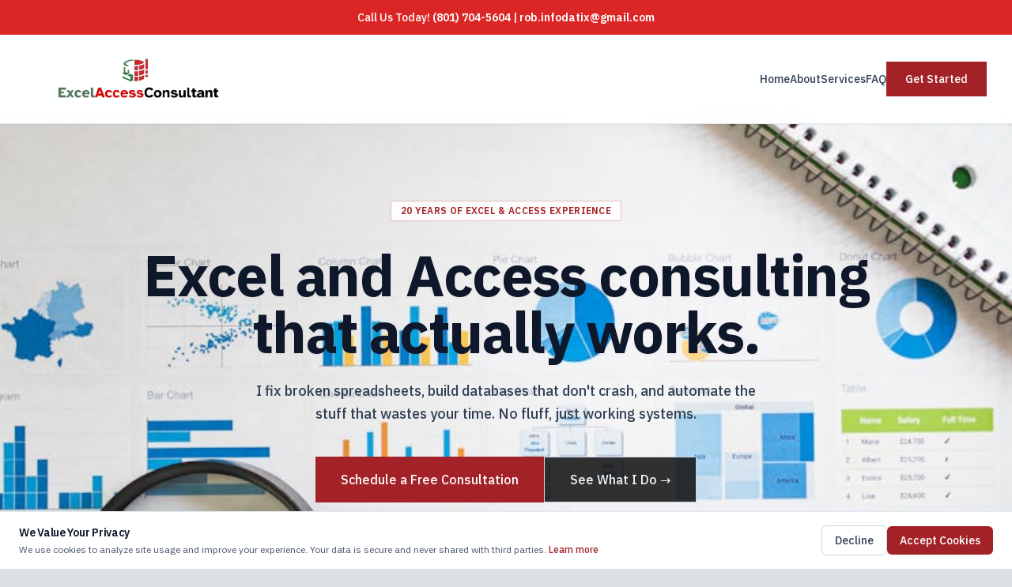

--- FILE ---
content_type: text/html; charset=UTF-8
request_url: https://excelaccessconsultant.com/
body_size: 2585
content:
<!DOCTYPE html>
<html lang="en">
  <head>
    <meta charset="UTF-8" />
    <meta name="viewport" content="width=device-width, initial-scale=1.0" />

    <!-- Google tag (gtag.js) -->
    <script>
      window.dataLayer = window.dataLayer || [];
      function gtag(){dataLayer.push(arguments);}
      
      // Set default consent mode to denied until user accepts
      gtag('consent', 'default', {
        'analytics_storage': 'denied'
      });
      
      gtag('js', new Date());
      gtag('config', 'G-9ZT461HGG8');
    </script>
    <script async src="https://www.googletagmanager.com/gtag/js?id=G-9ZT461HGG8"></script>

    <!-- Primary Meta Tags -->
    <title>ExcelAccessConsultant - Expert Excel & Access Consulting Services</title>
    <meta
      name="title"
      content="Excel and Access Consulting That Actually Works | ExcelAccessConsultant"
    />
    <meta
      name="description"
      content="Excel and Access consulting that actually works. 20+ years of experience fixing broken spreadsheets, building stable databases, and automating repetitive tasks. Free consultation available."
    />
    <meta
      name="keywords"
      content="Excel consulting, Access consulting, Excel automation, VBA programming, MS Access database, Excel expert, Access expert, database repair, spreadsheet automation, Excel macros, Access database development, Excel automation services, Access database consultant"
    />
    <meta name="author" content="ExcelAccessConsultant" />
    <meta name="robots" content="index, follow" />
    <meta name="language" content="English" />
    <meta name="revisit-after" content="7 days" />

    <!-- Open Graph / Facebook -->
    <meta property="og:type" content="website" />
    <meta property="og:url" content="https://excelaccessconsultant.com/" />
    <meta property="og:title" content="Excel and Access Consulting That Actually Works" />
    <meta
      property="og:description"
      content="20+ years of experience fixing broken spreadsheets, building stable databases, and automating repetitive tasks. Free consultation available."
    />
    <meta property="og:image" content="https://excelaccessconsultant.com/logo.png" />
    <meta property="og:site_name" content="ExcelAccessConsultant" />
    <meta property="og:locale" content="en_US" />
    <meta property="og:locale:alternate" content="en_GB" />

    <!-- Twitter -->
    <meta property="twitter:card" content="summary_large_image" />
    <meta property="twitter:url" content="https://excelaccessconsultant.com/" />
    <meta property="twitter:title" content="Excel and Access Consulting That Actually Works" />
    <meta
      property="twitter:description"
      content="20+ years of experience fixing broken spreadsheets, building stable databases, and automating repetitive tasks."
    />
    <meta property="twitter:image" content="https://excelaccessconsultant.com/logo.png" />

    <!-- Favicon -->
    <link rel="icon" type="image/png" href="/favicon.png" />

    <!-- Preconnect for Performance -->
    <link rel="preconnect" href="https://fonts.googleapis.com" />
    <link rel="preconnect" href="https://fonts.gstatic.com" crossorigin />
    <link
      href="https://fonts.googleapis.com/css2?family=Plus+Jakarta+Sans:wght@300;400;500;600;700;800&display=swap"
      rel="stylesheet"
    />

    <!-- Canonical URL -->
    <link rel="canonical" href="https://excelaccessconsultant.com/" />

    <!-- Structured Data - Organization -->
    <script type="application/ld+json">
      {
        "@context": "https://schema.org",
        "@type": "ProfessionalService",
        "@id": "https://excelaccessconsultant.com/#organization",
        "name": "ExcelAccessConsultant",
        "alternateName": "Excel Access Consultant",
        "description": "Senior-level Excel and Microsoft Access consulting services. 20+ years of experience in Excel automation, VBA programming, and Access database development. Custom systems for manufacturing, finance, and construction.",
        "url": "https://excelaccessconsultant.com",
        "logo": {
          "@type": "ImageObject",
          "url": "https://excelaccessconsultant.com/logo.png",
          "width": 200,
          "height": 60
        },
        "image": "https://excelaccessconsultant.com/logo.png",
        "telephone": "+1-801-704-5604",
        "email": "rob.infodatix@gmail.com",
        "address": {
          "@type": "PostalAddress",
          "addressCountry": "US",
          "addressRegion": "UT"
        },
        "priceRange": "$90/hour",
        "areaServed": {
          "@type": "Country",
          "name": "United States"
        },
        "founder": {
          "@type": "Person",
          "name": "Robert Terry"
        },
        "serviceType": [
          "Excel Consulting",
          "Microsoft Access Database Development",
          "VBA Programming",
          "Process Automation",
          "Data Rescue and Optimization",
          "Business Logic Implementation",
          "System Integration"
        ],
        "hasOfferCatalog": {
          "@type": "OfferCatalog",
          "name": "Excel and Access Consulting Services",
          "itemListElement": [
            {
              "@type": "Offer",
              "itemOffered": {
                "@type": "Service",
                "name": "Process Automation",
                "description": "VBA code that handles repetitive tasks automatically"
              }
            },
            {
              "@type": "Offer",
              "itemOffered": {
                "@type": "Service",
                "name": "Access Databases",
                "description": "Multi-user Access databases that are fast, stable, and don't corrupt data"
              }
            },
            {
              "@type": "Offer",
              "itemOffered": {
                "@type": "Service",
                "name": "Fixing Broken Systems",
                "description": "Repair slow, bloated, unstable, or corrupted Excel and Access systems"
              }
            },
            {
              "@type": "Offer",
              "itemOffered": {
                "@type": "Service",
                "name": "Custom Business Rules",
                "description": "Code business rules into systems for accurate reporting and calculations"
              }
            },
            {
              "@type": "Offer",
              "itemOffered": {
                "@type": "Service",
                "name": "Connecting Systems",
                "description": "Connect Excel and Access to SQL databases, ERP platforms, and external data sources"
              }
            }
          ]
        },
        "aggregateRating": {
          "@type": "AggregateRating",
          "ratingValue": "5",
          "reviewCount": "50"
        }
      }
    </script>

    <!-- Structured Data - Person -->
    <script type="application/ld+json">
      {
        "@context": "https://schema.org",
        "@type": "Person",
        "@id": "https://excelaccessconsultant.com/#person",
        "name": "Robert Terry",
        "jobTitle": "Principal Consultant",
        "worksFor": {
          "@id": "https://excelaccessconsultant.com/#organization"
        },
        "email": "rob.infodatix@gmail.com",
        "telephone": "+1-801-704-5604",
        "knowsAbout": [
          "Excel",
          "Microsoft Access",
          "VBA Programming",
          "Database Design",
          "Process Automation"
        ],
        "description": "20+ years of experience in Excel and Microsoft Access consulting"
      }
    </script>

    <!-- Structured Data - BreadcrumbList -->
    <script type="application/ld+json">
      {
        "@context": "https://schema.org",
        "@type": "BreadcrumbList",
        "itemListElement": [
          {
            "@type": "ListItem",
            "position": 1,
            "name": "Home",
            "item": "https://excelaccessconsultant.com/"
          },
          {
            "@type": "ListItem",
            "position": 2,
            "name": "Services",
            "item": "https://excelaccessconsultant.com/#services"
          },
          {
            "@type": "ListItem",
            "position": 3,
            "name": "About",
            "item": "https://excelaccessconsultant.com/about"
          }
        ]
      }
    </script>
    <script type="module" crossorigin src="/assets/index-Zv0qHaB4.js"></script>
    <link rel="stylesheet" crossorigin href="/assets/index-DK_ZKtJ5.css">
  </head>
  <body>
    <div id="root"></div>
  </body>
</html>


--- FILE ---
content_type: application/javascript; charset=UTF-8
request_url: https://excelaccessconsultant.com/assets/index-Zv0qHaB4.js
body_size: 93176
content:
(function(){const c=document.createElement("link").relList;if(c&&c.supports&&c.supports("modulepreload"))return;for(const m of document.querySelectorAll('link[rel="modulepreload"]'))f(m);new MutationObserver(m=>{for(const h of m)if(h.type==="childList")for(const y of h.addedNodes)y.tagName==="LINK"&&y.rel==="modulepreload"&&f(y)}).observe(document,{childList:!0,subtree:!0});function u(m){const h={};return m.integrity&&(h.integrity=m.integrity),m.referrerPolicy&&(h.referrerPolicy=m.referrerPolicy),m.crossOrigin==="use-credentials"?h.credentials="include":m.crossOrigin==="anonymous"?h.credentials="omit":h.credentials="same-origin",h}function f(m){if(m.ep)return;m.ep=!0;const h=u(m);fetch(m.href,h)}})();function vc(o){return o&&o.__esModule&&Object.prototype.hasOwnProperty.call(o,"default")?o.default:o}var Hi={exports:{}},Pr={},Vi={exports:{}},ee={};var nc;function Uf(){if(nc)return ee;nc=1;var o=Symbol.for("react.element"),c=Symbol.for("react.portal"),u=Symbol.for("react.fragment"),f=Symbol.for("react.strict_mode"),m=Symbol.for("react.profiler"),h=Symbol.for("react.provider"),y=Symbol.for("react.context"),k=Symbol.for("react.forward_ref"),E=Symbol.for("react.suspense"),P=Symbol.for("react.memo"),_=Symbol.for("react.lazy"),R=Symbol.iterator;function M(v){return v===null||typeof v!="object"?null:(v=R&&v[R]||v["@@iterator"],typeof v=="function"?v:null)}var U={isMounted:function(){return!1},enqueueForceUpdate:function(){},enqueueReplaceState:function(){},enqueueSetState:function(){}},V=Object.assign,B={};function D(v,C,Y){this.props=v,this.context=C,this.refs=B,this.updater=Y||U}D.prototype.isReactComponent={},D.prototype.setState=function(v,C){if(typeof v!="object"&&typeof v!="function"&&v!=null)throw Error("setState(...): takes an object of state variables to update or a function which returns an object of state variables.");this.updater.enqueueSetState(this,v,C,"setState")},D.prototype.forceUpdate=function(v){this.updater.enqueueForceUpdate(this,v,"forceUpdate")};function Q(){}Q.prototype=D.prototype;function W(v,C,Y){this.props=v,this.context=C,this.refs=B,this.updater=Y||U}var X=W.prototype=new Q;X.constructor=W,V(X,D.prototype),X.isPureReactComponent=!0;var ae=Array.isArray,oe=Object.prototype.hasOwnProperty,fe={current:null},ve={key:!0,ref:!0,__self:!0,__source:!0};function Se(v,C,Y){var J,ne={},se=null,me=null;if(C!=null)for(J in C.ref!==void 0&&(me=C.ref),C.key!==void 0&&(se=""+C.key),C)oe.call(C,J)&&!ve.hasOwnProperty(J)&&(ne[J]=C[J]);var ue=arguments.length-2;if(ue===1)ne.children=Y;else if(1<ue){for(var ge=Array(ue),Ze=0;Ze<ue;Ze++)ge[Ze]=arguments[Ze+2];ne.children=ge}if(v&&v.defaultProps)for(J in ue=v.defaultProps,ue)ne[J]===void 0&&(ne[J]=ue[J]);return{$$typeof:o,type:v,key:se,ref:me,props:ne,_owner:fe.current}}function te(v,C){return{$$typeof:o,type:v.type,key:C,ref:v.ref,props:v.props,_owner:v._owner}}function Ce(v){return typeof v=="object"&&v!==null&&v.$$typeof===o}function Ue(v){var C={"=":"=0",":":"=2"};return"$"+v.replace(/[=:]/g,function(Y){return C[Y]})}var lt=/\/+/g;function re(v,C){return typeof v=="object"&&v!==null&&v.key!=null?Ue(""+v.key):C.toString(36)}function Le(v,C,Y,J,ne){var se=typeof v;(se==="undefined"||se==="boolean")&&(v=null);var me=!1;if(v===null)me=!0;else switch(se){case"string":case"number":me=!0;break;case"object":switch(v.$$typeof){case o:case c:me=!0}}if(me)return me=v,ne=ne(me),v=J===""?"."+re(me,0):J,ae(ne)?(Y="",v!=null&&(Y=v.replace(lt,"$&/")+"/"),Le(ne,C,Y,"",function(Ze){return Ze})):ne!=null&&(Ce(ne)&&(ne=te(ne,Y+(!ne.key||me&&me.key===ne.key?"":(""+ne.key).replace(lt,"$&/")+"/")+v)),C.push(ne)),1;if(me=0,J=J===""?".":J+":",ae(v))for(var ue=0;ue<v.length;ue++){se=v[ue];var ge=J+re(se,ue);me+=Le(se,C,Y,ge,ne)}else if(ge=M(v),typeof ge=="function")for(v=ge.call(v),ue=0;!(se=v.next()).done;)se=se.value,ge=J+re(se,ue++),me+=Le(se,C,Y,ge,ne);else if(se==="object")throw C=String(v),Error("Objects are not valid as a React child (found: "+(C==="[object Object]"?"object with keys {"+Object.keys(v).join(", ")+"}":C)+"). If you meant to render a collection of children, use an array instead.");return me}function be(v,C,Y){if(v==null)return v;var J=[],ne=0;return Le(v,J,"","",function(se){return C.call(Y,se,ne++)}),J}function _e(v){if(v._status===-1){var C=v._result;C=C(),C.then(function(Y){(v._status===0||v._status===-1)&&(v._status=1,v._result=Y)},function(Y){(v._status===0||v._status===-1)&&(v._status=2,v._result=Y)}),v._status===-1&&(v._status=0,v._result=C)}if(v._status===1)return v._result.default;throw v._result}var ye={current:null},F={transition:null},K={ReactCurrentDispatcher:ye,ReactCurrentBatchConfig:F,ReactCurrentOwner:fe};function S(){throw Error("act(...) is not supported in production builds of React.")}return ee.Children={map:be,forEach:function(v,C,Y){be(v,function(){C.apply(this,arguments)},Y)},count:function(v){var C=0;return be(v,function(){C++}),C},toArray:function(v){return be(v,function(C){return C})||[]},only:function(v){if(!Ce(v))throw Error("React.Children.only expected to receive a single React element child.");return v}},ee.Component=D,ee.Fragment=u,ee.Profiler=m,ee.PureComponent=W,ee.StrictMode=f,ee.Suspense=E,ee.__SECRET_INTERNALS_DO_NOT_USE_OR_YOU_WILL_BE_FIRED=K,ee.act=S,ee.cloneElement=function(v,C,Y){if(v==null)throw Error("React.cloneElement(...): The argument must be a React element, but you passed "+v+".");var J=V({},v.props),ne=v.key,se=v.ref,me=v._owner;if(C!=null){if(C.ref!==void 0&&(se=C.ref,me=fe.current),C.key!==void 0&&(ne=""+C.key),v.type&&v.type.defaultProps)var ue=v.type.defaultProps;for(ge in C)oe.call(C,ge)&&!ve.hasOwnProperty(ge)&&(J[ge]=C[ge]===void 0&&ue!==void 0?ue[ge]:C[ge])}var ge=arguments.length-2;if(ge===1)J.children=Y;else if(1<ge){ue=Array(ge);for(var Ze=0;Ze<ge;Ze++)ue[Ze]=arguments[Ze+2];J.children=ue}return{$$typeof:o,type:v.type,key:ne,ref:se,props:J,_owner:me}},ee.createContext=function(v){return v={$$typeof:y,_currentValue:v,_currentValue2:v,_threadCount:0,Provider:null,Consumer:null,_defaultValue:null,_globalName:null},v.Provider={$$typeof:h,_context:v},v.Consumer=v},ee.createElement=Se,ee.createFactory=function(v){var C=Se.bind(null,v);return C.type=v,C},ee.createRef=function(){return{current:null}},ee.forwardRef=function(v){return{$$typeof:k,render:v}},ee.isValidElement=Ce,ee.lazy=function(v){return{$$typeof:_,_payload:{_status:-1,_result:v},_init:_e}},ee.memo=function(v,C){return{$$typeof:P,type:v,compare:C===void 0?null:C}},ee.startTransition=function(v){var C=F.transition;F.transition={};try{v()}finally{F.transition=C}},ee.unstable_act=S,ee.useCallback=function(v,C){return ye.current.useCallback(v,C)},ee.useContext=function(v){return ye.current.useContext(v)},ee.useDebugValue=function(){},ee.useDeferredValue=function(v){return ye.current.useDeferredValue(v)},ee.useEffect=function(v,C){return ye.current.useEffect(v,C)},ee.useId=function(){return ye.current.useId()},ee.useImperativeHandle=function(v,C,Y){return ye.current.useImperativeHandle(v,C,Y)},ee.useInsertionEffect=function(v,C){return ye.current.useInsertionEffect(v,C)},ee.useLayoutEffect=function(v,C){return ye.current.useLayoutEffect(v,C)},ee.useMemo=function(v,C){return ye.current.useMemo(v,C)},ee.useReducer=function(v,C,Y){return ye.current.useReducer(v,C,Y)},ee.useRef=function(v){return ye.current.useRef(v)},ee.useState=function(v){return ye.current.useState(v)},ee.useSyncExternalStore=function(v,C,Y){return ye.current.useSyncExternalStore(v,C,Y)},ee.useTransition=function(){return ye.current.useTransition()},ee.version="18.3.1",ee}var rc;function to(){return rc||(rc=1,Vi.exports=Uf()),Vi.exports}var lc;function bf(){if(lc)return Pr;lc=1;var o=to(),c=Symbol.for("react.element"),u=Symbol.for("react.fragment"),f=Object.prototype.hasOwnProperty,m=o.__SECRET_INTERNALS_DO_NOT_USE_OR_YOU_WILL_BE_FIRED.ReactCurrentOwner,h={key:!0,ref:!0,__self:!0,__source:!0};function y(k,E,P){var _,R={},M=null,U=null;P!==void 0&&(M=""+P),E.key!==void 0&&(M=""+E.key),E.ref!==void 0&&(U=E.ref);for(_ in E)f.call(E,_)&&!h.hasOwnProperty(_)&&(R[_]=E[_]);if(k&&k.defaultProps)for(_ in E=k.defaultProps,E)R[_]===void 0&&(R[_]=E[_]);return{$$typeof:c,type:k,key:M,ref:U,props:R,_owner:m.current}}return Pr.Fragment=u,Pr.jsx=y,Pr.jsxs=y,Pr}var sc;function Bf(){return sc||(sc=1,Hi.exports=bf()),Hi.exports}var i=Bf(),N=to();const Wf=vc(N);var Hl={},Qi={exports:{}},Je={},Yi={exports:{}},Ki={};var ic;function $f(){return ic||(ic=1,(function(o){function c(F,K){var S=F.length;F.push(K);e:for(;0<S;){var v=S-1>>>1,C=F[v];if(0<m(C,K))F[v]=K,F[S]=C,S=v;else break e}}function u(F){return F.length===0?null:F[0]}function f(F){if(F.length===0)return null;var K=F[0],S=F.pop();if(S!==K){F[0]=S;e:for(var v=0,C=F.length,Y=C>>>1;v<Y;){var J=2*(v+1)-1,ne=F[J],se=J+1,me=F[se];if(0>m(ne,S))se<C&&0>m(me,ne)?(F[v]=me,F[se]=S,v=se):(F[v]=ne,F[J]=S,v=J);else if(se<C&&0>m(me,S))F[v]=me,F[se]=S,v=se;else break e}}return K}function m(F,K){var S=F.sortIndex-K.sortIndex;return S!==0?S:F.id-K.id}if(typeof performance=="object"&&typeof performance.now=="function"){var h=performance;o.unstable_now=function(){return h.now()}}else{var y=Date,k=y.now();o.unstable_now=function(){return y.now()-k}}var E=[],P=[],_=1,R=null,M=3,U=!1,V=!1,B=!1,D=typeof setTimeout=="function"?setTimeout:null,Q=typeof clearTimeout=="function"?clearTimeout:null,W=typeof setImmediate<"u"?setImmediate:null;typeof navigator<"u"&&navigator.scheduling!==void 0&&navigator.scheduling.isInputPending!==void 0&&navigator.scheduling.isInputPending.bind(navigator.scheduling);function X(F){for(var K=u(P);K!==null;){if(K.callback===null)f(P);else if(K.startTime<=F)f(P),K.sortIndex=K.expirationTime,c(E,K);else break;K=u(P)}}function ae(F){if(B=!1,X(F),!V)if(u(E)!==null)V=!0,_e(oe);else{var K=u(P);K!==null&&ye(ae,K.startTime-F)}}function oe(F,K){V=!1,B&&(B=!1,Q(Se),Se=-1),U=!0;var S=M;try{for(X(K),R=u(E);R!==null&&(!(R.expirationTime>K)||F&&!Ue());){var v=R.callback;if(typeof v=="function"){R.callback=null,M=R.priorityLevel;var C=v(R.expirationTime<=K);K=o.unstable_now(),typeof C=="function"?R.callback=C:R===u(E)&&f(E),X(K)}else f(E);R=u(E)}if(R!==null)var Y=!0;else{var J=u(P);J!==null&&ye(ae,J.startTime-K),Y=!1}return Y}finally{R=null,M=S,U=!1}}var fe=!1,ve=null,Se=-1,te=5,Ce=-1;function Ue(){return!(o.unstable_now()-Ce<te)}function lt(){if(ve!==null){var F=o.unstable_now();Ce=F;var K=!0;try{K=ve(!0,F)}finally{K?re():(fe=!1,ve=null)}}else fe=!1}var re;if(typeof W=="function")re=function(){W(lt)};else if(typeof MessageChannel<"u"){var Le=new MessageChannel,be=Le.port2;Le.port1.onmessage=lt,re=function(){be.postMessage(null)}}else re=function(){D(lt,0)};function _e(F){ve=F,fe||(fe=!0,re())}function ye(F,K){Se=D(function(){F(o.unstable_now())},K)}o.unstable_IdlePriority=5,o.unstable_ImmediatePriority=1,o.unstable_LowPriority=4,o.unstable_NormalPriority=3,o.unstable_Profiling=null,o.unstable_UserBlockingPriority=2,o.unstable_cancelCallback=function(F){F.callback=null},o.unstable_continueExecution=function(){V||U||(V=!0,_e(oe))},o.unstable_forceFrameRate=function(F){0>F||125<F?console.error("forceFrameRate takes a positive int between 0 and 125, forcing frame rates higher than 125 fps is not supported"):te=0<F?Math.floor(1e3/F):5},o.unstable_getCurrentPriorityLevel=function(){return M},o.unstable_getFirstCallbackNode=function(){return u(E)},o.unstable_next=function(F){switch(M){case 1:case 2:case 3:var K=3;break;default:K=M}var S=M;M=K;try{return F()}finally{M=S}},o.unstable_pauseExecution=function(){},o.unstable_requestPaint=function(){},o.unstable_runWithPriority=function(F,K){switch(F){case 1:case 2:case 3:case 4:case 5:break;default:F=3}var S=M;M=F;try{return K()}finally{M=S}},o.unstable_scheduleCallback=function(F,K,S){var v=o.unstable_now();switch(typeof S=="object"&&S!==null?(S=S.delay,S=typeof S=="number"&&0<S?v+S:v):S=v,F){case 1:var C=-1;break;case 2:C=250;break;case 5:C=1073741823;break;case 4:C=1e4;break;default:C=5e3}return C=S+C,F={id:_++,callback:K,priorityLevel:F,startTime:S,expirationTime:C,sortIndex:-1},S>v?(F.sortIndex=S,c(P,F),u(E)===null&&F===u(P)&&(B?(Q(Se),Se=-1):B=!0,ye(ae,S-v))):(F.sortIndex=C,c(E,F),V||U||(V=!0,_e(oe))),F},o.unstable_shouldYield=Ue,o.unstable_wrapCallback=function(F){var K=M;return function(){var S=M;M=K;try{return F.apply(this,arguments)}finally{M=S}}}})(Ki)),Ki}var oc;function Hf(){return oc||(oc=1,Yi.exports=$f()),Yi.exports}var ac;function Vf(){if(ac)return Je;ac=1;var o=to(),c=Hf();function u(e){for(var t="https://reactjs.org/docs/error-decoder.html?invariant="+e,n=1;n<arguments.length;n++)t+="&args[]="+encodeURIComponent(arguments[n]);return"Minified React error #"+e+"; visit "+t+" for the full message or use the non-minified dev environment for full errors and additional helpful warnings."}var f=new Set,m={};function h(e,t){y(e,t),y(e+"Capture",t)}function y(e,t){for(m[e]=t,e=0;e<t.length;e++)f.add(t[e])}var k=!(typeof window>"u"||typeof window.document>"u"||typeof window.document.createElement>"u"),E=Object.prototype.hasOwnProperty,P=/^[:A-Z_a-z\u00C0-\u00D6\u00D8-\u00F6\u00F8-\u02FF\u0370-\u037D\u037F-\u1FFF\u200C-\u200D\u2070-\u218F\u2C00-\u2FEF\u3001-\uD7FF\uF900-\uFDCF\uFDF0-\uFFFD][:A-Z_a-z\u00C0-\u00D6\u00D8-\u00F6\u00F8-\u02FF\u0370-\u037D\u037F-\u1FFF\u200C-\u200D\u2070-\u218F\u2C00-\u2FEF\u3001-\uD7FF\uF900-\uFDCF\uFDF0-\uFFFD\-.0-9\u00B7\u0300-\u036F\u203F-\u2040]*$/,_={},R={};function M(e){return E.call(R,e)?!0:E.call(_,e)?!1:P.test(e)?R[e]=!0:(_[e]=!0,!1)}function U(e,t,n,r){if(n!==null&&n.type===0)return!1;switch(typeof t){case"function":case"symbol":return!0;case"boolean":return r?!1:n!==null?!n.acceptsBooleans:(e=e.toLowerCase().slice(0,5),e!=="data-"&&e!=="aria-");default:return!1}}function V(e,t,n,r){if(t===null||typeof t>"u"||U(e,t,n,r))return!0;if(r)return!1;if(n!==null)switch(n.type){case 3:return!t;case 4:return t===!1;case 5:return isNaN(t);case 6:return isNaN(t)||1>t}return!1}function B(e,t,n,r,l,s,a){this.acceptsBooleans=t===2||t===3||t===4,this.attributeName=r,this.attributeNamespace=l,this.mustUseProperty=n,this.propertyName=e,this.type=t,this.sanitizeURL=s,this.removeEmptyString=a}var D={};"children dangerouslySetInnerHTML defaultValue defaultChecked innerHTML suppressContentEditableWarning suppressHydrationWarning style".split(" ").forEach(function(e){D[e]=new B(e,0,!1,e,null,!1,!1)}),[["acceptCharset","accept-charset"],["className","class"],["htmlFor","for"],["httpEquiv","http-equiv"]].forEach(function(e){var t=e[0];D[t]=new B(t,1,!1,e[1],null,!1,!1)}),["contentEditable","draggable","spellCheck","value"].forEach(function(e){D[e]=new B(e,2,!1,e.toLowerCase(),null,!1,!1)}),["autoReverse","externalResourcesRequired","focusable","preserveAlpha"].forEach(function(e){D[e]=new B(e,2,!1,e,null,!1,!1)}),"allowFullScreen async autoFocus autoPlay controls default defer disabled disablePictureInPicture disableRemotePlayback formNoValidate hidden loop noModule noValidate open playsInline readOnly required reversed scoped seamless itemScope".split(" ").forEach(function(e){D[e]=new B(e,3,!1,e.toLowerCase(),null,!1,!1)}),["checked","multiple","muted","selected"].forEach(function(e){D[e]=new B(e,3,!0,e,null,!1,!1)}),["capture","download"].forEach(function(e){D[e]=new B(e,4,!1,e,null,!1,!1)}),["cols","rows","size","span"].forEach(function(e){D[e]=new B(e,6,!1,e,null,!1,!1)}),["rowSpan","start"].forEach(function(e){D[e]=new B(e,5,!1,e.toLowerCase(),null,!1,!1)});var Q=/[\-:]([a-z])/g;function W(e){return e[1].toUpperCase()}"accent-height alignment-baseline arabic-form baseline-shift cap-height clip-path clip-rule color-interpolation color-interpolation-filters color-profile color-rendering dominant-baseline enable-background fill-opacity fill-rule flood-color flood-opacity font-family font-size font-size-adjust font-stretch font-style font-variant font-weight glyph-name glyph-orientation-horizontal glyph-orientation-vertical horiz-adv-x horiz-origin-x image-rendering letter-spacing lighting-color marker-end marker-mid marker-start overline-position overline-thickness paint-order panose-1 pointer-events rendering-intent shape-rendering stop-color stop-opacity strikethrough-position strikethrough-thickness stroke-dasharray stroke-dashoffset stroke-linecap stroke-linejoin stroke-miterlimit stroke-opacity stroke-width text-anchor text-decoration text-rendering underline-position underline-thickness unicode-bidi unicode-range units-per-em v-alphabetic v-hanging v-ideographic v-mathematical vector-effect vert-adv-y vert-origin-x vert-origin-y word-spacing writing-mode xmlns:xlink x-height".split(" ").forEach(function(e){var t=e.replace(Q,W);D[t]=new B(t,1,!1,e,null,!1,!1)}),"xlink:actuate xlink:arcrole xlink:role xlink:show xlink:title xlink:type".split(" ").forEach(function(e){var t=e.replace(Q,W);D[t]=new B(t,1,!1,e,"http://www.w3.org/1999/xlink",!1,!1)}),["xml:base","xml:lang","xml:space"].forEach(function(e){var t=e.replace(Q,W);D[t]=new B(t,1,!1,e,"http://www.w3.org/XML/1998/namespace",!1,!1)}),["tabIndex","crossOrigin"].forEach(function(e){D[e]=new B(e,1,!1,e.toLowerCase(),null,!1,!1)}),D.xlinkHref=new B("xlinkHref",1,!1,"xlink:href","http://www.w3.org/1999/xlink",!0,!1),["src","href","action","formAction"].forEach(function(e){D[e]=new B(e,1,!1,e.toLowerCase(),null,!0,!0)});function X(e,t,n,r){var l=D.hasOwnProperty(t)?D[t]:null;(l!==null?l.type!==0:r||!(2<t.length)||t[0]!=="o"&&t[0]!=="O"||t[1]!=="n"&&t[1]!=="N")&&(V(t,n,l,r)&&(n=null),r||l===null?M(t)&&(n===null?e.removeAttribute(t):e.setAttribute(t,""+n)):l.mustUseProperty?e[l.propertyName]=n===null?l.type===3?!1:"":n:(t=l.attributeName,r=l.attributeNamespace,n===null?e.removeAttribute(t):(l=l.type,n=l===3||l===4&&n===!0?"":""+n,r?e.setAttributeNS(r,t,n):e.setAttribute(t,n))))}var ae=o.__SECRET_INTERNALS_DO_NOT_USE_OR_YOU_WILL_BE_FIRED,oe=Symbol.for("react.element"),fe=Symbol.for("react.portal"),ve=Symbol.for("react.fragment"),Se=Symbol.for("react.strict_mode"),te=Symbol.for("react.profiler"),Ce=Symbol.for("react.provider"),Ue=Symbol.for("react.context"),lt=Symbol.for("react.forward_ref"),re=Symbol.for("react.suspense"),Le=Symbol.for("react.suspense_list"),be=Symbol.for("react.memo"),_e=Symbol.for("react.lazy"),ye=Symbol.for("react.offscreen"),F=Symbol.iterator;function K(e){return e===null||typeof e!="object"?null:(e=F&&e[F]||e["@@iterator"],typeof e=="function"?e:null)}var S=Object.assign,v;function C(e){if(v===void 0)try{throw Error()}catch(n){var t=n.stack.trim().match(/\n( *(at )?)/);v=t&&t[1]||""}return`
`+v+e}var Y=!1;function J(e,t){if(!e||Y)return"";Y=!0;var n=Error.prepareStackTrace;Error.prepareStackTrace=void 0;try{if(t)if(t=function(){throw Error()},Object.defineProperty(t.prototype,"props",{set:function(){throw Error()}}),typeof Reflect=="object"&&Reflect.construct){try{Reflect.construct(t,[])}catch(j){var r=j}Reflect.construct(e,[],t)}else{try{t.call()}catch(j){r=j}e.call(t.prototype)}else{try{throw Error()}catch(j){r=j}e()}}catch(j){if(j&&r&&typeof j.stack=="string"){for(var l=j.stack.split(`
`),s=r.stack.split(`
`),a=l.length-1,d=s.length-1;1<=a&&0<=d&&l[a]!==s[d];)d--;for(;1<=a&&0<=d;a--,d--)if(l[a]!==s[d]){if(a!==1||d!==1)do if(a--,d--,0>d||l[a]!==s[d]){var p=`
`+l[a].replace(" at new "," at ");return e.displayName&&p.includes("<anonymous>")&&(p=p.replace("<anonymous>",e.displayName)),p}while(1<=a&&0<=d);break}}}finally{Y=!1,Error.prepareStackTrace=n}return(e=e?e.displayName||e.name:"")?C(e):""}function ne(e){switch(e.tag){case 5:return C(e.type);case 16:return C("Lazy");case 13:return C("Suspense");case 19:return C("SuspenseList");case 0:case 2:case 15:return e=J(e.type,!1),e;case 11:return e=J(e.type.render,!1),e;case 1:return e=J(e.type,!0),e;default:return""}}function se(e){if(e==null)return null;if(typeof e=="function")return e.displayName||e.name||null;if(typeof e=="string")return e;switch(e){case ve:return"Fragment";case fe:return"Portal";case te:return"Profiler";case Se:return"StrictMode";case re:return"Suspense";case Le:return"SuspenseList"}if(typeof e=="object")switch(e.$$typeof){case Ue:return(e.displayName||"Context")+".Consumer";case Ce:return(e._context.displayName||"Context")+".Provider";case lt:var t=e.render;return e=e.displayName,e||(e=t.displayName||t.name||"",e=e!==""?"ForwardRef("+e+")":"ForwardRef"),e;case be:return t=e.displayName||null,t!==null?t:se(e.type)||"Memo";case _e:t=e._payload,e=e._init;try{return se(e(t))}catch{}}return null}function me(e){var t=e.type;switch(e.tag){case 24:return"Cache";case 9:return(t.displayName||"Context")+".Consumer";case 10:return(t._context.displayName||"Context")+".Provider";case 18:return"DehydratedFragment";case 11:return e=t.render,e=e.displayName||e.name||"",t.displayName||(e!==""?"ForwardRef("+e+")":"ForwardRef");case 7:return"Fragment";case 5:return t;case 4:return"Portal";case 3:return"Root";case 6:return"Text";case 16:return se(t);case 8:return t===Se?"StrictMode":"Mode";case 22:return"Offscreen";case 12:return"Profiler";case 21:return"Scope";case 13:return"Suspense";case 19:return"SuspenseList";case 25:return"TracingMarker";case 1:case 0:case 17:case 2:case 14:case 15:if(typeof t=="function")return t.displayName||t.name||null;if(typeof t=="string")return t}return null}function ue(e){switch(typeof e){case"boolean":case"number":case"string":case"undefined":return e;case"object":return e;default:return""}}function ge(e){var t=e.type;return(e=e.nodeName)&&e.toLowerCase()==="input"&&(t==="checkbox"||t==="radio")}function Ze(e){var t=ge(e)?"checked":"value",n=Object.getOwnPropertyDescriptor(e.constructor.prototype,t),r=""+e[t];if(!e.hasOwnProperty(t)&&typeof n<"u"&&typeof n.get=="function"&&typeof n.set=="function"){var l=n.get,s=n.set;return Object.defineProperty(e,t,{configurable:!0,get:function(){return l.call(this)},set:function(a){r=""+a,s.call(this,a)}}),Object.defineProperty(e,t,{enumerable:n.enumerable}),{getValue:function(){return r},setValue:function(a){r=""+a},stopTracking:function(){e._valueTracker=null,delete e[t]}}}}function Dr(e){e._valueTracker||(e._valueTracker=Ze(e))}function oo(e){if(!e)return!1;var t=e._valueTracker;if(!t)return!0;var n=t.getValue(),r="";return e&&(r=ge(e)?e.checked?"true":"false":e.value),e=r,e!==n?(t.setValue(e),!0):!1}function Mr(e){if(e=e||(typeof document<"u"?document:void 0),typeof e>"u")return null;try{return e.activeElement||e.body}catch{return e.body}}function Xl(e,t){var n=t.checked;return S({},t,{defaultChecked:void 0,defaultValue:void 0,value:void 0,checked:n??e._wrapperState.initialChecked})}function ao(e,t){var n=t.defaultValue==null?"":t.defaultValue,r=t.checked!=null?t.checked:t.defaultChecked;n=ue(t.value!=null?t.value:n),e._wrapperState={initialChecked:r,initialValue:n,controlled:t.type==="checkbox"||t.type==="radio"?t.checked!=null:t.value!=null}}function uo(e,t){t=t.checked,t!=null&&X(e,"checked",t,!1)}function Jl(e,t){uo(e,t);var n=ue(t.value),r=t.type;if(n!=null)r==="number"?(n===0&&e.value===""||e.value!=n)&&(e.value=""+n):e.value!==""+n&&(e.value=""+n);else if(r==="submit"||r==="reset"){e.removeAttribute("value");return}t.hasOwnProperty("value")?Zl(e,t.type,n):t.hasOwnProperty("defaultValue")&&Zl(e,t.type,ue(t.defaultValue)),t.checked==null&&t.defaultChecked!=null&&(e.defaultChecked=!!t.defaultChecked)}function co(e,t,n){if(t.hasOwnProperty("value")||t.hasOwnProperty("defaultValue")){var r=t.type;if(!(r!=="submit"&&r!=="reset"||t.value!==void 0&&t.value!==null))return;t=""+e._wrapperState.initialValue,n||t===e.value||(e.value=t),e.defaultValue=t}n=e.name,n!==""&&(e.name=""),e.defaultChecked=!!e._wrapperState.initialChecked,n!==""&&(e.name=n)}function Zl(e,t,n){(t!=="number"||Mr(e.ownerDocument)!==e)&&(n==null?e.defaultValue=""+e._wrapperState.initialValue:e.defaultValue!==""+n&&(e.defaultValue=""+n))}var $n=Array.isArray;function xn(e,t,n,r){if(e=e.options,t){t={};for(var l=0;l<n.length;l++)t["$"+n[l]]=!0;for(n=0;n<e.length;n++)l=t.hasOwnProperty("$"+e[n].value),e[n].selected!==l&&(e[n].selected=l),l&&r&&(e[n].defaultSelected=!0)}else{for(n=""+ue(n),t=null,l=0;l<e.length;l++){if(e[l].value===n){e[l].selected=!0,r&&(e[l].defaultSelected=!0);return}t!==null||e[l].disabled||(t=e[l])}t!==null&&(t.selected=!0)}}function es(e,t){if(t.dangerouslySetInnerHTML!=null)throw Error(u(91));return S({},t,{value:void 0,defaultValue:void 0,children:""+e._wrapperState.initialValue})}function fo(e,t){var n=t.value;if(n==null){if(n=t.children,t=t.defaultValue,n!=null){if(t!=null)throw Error(u(92));if($n(n)){if(1<n.length)throw Error(u(93));n=n[0]}t=n}t==null&&(t=""),n=t}e._wrapperState={initialValue:ue(n)}}function mo(e,t){var n=ue(t.value),r=ue(t.defaultValue);n!=null&&(n=""+n,n!==e.value&&(e.value=n),t.defaultValue==null&&e.defaultValue!==n&&(e.defaultValue=n)),r!=null&&(e.defaultValue=""+r)}function po(e){var t=e.textContent;t===e._wrapperState.initialValue&&t!==""&&t!==null&&(e.value=t)}function ho(e){switch(e){case"svg":return"http://www.w3.org/2000/svg";case"math":return"http://www.w3.org/1998/Math/MathML";default:return"http://www.w3.org/1999/xhtml"}}function ts(e,t){return e==null||e==="http://www.w3.org/1999/xhtml"?ho(t):e==="http://www.w3.org/2000/svg"&&t==="foreignObject"?"http://www.w3.org/1999/xhtml":e}var Fr,xo=(function(e){return typeof MSApp<"u"&&MSApp.execUnsafeLocalFunction?function(t,n,r,l){MSApp.execUnsafeLocalFunction(function(){return e(t,n,r,l)})}:e})(function(e,t){if(e.namespaceURI!=="http://www.w3.org/2000/svg"||"innerHTML"in e)e.innerHTML=t;else{for(Fr=Fr||document.createElement("div"),Fr.innerHTML="<svg>"+t.valueOf().toString()+"</svg>",t=Fr.firstChild;e.firstChild;)e.removeChild(e.firstChild);for(;t.firstChild;)e.appendChild(t.firstChild)}});function Hn(e,t){if(t){var n=e.firstChild;if(n&&n===e.lastChild&&n.nodeType===3){n.nodeValue=t;return}}e.textContent=t}var Vn={animationIterationCount:!0,aspectRatio:!0,borderImageOutset:!0,borderImageSlice:!0,borderImageWidth:!0,boxFlex:!0,boxFlexGroup:!0,boxOrdinalGroup:!0,columnCount:!0,columns:!0,flex:!0,flexGrow:!0,flexPositive:!0,flexShrink:!0,flexNegative:!0,flexOrder:!0,gridArea:!0,gridRow:!0,gridRowEnd:!0,gridRowSpan:!0,gridRowStart:!0,gridColumn:!0,gridColumnEnd:!0,gridColumnSpan:!0,gridColumnStart:!0,fontWeight:!0,lineClamp:!0,lineHeight:!0,opacity:!0,order:!0,orphans:!0,tabSize:!0,widows:!0,zIndex:!0,zoom:!0,fillOpacity:!0,floodOpacity:!0,stopOpacity:!0,strokeDasharray:!0,strokeDashoffset:!0,strokeMiterlimit:!0,strokeOpacity:!0,strokeWidth:!0},Wc=["Webkit","ms","Moz","O"];Object.keys(Vn).forEach(function(e){Wc.forEach(function(t){t=t+e.charAt(0).toUpperCase()+e.substring(1),Vn[t]=Vn[e]})});function vo(e,t,n){return t==null||typeof t=="boolean"||t===""?"":n||typeof t!="number"||t===0||Vn.hasOwnProperty(e)&&Vn[e]?(""+t).trim():t+"px"}function yo(e,t){e=e.style;for(var n in t)if(t.hasOwnProperty(n)){var r=n.indexOf("--")===0,l=vo(n,t[n],r);n==="float"&&(n="cssFloat"),r?e.setProperty(n,l):e[n]=l}}var $c=S({menuitem:!0},{area:!0,base:!0,br:!0,col:!0,embed:!0,hr:!0,img:!0,input:!0,keygen:!0,link:!0,meta:!0,param:!0,source:!0,track:!0,wbr:!0});function ns(e,t){if(t){if($c[e]&&(t.children!=null||t.dangerouslySetInnerHTML!=null))throw Error(u(137,e));if(t.dangerouslySetInnerHTML!=null){if(t.children!=null)throw Error(u(60));if(typeof t.dangerouslySetInnerHTML!="object"||!("__html"in t.dangerouslySetInnerHTML))throw Error(u(61))}if(t.style!=null&&typeof t.style!="object")throw Error(u(62))}}function rs(e,t){if(e.indexOf("-")===-1)return typeof t.is=="string";switch(e){case"annotation-xml":case"color-profile":case"font-face":case"font-face-src":case"font-face-uri":case"font-face-format":case"font-face-name":case"missing-glyph":return!1;default:return!0}}var ls=null;function ss(e){return e=e.target||e.srcElement||window,e.correspondingUseElement&&(e=e.correspondingUseElement),e.nodeType===3?e.parentNode:e}var is=null,vn=null,yn=null;function go(e){if(e=mr(e)){if(typeof is!="function")throw Error(u(280));var t=e.stateNode;t&&(t=sl(t),is(e.stateNode,e.type,t))}}function wo(e){vn?yn?yn.push(e):yn=[e]:vn=e}function ko(){if(vn){var e=vn,t=yn;if(yn=vn=null,go(e),t)for(e=0;e<t.length;e++)go(t[e])}}function jo(e,t){return e(t)}function No(){}var os=!1;function So(e,t,n){if(os)return e(t,n);os=!0;try{return jo(e,t,n)}finally{os=!1,(vn!==null||yn!==null)&&(No(),ko())}}function Qn(e,t){var n=e.stateNode;if(n===null)return null;var r=sl(n);if(r===null)return null;n=r[t];e:switch(t){case"onClick":case"onClickCapture":case"onDoubleClick":case"onDoubleClickCapture":case"onMouseDown":case"onMouseDownCapture":case"onMouseMove":case"onMouseMoveCapture":case"onMouseUp":case"onMouseUpCapture":case"onMouseEnter":(r=!r.disabled)||(e=e.type,r=!(e==="button"||e==="input"||e==="select"||e==="textarea")),e=!r;break e;default:e=!1}if(e)return null;if(n&&typeof n!="function")throw Error(u(231,t,typeof n));return n}var as=!1;if(k)try{var Yn={};Object.defineProperty(Yn,"passive",{get:function(){as=!0}}),window.addEventListener("test",Yn,Yn),window.removeEventListener("test",Yn,Yn)}catch{as=!1}function Hc(e,t,n,r,l,s,a,d,p){var j=Array.prototype.slice.call(arguments,3);try{t.apply(n,j)}catch(L){this.onError(L)}}var Kn=!1,Ar=null,Or=!1,us=null,Vc={onError:function(e){Kn=!0,Ar=e}};function Qc(e,t,n,r,l,s,a,d,p){Kn=!1,Ar=null,Hc.apply(Vc,arguments)}function Yc(e,t,n,r,l,s,a,d,p){if(Qc.apply(this,arguments),Kn){if(Kn){var j=Ar;Kn=!1,Ar=null}else throw Error(u(198));Or||(Or=!0,us=j)}}function nn(e){var t=e,n=e;if(e.alternate)for(;t.return;)t=t.return;else{e=t;do t=e,(t.flags&4098)!==0&&(n=t.return),e=t.return;while(e)}return t.tag===3?n:null}function Eo(e){if(e.tag===13){var t=e.memoizedState;if(t===null&&(e=e.alternate,e!==null&&(t=e.memoizedState)),t!==null)return t.dehydrated}return null}function Co(e){if(nn(e)!==e)throw Error(u(188))}function Kc(e){var t=e.alternate;if(!t){if(t=nn(e),t===null)throw Error(u(188));return t!==e?null:e}for(var n=e,r=t;;){var l=n.return;if(l===null)break;var s=l.alternate;if(s===null){if(r=l.return,r!==null){n=r;continue}break}if(l.child===s.child){for(s=l.child;s;){if(s===n)return Co(l),e;if(s===r)return Co(l),t;s=s.sibling}throw Error(u(188))}if(n.return!==r.return)n=l,r=s;else{for(var a=!1,d=l.child;d;){if(d===n){a=!0,n=l,r=s;break}if(d===r){a=!0,r=l,n=s;break}d=d.sibling}if(!a){for(d=s.child;d;){if(d===n){a=!0,n=s,r=l;break}if(d===r){a=!0,r=s,n=l;break}d=d.sibling}if(!a)throw Error(u(189))}}if(n.alternate!==r)throw Error(u(190))}if(n.tag!==3)throw Error(u(188));return n.stateNode.current===n?e:t}function Ro(e){return e=Kc(e),e!==null?Po(e):null}function Po(e){if(e.tag===5||e.tag===6)return e;for(e=e.child;e!==null;){var t=Po(e);if(t!==null)return t;e=e.sibling}return null}var _o=c.unstable_scheduleCallback,To=c.unstable_cancelCallback,qc=c.unstable_shouldYield,Gc=c.unstable_requestPaint,Re=c.unstable_now,Xc=c.unstable_getCurrentPriorityLevel,cs=c.unstable_ImmediatePriority,Lo=c.unstable_UserBlockingPriority,Ur=c.unstable_NormalPriority,Jc=c.unstable_LowPriority,Io=c.unstable_IdlePriority,br=null,wt=null;function Zc(e){if(wt&&typeof wt.onCommitFiberRoot=="function")try{wt.onCommitFiberRoot(br,e,void 0,(e.current.flags&128)===128)}catch{}}var ft=Math.clz32?Math.clz32:nd,ed=Math.log,td=Math.LN2;function nd(e){return e>>>=0,e===0?32:31-(ed(e)/td|0)|0}var Br=64,Wr=4194304;function qn(e){switch(e&-e){case 1:return 1;case 2:return 2;case 4:return 4;case 8:return 8;case 16:return 16;case 32:return 32;case 64:case 128:case 256:case 512:case 1024:case 2048:case 4096:case 8192:case 16384:case 32768:case 65536:case 131072:case 262144:case 524288:case 1048576:case 2097152:return e&4194240;case 4194304:case 8388608:case 16777216:case 33554432:case 67108864:return e&130023424;case 134217728:return 134217728;case 268435456:return 268435456;case 536870912:return 536870912;case 1073741824:return 1073741824;default:return e}}function $r(e,t){var n=e.pendingLanes;if(n===0)return 0;var r=0,l=e.suspendedLanes,s=e.pingedLanes,a=n&268435455;if(a!==0){var d=a&~l;d!==0?r=qn(d):(s&=a,s!==0&&(r=qn(s)))}else a=n&~l,a!==0?r=qn(a):s!==0&&(r=qn(s));if(r===0)return 0;if(t!==0&&t!==r&&(t&l)===0&&(l=r&-r,s=t&-t,l>=s||l===16&&(s&4194240)!==0))return t;if((r&4)!==0&&(r|=n&16),t=e.entangledLanes,t!==0)for(e=e.entanglements,t&=r;0<t;)n=31-ft(t),l=1<<n,r|=e[n],t&=~l;return r}function rd(e,t){switch(e){case 1:case 2:case 4:return t+250;case 8:case 16:case 32:case 64:case 128:case 256:case 512:case 1024:case 2048:case 4096:case 8192:case 16384:case 32768:case 65536:case 131072:case 262144:case 524288:case 1048576:case 2097152:return t+5e3;case 4194304:case 8388608:case 16777216:case 33554432:case 67108864:return-1;case 134217728:case 268435456:case 536870912:case 1073741824:return-1;default:return-1}}function ld(e,t){for(var n=e.suspendedLanes,r=e.pingedLanes,l=e.expirationTimes,s=e.pendingLanes;0<s;){var a=31-ft(s),d=1<<a,p=l[a];p===-1?((d&n)===0||(d&r)!==0)&&(l[a]=rd(d,t)):p<=t&&(e.expiredLanes|=d),s&=~d}}function ds(e){return e=e.pendingLanes&-1073741825,e!==0?e:e&1073741824?1073741824:0}function zo(){var e=Br;return Br<<=1,(Br&4194240)===0&&(Br=64),e}function fs(e){for(var t=[],n=0;31>n;n++)t.push(e);return t}function Gn(e,t,n){e.pendingLanes|=t,t!==536870912&&(e.suspendedLanes=0,e.pingedLanes=0),e=e.eventTimes,t=31-ft(t),e[t]=n}function sd(e,t){var n=e.pendingLanes&~t;e.pendingLanes=t,e.suspendedLanes=0,e.pingedLanes=0,e.expiredLanes&=t,e.mutableReadLanes&=t,e.entangledLanes&=t,t=e.entanglements;var r=e.eventTimes;for(e=e.expirationTimes;0<n;){var l=31-ft(n),s=1<<l;t[l]=0,r[l]=-1,e[l]=-1,n&=~s}}function ms(e,t){var n=e.entangledLanes|=t;for(e=e.entanglements;n;){var r=31-ft(n),l=1<<r;l&t|e[r]&t&&(e[r]|=t),n&=~l}}var ce=0;function Do(e){return e&=-e,1<e?4<e?(e&268435455)!==0?16:536870912:4:1}var Mo,ps,Fo,Ao,Oo,hs=!1,Hr=[],Ft=null,At=null,Ot=null,Xn=new Map,Jn=new Map,Ut=[],id="mousedown mouseup touchcancel touchend touchstart auxclick dblclick pointercancel pointerdown pointerup dragend dragstart drop compositionend compositionstart keydown keypress keyup input textInput copy cut paste click change contextmenu reset submit".split(" ");function Uo(e,t){switch(e){case"focusin":case"focusout":Ft=null;break;case"dragenter":case"dragleave":At=null;break;case"mouseover":case"mouseout":Ot=null;break;case"pointerover":case"pointerout":Xn.delete(t.pointerId);break;case"gotpointercapture":case"lostpointercapture":Jn.delete(t.pointerId)}}function Zn(e,t,n,r,l,s){return e===null||e.nativeEvent!==s?(e={blockedOn:t,domEventName:n,eventSystemFlags:r,nativeEvent:s,targetContainers:[l]},t!==null&&(t=mr(t),t!==null&&ps(t)),e):(e.eventSystemFlags|=r,t=e.targetContainers,l!==null&&t.indexOf(l)===-1&&t.push(l),e)}function od(e,t,n,r,l){switch(t){case"focusin":return Ft=Zn(Ft,e,t,n,r,l),!0;case"dragenter":return At=Zn(At,e,t,n,r,l),!0;case"mouseover":return Ot=Zn(Ot,e,t,n,r,l),!0;case"pointerover":var s=l.pointerId;return Xn.set(s,Zn(Xn.get(s)||null,e,t,n,r,l)),!0;case"gotpointercapture":return s=l.pointerId,Jn.set(s,Zn(Jn.get(s)||null,e,t,n,r,l)),!0}return!1}function bo(e){var t=rn(e.target);if(t!==null){var n=nn(t);if(n!==null){if(t=n.tag,t===13){if(t=Eo(n),t!==null){e.blockedOn=t,Oo(e.priority,function(){Fo(n)});return}}else if(t===3&&n.stateNode.current.memoizedState.isDehydrated){e.blockedOn=n.tag===3?n.stateNode.containerInfo:null;return}}}e.blockedOn=null}function Vr(e){if(e.blockedOn!==null)return!1;for(var t=e.targetContainers;0<t.length;){var n=vs(e.domEventName,e.eventSystemFlags,t[0],e.nativeEvent);if(n===null){n=e.nativeEvent;var r=new n.constructor(n.type,n);ls=r,n.target.dispatchEvent(r),ls=null}else return t=mr(n),t!==null&&ps(t),e.blockedOn=n,!1;t.shift()}return!0}function Bo(e,t,n){Vr(e)&&n.delete(t)}function ad(){hs=!1,Ft!==null&&Vr(Ft)&&(Ft=null),At!==null&&Vr(At)&&(At=null),Ot!==null&&Vr(Ot)&&(Ot=null),Xn.forEach(Bo),Jn.forEach(Bo)}function er(e,t){e.blockedOn===t&&(e.blockedOn=null,hs||(hs=!0,c.unstable_scheduleCallback(c.unstable_NormalPriority,ad)))}function tr(e){function t(l){return er(l,e)}if(0<Hr.length){er(Hr[0],e);for(var n=1;n<Hr.length;n++){var r=Hr[n];r.blockedOn===e&&(r.blockedOn=null)}}for(Ft!==null&&er(Ft,e),At!==null&&er(At,e),Ot!==null&&er(Ot,e),Xn.forEach(t),Jn.forEach(t),n=0;n<Ut.length;n++)r=Ut[n],r.blockedOn===e&&(r.blockedOn=null);for(;0<Ut.length&&(n=Ut[0],n.blockedOn===null);)bo(n),n.blockedOn===null&&Ut.shift()}var gn=ae.ReactCurrentBatchConfig,Qr=!0;function ud(e,t,n,r){var l=ce,s=gn.transition;gn.transition=null;try{ce=1,xs(e,t,n,r)}finally{ce=l,gn.transition=s}}function cd(e,t,n,r){var l=ce,s=gn.transition;gn.transition=null;try{ce=4,xs(e,t,n,r)}finally{ce=l,gn.transition=s}}function xs(e,t,n,r){if(Qr){var l=vs(e,t,n,r);if(l===null)Ds(e,t,r,Yr,n),Uo(e,r);else if(od(l,e,t,n,r))r.stopPropagation();else if(Uo(e,r),t&4&&-1<id.indexOf(e)){for(;l!==null;){var s=mr(l);if(s!==null&&Mo(s),s=vs(e,t,n,r),s===null&&Ds(e,t,r,Yr,n),s===l)break;l=s}l!==null&&r.stopPropagation()}else Ds(e,t,r,null,n)}}var Yr=null;function vs(e,t,n,r){if(Yr=null,e=ss(r),e=rn(e),e!==null)if(t=nn(e),t===null)e=null;else if(n=t.tag,n===13){if(e=Eo(t),e!==null)return e;e=null}else if(n===3){if(t.stateNode.current.memoizedState.isDehydrated)return t.tag===3?t.stateNode.containerInfo:null;e=null}else t!==e&&(e=null);return Yr=e,null}function Wo(e){switch(e){case"cancel":case"click":case"close":case"contextmenu":case"copy":case"cut":case"auxclick":case"dblclick":case"dragend":case"dragstart":case"drop":case"focusin":case"focusout":case"input":case"invalid":case"keydown":case"keypress":case"keyup":case"mousedown":case"mouseup":case"paste":case"pause":case"play":case"pointercancel":case"pointerdown":case"pointerup":case"ratechange":case"reset":case"resize":case"seeked":case"submit":case"touchcancel":case"touchend":case"touchstart":case"volumechange":case"change":case"selectionchange":case"textInput":case"compositionstart":case"compositionend":case"compositionupdate":case"beforeblur":case"afterblur":case"beforeinput":case"blur":case"fullscreenchange":case"focus":case"hashchange":case"popstate":case"select":case"selectstart":return 1;case"drag":case"dragenter":case"dragexit":case"dragleave":case"dragover":case"mousemove":case"mouseout":case"mouseover":case"pointermove":case"pointerout":case"pointerover":case"scroll":case"toggle":case"touchmove":case"wheel":case"mouseenter":case"mouseleave":case"pointerenter":case"pointerleave":return 4;case"message":switch(Xc()){case cs:return 1;case Lo:return 4;case Ur:case Jc:return 16;case Io:return 536870912;default:return 16}default:return 16}}var bt=null,ys=null,Kr=null;function $o(){if(Kr)return Kr;var e,t=ys,n=t.length,r,l="value"in bt?bt.value:bt.textContent,s=l.length;for(e=0;e<n&&t[e]===l[e];e++);var a=n-e;for(r=1;r<=a&&t[n-r]===l[s-r];r++);return Kr=l.slice(e,1<r?1-r:void 0)}function qr(e){var t=e.keyCode;return"charCode"in e?(e=e.charCode,e===0&&t===13&&(e=13)):e=t,e===10&&(e=13),32<=e||e===13?e:0}function Gr(){return!0}function Ho(){return!1}function et(e){function t(n,r,l,s,a){this._reactName=n,this._targetInst=l,this.type=r,this.nativeEvent=s,this.target=a,this.currentTarget=null;for(var d in e)e.hasOwnProperty(d)&&(n=e[d],this[d]=n?n(s):s[d]);return this.isDefaultPrevented=(s.defaultPrevented!=null?s.defaultPrevented:s.returnValue===!1)?Gr:Ho,this.isPropagationStopped=Ho,this}return S(t.prototype,{preventDefault:function(){this.defaultPrevented=!0;var n=this.nativeEvent;n&&(n.preventDefault?n.preventDefault():typeof n.returnValue!="unknown"&&(n.returnValue=!1),this.isDefaultPrevented=Gr)},stopPropagation:function(){var n=this.nativeEvent;n&&(n.stopPropagation?n.stopPropagation():typeof n.cancelBubble!="unknown"&&(n.cancelBubble=!0),this.isPropagationStopped=Gr)},persist:function(){},isPersistent:Gr}),t}var wn={eventPhase:0,bubbles:0,cancelable:0,timeStamp:function(e){return e.timeStamp||Date.now()},defaultPrevented:0,isTrusted:0},gs=et(wn),nr=S({},wn,{view:0,detail:0}),dd=et(nr),ws,ks,rr,Xr=S({},nr,{screenX:0,screenY:0,clientX:0,clientY:0,pageX:0,pageY:0,ctrlKey:0,shiftKey:0,altKey:0,metaKey:0,getModifierState:Ns,button:0,buttons:0,relatedTarget:function(e){return e.relatedTarget===void 0?e.fromElement===e.srcElement?e.toElement:e.fromElement:e.relatedTarget},movementX:function(e){return"movementX"in e?e.movementX:(e!==rr&&(rr&&e.type==="mousemove"?(ws=e.screenX-rr.screenX,ks=e.screenY-rr.screenY):ks=ws=0,rr=e),ws)},movementY:function(e){return"movementY"in e?e.movementY:ks}}),Vo=et(Xr),fd=S({},Xr,{dataTransfer:0}),md=et(fd),pd=S({},nr,{relatedTarget:0}),js=et(pd),hd=S({},wn,{animationName:0,elapsedTime:0,pseudoElement:0}),xd=et(hd),vd=S({},wn,{clipboardData:function(e){return"clipboardData"in e?e.clipboardData:window.clipboardData}}),yd=et(vd),gd=S({},wn,{data:0}),Qo=et(gd),wd={Esc:"Escape",Spacebar:" ",Left:"ArrowLeft",Up:"ArrowUp",Right:"ArrowRight",Down:"ArrowDown",Del:"Delete",Win:"OS",Menu:"ContextMenu",Apps:"ContextMenu",Scroll:"ScrollLock",MozPrintableKey:"Unidentified"},kd={8:"Backspace",9:"Tab",12:"Clear",13:"Enter",16:"Shift",17:"Control",18:"Alt",19:"Pause",20:"CapsLock",27:"Escape",32:" ",33:"PageUp",34:"PageDown",35:"End",36:"Home",37:"ArrowLeft",38:"ArrowUp",39:"ArrowRight",40:"ArrowDown",45:"Insert",46:"Delete",112:"F1",113:"F2",114:"F3",115:"F4",116:"F5",117:"F6",118:"F7",119:"F8",120:"F9",121:"F10",122:"F11",123:"F12",144:"NumLock",145:"ScrollLock",224:"Meta"},jd={Alt:"altKey",Control:"ctrlKey",Meta:"metaKey",Shift:"shiftKey"};function Nd(e){var t=this.nativeEvent;return t.getModifierState?t.getModifierState(e):(e=jd[e])?!!t[e]:!1}function Ns(){return Nd}var Sd=S({},nr,{key:function(e){if(e.key){var t=wd[e.key]||e.key;if(t!=="Unidentified")return t}return e.type==="keypress"?(e=qr(e),e===13?"Enter":String.fromCharCode(e)):e.type==="keydown"||e.type==="keyup"?kd[e.keyCode]||"Unidentified":""},code:0,location:0,ctrlKey:0,shiftKey:0,altKey:0,metaKey:0,repeat:0,locale:0,getModifierState:Ns,charCode:function(e){return e.type==="keypress"?qr(e):0},keyCode:function(e){return e.type==="keydown"||e.type==="keyup"?e.keyCode:0},which:function(e){return e.type==="keypress"?qr(e):e.type==="keydown"||e.type==="keyup"?e.keyCode:0}}),Ed=et(Sd),Cd=S({},Xr,{pointerId:0,width:0,height:0,pressure:0,tangentialPressure:0,tiltX:0,tiltY:0,twist:0,pointerType:0,isPrimary:0}),Yo=et(Cd),Rd=S({},nr,{touches:0,targetTouches:0,changedTouches:0,altKey:0,metaKey:0,ctrlKey:0,shiftKey:0,getModifierState:Ns}),Pd=et(Rd),_d=S({},wn,{propertyName:0,elapsedTime:0,pseudoElement:0}),Td=et(_d),Ld=S({},Xr,{deltaX:function(e){return"deltaX"in e?e.deltaX:"wheelDeltaX"in e?-e.wheelDeltaX:0},deltaY:function(e){return"deltaY"in e?e.deltaY:"wheelDeltaY"in e?-e.wheelDeltaY:"wheelDelta"in e?-e.wheelDelta:0},deltaZ:0,deltaMode:0}),Id=et(Ld),zd=[9,13,27,32],Ss=k&&"CompositionEvent"in window,lr=null;k&&"documentMode"in document&&(lr=document.documentMode);var Dd=k&&"TextEvent"in window&&!lr,Ko=k&&(!Ss||lr&&8<lr&&11>=lr),qo=" ",Go=!1;function Xo(e,t){switch(e){case"keyup":return zd.indexOf(t.keyCode)!==-1;case"keydown":return t.keyCode!==229;case"keypress":case"mousedown":case"focusout":return!0;default:return!1}}function Jo(e){return e=e.detail,typeof e=="object"&&"data"in e?e.data:null}var kn=!1;function Md(e,t){switch(e){case"compositionend":return Jo(t);case"keypress":return t.which!==32?null:(Go=!0,qo);case"textInput":return e=t.data,e===qo&&Go?null:e;default:return null}}function Fd(e,t){if(kn)return e==="compositionend"||!Ss&&Xo(e,t)?(e=$o(),Kr=ys=bt=null,kn=!1,e):null;switch(e){case"paste":return null;case"keypress":if(!(t.ctrlKey||t.altKey||t.metaKey)||t.ctrlKey&&t.altKey){if(t.char&&1<t.char.length)return t.char;if(t.which)return String.fromCharCode(t.which)}return null;case"compositionend":return Ko&&t.locale!=="ko"?null:t.data;default:return null}}var Ad={color:!0,date:!0,datetime:!0,"datetime-local":!0,email:!0,month:!0,number:!0,password:!0,range:!0,search:!0,tel:!0,text:!0,time:!0,url:!0,week:!0};function Zo(e){var t=e&&e.nodeName&&e.nodeName.toLowerCase();return t==="input"?!!Ad[e.type]:t==="textarea"}function ea(e,t,n,r){wo(r),t=nl(t,"onChange"),0<t.length&&(n=new gs("onChange","change",null,n,r),e.push({event:n,listeners:t}))}var sr=null,ir=null;function Od(e){ya(e,0)}function Jr(e){var t=Cn(e);if(oo(t))return e}function Ud(e,t){if(e==="change")return t}var ta=!1;if(k){var Es;if(k){var Cs="oninput"in document;if(!Cs){var na=document.createElement("div");na.setAttribute("oninput","return;"),Cs=typeof na.oninput=="function"}Es=Cs}else Es=!1;ta=Es&&(!document.documentMode||9<document.documentMode)}function ra(){sr&&(sr.detachEvent("onpropertychange",la),ir=sr=null)}function la(e){if(e.propertyName==="value"&&Jr(ir)){var t=[];ea(t,ir,e,ss(e)),So(Od,t)}}function bd(e,t,n){e==="focusin"?(ra(),sr=t,ir=n,sr.attachEvent("onpropertychange",la)):e==="focusout"&&ra()}function Bd(e){if(e==="selectionchange"||e==="keyup"||e==="keydown")return Jr(ir)}function Wd(e,t){if(e==="click")return Jr(t)}function $d(e,t){if(e==="input"||e==="change")return Jr(t)}function Hd(e,t){return e===t&&(e!==0||1/e===1/t)||e!==e&&t!==t}var mt=typeof Object.is=="function"?Object.is:Hd;function or(e,t){if(mt(e,t))return!0;if(typeof e!="object"||e===null||typeof t!="object"||t===null)return!1;var n=Object.keys(e),r=Object.keys(t);if(n.length!==r.length)return!1;for(r=0;r<n.length;r++){var l=n[r];if(!E.call(t,l)||!mt(e[l],t[l]))return!1}return!0}function sa(e){for(;e&&e.firstChild;)e=e.firstChild;return e}function ia(e,t){var n=sa(e);e=0;for(var r;n;){if(n.nodeType===3){if(r=e+n.textContent.length,e<=t&&r>=t)return{node:n,offset:t-e};e=r}e:{for(;n;){if(n.nextSibling){n=n.nextSibling;break e}n=n.parentNode}n=void 0}n=sa(n)}}function oa(e,t){return e&&t?e===t?!0:e&&e.nodeType===3?!1:t&&t.nodeType===3?oa(e,t.parentNode):"contains"in e?e.contains(t):e.compareDocumentPosition?!!(e.compareDocumentPosition(t)&16):!1:!1}function aa(){for(var e=window,t=Mr();t instanceof e.HTMLIFrameElement;){try{var n=typeof t.contentWindow.location.href=="string"}catch{n=!1}if(n)e=t.contentWindow;else break;t=Mr(e.document)}return t}function Rs(e){var t=e&&e.nodeName&&e.nodeName.toLowerCase();return t&&(t==="input"&&(e.type==="text"||e.type==="search"||e.type==="tel"||e.type==="url"||e.type==="password")||t==="textarea"||e.contentEditable==="true")}function Vd(e){var t=aa(),n=e.focusedElem,r=e.selectionRange;if(t!==n&&n&&n.ownerDocument&&oa(n.ownerDocument.documentElement,n)){if(r!==null&&Rs(n)){if(t=r.start,e=r.end,e===void 0&&(e=t),"selectionStart"in n)n.selectionStart=t,n.selectionEnd=Math.min(e,n.value.length);else if(e=(t=n.ownerDocument||document)&&t.defaultView||window,e.getSelection){e=e.getSelection();var l=n.textContent.length,s=Math.min(r.start,l);r=r.end===void 0?s:Math.min(r.end,l),!e.extend&&s>r&&(l=r,r=s,s=l),l=ia(n,s);var a=ia(n,r);l&&a&&(e.rangeCount!==1||e.anchorNode!==l.node||e.anchorOffset!==l.offset||e.focusNode!==a.node||e.focusOffset!==a.offset)&&(t=t.createRange(),t.setStart(l.node,l.offset),e.removeAllRanges(),s>r?(e.addRange(t),e.extend(a.node,a.offset)):(t.setEnd(a.node,a.offset),e.addRange(t)))}}for(t=[],e=n;e=e.parentNode;)e.nodeType===1&&t.push({element:e,left:e.scrollLeft,top:e.scrollTop});for(typeof n.focus=="function"&&n.focus(),n=0;n<t.length;n++)e=t[n],e.element.scrollLeft=e.left,e.element.scrollTop=e.top}}var Qd=k&&"documentMode"in document&&11>=document.documentMode,jn=null,Ps=null,ar=null,_s=!1;function ua(e,t,n){var r=n.window===n?n.document:n.nodeType===9?n:n.ownerDocument;_s||jn==null||jn!==Mr(r)||(r=jn,"selectionStart"in r&&Rs(r)?r={start:r.selectionStart,end:r.selectionEnd}:(r=(r.ownerDocument&&r.ownerDocument.defaultView||window).getSelection(),r={anchorNode:r.anchorNode,anchorOffset:r.anchorOffset,focusNode:r.focusNode,focusOffset:r.focusOffset}),ar&&or(ar,r)||(ar=r,r=nl(Ps,"onSelect"),0<r.length&&(t=new gs("onSelect","select",null,t,n),e.push({event:t,listeners:r}),t.target=jn)))}function Zr(e,t){var n={};return n[e.toLowerCase()]=t.toLowerCase(),n["Webkit"+e]="webkit"+t,n["Moz"+e]="moz"+t,n}var Nn={animationend:Zr("Animation","AnimationEnd"),animationiteration:Zr("Animation","AnimationIteration"),animationstart:Zr("Animation","AnimationStart"),transitionend:Zr("Transition","TransitionEnd")},Ts={},ca={};k&&(ca=document.createElement("div").style,"AnimationEvent"in window||(delete Nn.animationend.animation,delete Nn.animationiteration.animation,delete Nn.animationstart.animation),"TransitionEvent"in window||delete Nn.transitionend.transition);function el(e){if(Ts[e])return Ts[e];if(!Nn[e])return e;var t=Nn[e],n;for(n in t)if(t.hasOwnProperty(n)&&n in ca)return Ts[e]=t[n];return e}var da=el("animationend"),fa=el("animationiteration"),ma=el("animationstart"),pa=el("transitionend"),ha=new Map,xa="abort auxClick cancel canPlay canPlayThrough click close contextMenu copy cut drag dragEnd dragEnter dragExit dragLeave dragOver dragStart drop durationChange emptied encrypted ended error gotPointerCapture input invalid keyDown keyPress keyUp load loadedData loadedMetadata loadStart lostPointerCapture mouseDown mouseMove mouseOut mouseOver mouseUp paste pause play playing pointerCancel pointerDown pointerMove pointerOut pointerOver pointerUp progress rateChange reset resize seeked seeking stalled submit suspend timeUpdate touchCancel touchEnd touchStart volumeChange scroll toggle touchMove waiting wheel".split(" ");function Bt(e,t){ha.set(e,t),h(t,[e])}for(var Ls=0;Ls<xa.length;Ls++){var Is=xa[Ls],Yd=Is.toLowerCase(),Kd=Is[0].toUpperCase()+Is.slice(1);Bt(Yd,"on"+Kd)}Bt(da,"onAnimationEnd"),Bt(fa,"onAnimationIteration"),Bt(ma,"onAnimationStart"),Bt("dblclick","onDoubleClick"),Bt("focusin","onFocus"),Bt("focusout","onBlur"),Bt(pa,"onTransitionEnd"),y("onMouseEnter",["mouseout","mouseover"]),y("onMouseLeave",["mouseout","mouseover"]),y("onPointerEnter",["pointerout","pointerover"]),y("onPointerLeave",["pointerout","pointerover"]),h("onChange","change click focusin focusout input keydown keyup selectionchange".split(" ")),h("onSelect","focusout contextmenu dragend focusin keydown keyup mousedown mouseup selectionchange".split(" ")),h("onBeforeInput",["compositionend","keypress","textInput","paste"]),h("onCompositionEnd","compositionend focusout keydown keypress keyup mousedown".split(" ")),h("onCompositionStart","compositionstart focusout keydown keypress keyup mousedown".split(" ")),h("onCompositionUpdate","compositionupdate focusout keydown keypress keyup mousedown".split(" "));var ur="abort canplay canplaythrough durationchange emptied encrypted ended error loadeddata loadedmetadata loadstart pause play playing progress ratechange resize seeked seeking stalled suspend timeupdate volumechange waiting".split(" "),qd=new Set("cancel close invalid load scroll toggle".split(" ").concat(ur));function va(e,t,n){var r=e.type||"unknown-event";e.currentTarget=n,Yc(r,t,void 0,e),e.currentTarget=null}function ya(e,t){t=(t&4)!==0;for(var n=0;n<e.length;n++){var r=e[n],l=r.event;r=r.listeners;e:{var s=void 0;if(t)for(var a=r.length-1;0<=a;a--){var d=r[a],p=d.instance,j=d.currentTarget;if(d=d.listener,p!==s&&l.isPropagationStopped())break e;va(l,d,j),s=p}else for(a=0;a<r.length;a++){if(d=r[a],p=d.instance,j=d.currentTarget,d=d.listener,p!==s&&l.isPropagationStopped())break e;va(l,d,j),s=p}}}if(Or)throw e=us,Or=!1,us=null,e}function he(e,t){var n=t[bs];n===void 0&&(n=t[bs]=new Set);var r=e+"__bubble";n.has(r)||(ga(t,e,2,!1),n.add(r))}function zs(e,t,n){var r=0;t&&(r|=4),ga(n,e,r,t)}var tl="_reactListening"+Math.random().toString(36).slice(2);function cr(e){if(!e[tl]){e[tl]=!0,f.forEach(function(n){n!=="selectionchange"&&(qd.has(n)||zs(n,!1,e),zs(n,!0,e))});var t=e.nodeType===9?e:e.ownerDocument;t===null||t[tl]||(t[tl]=!0,zs("selectionchange",!1,t))}}function ga(e,t,n,r){switch(Wo(t)){case 1:var l=ud;break;case 4:l=cd;break;default:l=xs}n=l.bind(null,t,n,e),l=void 0,!as||t!=="touchstart"&&t!=="touchmove"&&t!=="wheel"||(l=!0),r?l!==void 0?e.addEventListener(t,n,{capture:!0,passive:l}):e.addEventListener(t,n,!0):l!==void 0?e.addEventListener(t,n,{passive:l}):e.addEventListener(t,n,!1)}function Ds(e,t,n,r,l){var s=r;if((t&1)===0&&(t&2)===0&&r!==null)e:for(;;){if(r===null)return;var a=r.tag;if(a===3||a===4){var d=r.stateNode.containerInfo;if(d===l||d.nodeType===8&&d.parentNode===l)break;if(a===4)for(a=r.return;a!==null;){var p=a.tag;if((p===3||p===4)&&(p=a.stateNode.containerInfo,p===l||p.nodeType===8&&p.parentNode===l))return;a=a.return}for(;d!==null;){if(a=rn(d),a===null)return;if(p=a.tag,p===5||p===6){r=s=a;continue e}d=d.parentNode}}r=r.return}So(function(){var j=s,L=ss(n),I=[];e:{var T=ha.get(e);if(T!==void 0){var A=gs,b=e;switch(e){case"keypress":if(qr(n)===0)break e;case"keydown":case"keyup":A=Ed;break;case"focusin":b="focus",A=js;break;case"focusout":b="blur",A=js;break;case"beforeblur":case"afterblur":A=js;break;case"click":if(n.button===2)break e;case"auxclick":case"dblclick":case"mousedown":case"mousemove":case"mouseup":case"mouseout":case"mouseover":case"contextmenu":A=Vo;break;case"drag":case"dragend":case"dragenter":case"dragexit":case"dragleave":case"dragover":case"dragstart":case"drop":A=md;break;case"touchcancel":case"touchend":case"touchmove":case"touchstart":A=Pd;break;case da:case fa:case ma:A=xd;break;case pa:A=Td;break;case"scroll":A=dd;break;case"wheel":A=Id;break;case"copy":case"cut":case"paste":A=yd;break;case"gotpointercapture":case"lostpointercapture":case"pointercancel":case"pointerdown":case"pointermove":case"pointerout":case"pointerover":case"pointerup":A=Yo}var $=(t&4)!==0,Pe=!$&&e==="scroll",g=$?T!==null?T+"Capture":null:T;$=[];for(var x=j,w;x!==null;){w=x;var z=w.stateNode;if(w.tag===5&&z!==null&&(w=z,g!==null&&(z=Qn(x,g),z!=null&&$.push(dr(x,z,w)))),Pe)break;x=x.return}0<$.length&&(T=new A(T,b,null,n,L),I.push({event:T,listeners:$}))}}if((t&7)===0){e:{if(T=e==="mouseover"||e==="pointerover",A=e==="mouseout"||e==="pointerout",T&&n!==ls&&(b=n.relatedTarget||n.fromElement)&&(rn(b)||b[Et]))break e;if((A||T)&&(T=L.window===L?L:(T=L.ownerDocument)?T.defaultView||T.parentWindow:window,A?(b=n.relatedTarget||n.toElement,A=j,b=b?rn(b):null,b!==null&&(Pe=nn(b),b!==Pe||b.tag!==5&&b.tag!==6)&&(b=null)):(A=null,b=j),A!==b)){if($=Vo,z="onMouseLeave",g="onMouseEnter",x="mouse",(e==="pointerout"||e==="pointerover")&&($=Yo,z="onPointerLeave",g="onPointerEnter",x="pointer"),Pe=A==null?T:Cn(A),w=b==null?T:Cn(b),T=new $(z,x+"leave",A,n,L),T.target=Pe,T.relatedTarget=w,z=null,rn(L)===j&&($=new $(g,x+"enter",b,n,L),$.target=w,$.relatedTarget=Pe,z=$),Pe=z,A&&b)t:{for($=A,g=b,x=0,w=$;w;w=Sn(w))x++;for(w=0,z=g;z;z=Sn(z))w++;for(;0<x-w;)$=Sn($),x--;for(;0<w-x;)g=Sn(g),w--;for(;x--;){if($===g||g!==null&&$===g.alternate)break t;$=Sn($),g=Sn(g)}$=null}else $=null;A!==null&&wa(I,T,A,$,!1),b!==null&&Pe!==null&&wa(I,Pe,b,$,!0)}}e:{if(T=j?Cn(j):window,A=T.nodeName&&T.nodeName.toLowerCase(),A==="select"||A==="input"&&T.type==="file")var H=Ud;else if(Zo(T))if(ta)H=$d;else{H=Bd;var q=bd}else(A=T.nodeName)&&A.toLowerCase()==="input"&&(T.type==="checkbox"||T.type==="radio")&&(H=Wd);if(H&&(H=H(e,j))){ea(I,H,n,L);break e}q&&q(e,T,j),e==="focusout"&&(q=T._wrapperState)&&q.controlled&&T.type==="number"&&Zl(T,"number",T.value)}switch(q=j?Cn(j):window,e){case"focusin":(Zo(q)||q.contentEditable==="true")&&(jn=q,Ps=j,ar=null);break;case"focusout":ar=Ps=jn=null;break;case"mousedown":_s=!0;break;case"contextmenu":case"mouseup":case"dragend":_s=!1,ua(I,n,L);break;case"selectionchange":if(Qd)break;case"keydown":case"keyup":ua(I,n,L)}var G;if(Ss)e:{switch(e){case"compositionstart":var Z="onCompositionStart";break e;case"compositionend":Z="onCompositionEnd";break e;case"compositionupdate":Z="onCompositionUpdate";break e}Z=void 0}else kn?Xo(e,n)&&(Z="onCompositionEnd"):e==="keydown"&&n.keyCode===229&&(Z="onCompositionStart");Z&&(Ko&&n.locale!=="ko"&&(kn||Z!=="onCompositionStart"?Z==="onCompositionEnd"&&kn&&(G=$o()):(bt=L,ys="value"in bt?bt.value:bt.textContent,kn=!0)),q=nl(j,Z),0<q.length&&(Z=new Qo(Z,e,null,n,L),I.push({event:Z,listeners:q}),G?Z.data=G:(G=Jo(n),G!==null&&(Z.data=G)))),(G=Dd?Md(e,n):Fd(e,n))&&(j=nl(j,"onBeforeInput"),0<j.length&&(L=new Qo("onBeforeInput","beforeinput",null,n,L),I.push({event:L,listeners:j}),L.data=G))}ya(I,t)})}function dr(e,t,n){return{instance:e,listener:t,currentTarget:n}}function nl(e,t){for(var n=t+"Capture",r=[];e!==null;){var l=e,s=l.stateNode;l.tag===5&&s!==null&&(l=s,s=Qn(e,n),s!=null&&r.unshift(dr(e,s,l)),s=Qn(e,t),s!=null&&r.push(dr(e,s,l))),e=e.return}return r}function Sn(e){if(e===null)return null;do e=e.return;while(e&&e.tag!==5);return e||null}function wa(e,t,n,r,l){for(var s=t._reactName,a=[];n!==null&&n!==r;){var d=n,p=d.alternate,j=d.stateNode;if(p!==null&&p===r)break;d.tag===5&&j!==null&&(d=j,l?(p=Qn(n,s),p!=null&&a.unshift(dr(n,p,d))):l||(p=Qn(n,s),p!=null&&a.push(dr(n,p,d)))),n=n.return}a.length!==0&&e.push({event:t,listeners:a})}var Gd=/\r\n?/g,Xd=/\u0000|\uFFFD/g;function ka(e){return(typeof e=="string"?e:""+e).replace(Gd,`
`).replace(Xd,"")}function rl(e,t,n){if(t=ka(t),ka(e)!==t&&n)throw Error(u(425))}function ll(){}var Ms=null,Fs=null;function As(e,t){return e==="textarea"||e==="noscript"||typeof t.children=="string"||typeof t.children=="number"||typeof t.dangerouslySetInnerHTML=="object"&&t.dangerouslySetInnerHTML!==null&&t.dangerouslySetInnerHTML.__html!=null}var Os=typeof setTimeout=="function"?setTimeout:void 0,Jd=typeof clearTimeout=="function"?clearTimeout:void 0,ja=typeof Promise=="function"?Promise:void 0,Zd=typeof queueMicrotask=="function"?queueMicrotask:typeof ja<"u"?function(e){return ja.resolve(null).then(e).catch(ef)}:Os;function ef(e){setTimeout(function(){throw e})}function Us(e,t){var n=t,r=0;do{var l=n.nextSibling;if(e.removeChild(n),l&&l.nodeType===8)if(n=l.data,n==="/$"){if(r===0){e.removeChild(l),tr(t);return}r--}else n!=="$"&&n!=="$?"&&n!=="$!"||r++;n=l}while(n);tr(t)}function Wt(e){for(;e!=null;e=e.nextSibling){var t=e.nodeType;if(t===1||t===3)break;if(t===8){if(t=e.data,t==="$"||t==="$!"||t==="$?")break;if(t==="/$")return null}}return e}function Na(e){e=e.previousSibling;for(var t=0;e;){if(e.nodeType===8){var n=e.data;if(n==="$"||n==="$!"||n==="$?"){if(t===0)return e;t--}else n==="/$"&&t++}e=e.previousSibling}return null}var En=Math.random().toString(36).slice(2),kt="__reactFiber$"+En,fr="__reactProps$"+En,Et="__reactContainer$"+En,bs="__reactEvents$"+En,tf="__reactListeners$"+En,nf="__reactHandles$"+En;function rn(e){var t=e[kt];if(t)return t;for(var n=e.parentNode;n;){if(t=n[Et]||n[kt]){if(n=t.alternate,t.child!==null||n!==null&&n.child!==null)for(e=Na(e);e!==null;){if(n=e[kt])return n;e=Na(e)}return t}e=n,n=e.parentNode}return null}function mr(e){return e=e[kt]||e[Et],!e||e.tag!==5&&e.tag!==6&&e.tag!==13&&e.tag!==3?null:e}function Cn(e){if(e.tag===5||e.tag===6)return e.stateNode;throw Error(u(33))}function sl(e){return e[fr]||null}var Bs=[],Rn=-1;function $t(e){return{current:e}}function xe(e){0>Rn||(e.current=Bs[Rn],Bs[Rn]=null,Rn--)}function pe(e,t){Rn++,Bs[Rn]=e.current,e.current=t}var Ht={},Be=$t(Ht),Ye=$t(!1),ln=Ht;function Pn(e,t){var n=e.type.contextTypes;if(!n)return Ht;var r=e.stateNode;if(r&&r.__reactInternalMemoizedUnmaskedChildContext===t)return r.__reactInternalMemoizedMaskedChildContext;var l={},s;for(s in n)l[s]=t[s];return r&&(e=e.stateNode,e.__reactInternalMemoizedUnmaskedChildContext=t,e.__reactInternalMemoizedMaskedChildContext=l),l}function Ke(e){return e=e.childContextTypes,e!=null}function il(){xe(Ye),xe(Be)}function Sa(e,t,n){if(Be.current!==Ht)throw Error(u(168));pe(Be,t),pe(Ye,n)}function Ea(e,t,n){var r=e.stateNode;if(t=t.childContextTypes,typeof r.getChildContext!="function")return n;r=r.getChildContext();for(var l in r)if(!(l in t))throw Error(u(108,me(e)||"Unknown",l));return S({},n,r)}function ol(e){return e=(e=e.stateNode)&&e.__reactInternalMemoizedMergedChildContext||Ht,ln=Be.current,pe(Be,e),pe(Ye,Ye.current),!0}function Ca(e,t,n){var r=e.stateNode;if(!r)throw Error(u(169));n?(e=Ea(e,t,ln),r.__reactInternalMemoizedMergedChildContext=e,xe(Ye),xe(Be),pe(Be,e)):xe(Ye),pe(Ye,n)}var Ct=null,al=!1,Ws=!1;function Ra(e){Ct===null?Ct=[e]:Ct.push(e)}function rf(e){al=!0,Ra(e)}function Vt(){if(!Ws&&Ct!==null){Ws=!0;var e=0,t=ce;try{var n=Ct;for(ce=1;e<n.length;e++){var r=n[e];do r=r(!0);while(r!==null)}Ct=null,al=!1}catch(l){throw Ct!==null&&(Ct=Ct.slice(e+1)),_o(cs,Vt),l}finally{ce=t,Ws=!1}}return null}var _n=[],Tn=0,ul=null,cl=0,st=[],it=0,sn=null,Rt=1,Pt="";function on(e,t){_n[Tn++]=cl,_n[Tn++]=ul,ul=e,cl=t}function Pa(e,t,n){st[it++]=Rt,st[it++]=Pt,st[it++]=sn,sn=e;var r=Rt;e=Pt;var l=32-ft(r)-1;r&=~(1<<l),n+=1;var s=32-ft(t)+l;if(30<s){var a=l-l%5;s=(r&(1<<a)-1).toString(32),r>>=a,l-=a,Rt=1<<32-ft(t)+l|n<<l|r,Pt=s+e}else Rt=1<<s|n<<l|r,Pt=e}function $s(e){e.return!==null&&(on(e,1),Pa(e,1,0))}function Hs(e){for(;e===ul;)ul=_n[--Tn],_n[Tn]=null,cl=_n[--Tn],_n[Tn]=null;for(;e===sn;)sn=st[--it],st[it]=null,Pt=st[--it],st[it]=null,Rt=st[--it],st[it]=null}var tt=null,nt=null,we=!1,pt=null;function _a(e,t){var n=ct(5,null,null,0);n.elementType="DELETED",n.stateNode=t,n.return=e,t=e.deletions,t===null?(e.deletions=[n],e.flags|=16):t.push(n)}function Ta(e,t){switch(e.tag){case 5:var n=e.type;return t=t.nodeType!==1||n.toLowerCase()!==t.nodeName.toLowerCase()?null:t,t!==null?(e.stateNode=t,tt=e,nt=Wt(t.firstChild),!0):!1;case 6:return t=e.pendingProps===""||t.nodeType!==3?null:t,t!==null?(e.stateNode=t,tt=e,nt=null,!0):!1;case 13:return t=t.nodeType!==8?null:t,t!==null?(n=sn!==null?{id:Rt,overflow:Pt}:null,e.memoizedState={dehydrated:t,treeContext:n,retryLane:1073741824},n=ct(18,null,null,0),n.stateNode=t,n.return=e,e.child=n,tt=e,nt=null,!0):!1;default:return!1}}function Vs(e){return(e.mode&1)!==0&&(e.flags&128)===0}function Qs(e){if(we){var t=nt;if(t){var n=t;if(!Ta(e,t)){if(Vs(e))throw Error(u(418));t=Wt(n.nextSibling);var r=tt;t&&Ta(e,t)?_a(r,n):(e.flags=e.flags&-4097|2,we=!1,tt=e)}}else{if(Vs(e))throw Error(u(418));e.flags=e.flags&-4097|2,we=!1,tt=e}}}function La(e){for(e=e.return;e!==null&&e.tag!==5&&e.tag!==3&&e.tag!==13;)e=e.return;tt=e}function dl(e){if(e!==tt)return!1;if(!we)return La(e),we=!0,!1;var t;if((t=e.tag!==3)&&!(t=e.tag!==5)&&(t=e.type,t=t!=="head"&&t!=="body"&&!As(e.type,e.memoizedProps)),t&&(t=nt)){if(Vs(e))throw Ia(),Error(u(418));for(;t;)_a(e,t),t=Wt(t.nextSibling)}if(La(e),e.tag===13){if(e=e.memoizedState,e=e!==null?e.dehydrated:null,!e)throw Error(u(317));e:{for(e=e.nextSibling,t=0;e;){if(e.nodeType===8){var n=e.data;if(n==="/$"){if(t===0){nt=Wt(e.nextSibling);break e}t--}else n!=="$"&&n!=="$!"&&n!=="$?"||t++}e=e.nextSibling}nt=null}}else nt=tt?Wt(e.stateNode.nextSibling):null;return!0}function Ia(){for(var e=nt;e;)e=Wt(e.nextSibling)}function Ln(){nt=tt=null,we=!1}function Ys(e){pt===null?pt=[e]:pt.push(e)}var lf=ae.ReactCurrentBatchConfig;function pr(e,t,n){if(e=n.ref,e!==null&&typeof e!="function"&&typeof e!="object"){if(n._owner){if(n=n._owner,n){if(n.tag!==1)throw Error(u(309));var r=n.stateNode}if(!r)throw Error(u(147,e));var l=r,s=""+e;return t!==null&&t.ref!==null&&typeof t.ref=="function"&&t.ref._stringRef===s?t.ref:(t=function(a){var d=l.refs;a===null?delete d[s]:d[s]=a},t._stringRef=s,t)}if(typeof e!="string")throw Error(u(284));if(!n._owner)throw Error(u(290,e))}return e}function fl(e,t){throw e=Object.prototype.toString.call(t),Error(u(31,e==="[object Object]"?"object with keys {"+Object.keys(t).join(", ")+"}":e))}function za(e){var t=e._init;return t(e._payload)}function Da(e){function t(g,x){if(e){var w=g.deletions;w===null?(g.deletions=[x],g.flags|=16):w.push(x)}}function n(g,x){if(!e)return null;for(;x!==null;)t(g,x),x=x.sibling;return null}function r(g,x){for(g=new Map;x!==null;)x.key!==null?g.set(x.key,x):g.set(x.index,x),x=x.sibling;return g}function l(g,x){return g=Zt(g,x),g.index=0,g.sibling=null,g}function s(g,x,w){return g.index=w,e?(w=g.alternate,w!==null?(w=w.index,w<x?(g.flags|=2,x):w):(g.flags|=2,x)):(g.flags|=1048576,x)}function a(g){return e&&g.alternate===null&&(g.flags|=2),g}function d(g,x,w,z){return x===null||x.tag!==6?(x=Oi(w,g.mode,z),x.return=g,x):(x=l(x,w),x.return=g,x)}function p(g,x,w,z){var H=w.type;return H===ve?L(g,x,w.props.children,z,w.key):x!==null&&(x.elementType===H||typeof H=="object"&&H!==null&&H.$$typeof===_e&&za(H)===x.type)?(z=l(x,w.props),z.ref=pr(g,x,w),z.return=g,z):(z=Fl(w.type,w.key,w.props,null,g.mode,z),z.ref=pr(g,x,w),z.return=g,z)}function j(g,x,w,z){return x===null||x.tag!==4||x.stateNode.containerInfo!==w.containerInfo||x.stateNode.implementation!==w.implementation?(x=Ui(w,g.mode,z),x.return=g,x):(x=l(x,w.children||[]),x.return=g,x)}function L(g,x,w,z,H){return x===null||x.tag!==7?(x=hn(w,g.mode,z,H),x.return=g,x):(x=l(x,w),x.return=g,x)}function I(g,x,w){if(typeof x=="string"&&x!==""||typeof x=="number")return x=Oi(""+x,g.mode,w),x.return=g,x;if(typeof x=="object"&&x!==null){switch(x.$$typeof){case oe:return w=Fl(x.type,x.key,x.props,null,g.mode,w),w.ref=pr(g,null,x),w.return=g,w;case fe:return x=Ui(x,g.mode,w),x.return=g,x;case _e:var z=x._init;return I(g,z(x._payload),w)}if($n(x)||K(x))return x=hn(x,g.mode,w,null),x.return=g,x;fl(g,x)}return null}function T(g,x,w,z){var H=x!==null?x.key:null;if(typeof w=="string"&&w!==""||typeof w=="number")return H!==null?null:d(g,x,""+w,z);if(typeof w=="object"&&w!==null){switch(w.$$typeof){case oe:return w.key===H?p(g,x,w,z):null;case fe:return w.key===H?j(g,x,w,z):null;case _e:return H=w._init,T(g,x,H(w._payload),z)}if($n(w)||K(w))return H!==null?null:L(g,x,w,z,null);fl(g,w)}return null}function A(g,x,w,z,H){if(typeof z=="string"&&z!==""||typeof z=="number")return g=g.get(w)||null,d(x,g,""+z,H);if(typeof z=="object"&&z!==null){switch(z.$$typeof){case oe:return g=g.get(z.key===null?w:z.key)||null,p(x,g,z,H);case fe:return g=g.get(z.key===null?w:z.key)||null,j(x,g,z,H);case _e:var q=z._init;return A(g,x,w,q(z._payload),H)}if($n(z)||K(z))return g=g.get(w)||null,L(x,g,z,H,null);fl(x,z)}return null}function b(g,x,w,z){for(var H=null,q=null,G=x,Z=x=0,Fe=null;G!==null&&Z<w.length;Z++){G.index>Z?(Fe=G,G=null):Fe=G.sibling;var ie=T(g,G,w[Z],z);if(ie===null){G===null&&(G=Fe);break}e&&G&&ie.alternate===null&&t(g,G),x=s(ie,x,Z),q===null?H=ie:q.sibling=ie,q=ie,G=Fe}if(Z===w.length)return n(g,G),we&&on(g,Z),H;if(G===null){for(;Z<w.length;Z++)G=I(g,w[Z],z),G!==null&&(x=s(G,x,Z),q===null?H=G:q.sibling=G,q=G);return we&&on(g,Z),H}for(G=r(g,G);Z<w.length;Z++)Fe=A(G,g,Z,w[Z],z),Fe!==null&&(e&&Fe.alternate!==null&&G.delete(Fe.key===null?Z:Fe.key),x=s(Fe,x,Z),q===null?H=Fe:q.sibling=Fe,q=Fe);return e&&G.forEach(function(en){return t(g,en)}),we&&on(g,Z),H}function $(g,x,w,z){var H=K(w);if(typeof H!="function")throw Error(u(150));if(w=H.call(w),w==null)throw Error(u(151));for(var q=H=null,G=x,Z=x=0,Fe=null,ie=w.next();G!==null&&!ie.done;Z++,ie=w.next()){G.index>Z?(Fe=G,G=null):Fe=G.sibling;var en=T(g,G,ie.value,z);if(en===null){G===null&&(G=Fe);break}e&&G&&en.alternate===null&&t(g,G),x=s(en,x,Z),q===null?H=en:q.sibling=en,q=en,G=Fe}if(ie.done)return n(g,G),we&&on(g,Z),H;if(G===null){for(;!ie.done;Z++,ie=w.next())ie=I(g,ie.value,z),ie!==null&&(x=s(ie,x,Z),q===null?H=ie:q.sibling=ie,q=ie);return we&&on(g,Z),H}for(G=r(g,G);!ie.done;Z++,ie=w.next())ie=A(G,g,Z,ie.value,z),ie!==null&&(e&&ie.alternate!==null&&G.delete(ie.key===null?Z:ie.key),x=s(ie,x,Z),q===null?H=ie:q.sibling=ie,q=ie);return e&&G.forEach(function(Of){return t(g,Of)}),we&&on(g,Z),H}function Pe(g,x,w,z){if(typeof w=="object"&&w!==null&&w.type===ve&&w.key===null&&(w=w.props.children),typeof w=="object"&&w!==null){switch(w.$$typeof){case oe:e:{for(var H=w.key,q=x;q!==null;){if(q.key===H){if(H=w.type,H===ve){if(q.tag===7){n(g,q.sibling),x=l(q,w.props.children),x.return=g,g=x;break e}}else if(q.elementType===H||typeof H=="object"&&H!==null&&H.$$typeof===_e&&za(H)===q.type){n(g,q.sibling),x=l(q,w.props),x.ref=pr(g,q,w),x.return=g,g=x;break e}n(g,q);break}else t(g,q);q=q.sibling}w.type===ve?(x=hn(w.props.children,g.mode,z,w.key),x.return=g,g=x):(z=Fl(w.type,w.key,w.props,null,g.mode,z),z.ref=pr(g,x,w),z.return=g,g=z)}return a(g);case fe:e:{for(q=w.key;x!==null;){if(x.key===q)if(x.tag===4&&x.stateNode.containerInfo===w.containerInfo&&x.stateNode.implementation===w.implementation){n(g,x.sibling),x=l(x,w.children||[]),x.return=g,g=x;break e}else{n(g,x);break}else t(g,x);x=x.sibling}x=Ui(w,g.mode,z),x.return=g,g=x}return a(g);case _e:return q=w._init,Pe(g,x,q(w._payload),z)}if($n(w))return b(g,x,w,z);if(K(w))return $(g,x,w,z);fl(g,w)}return typeof w=="string"&&w!==""||typeof w=="number"?(w=""+w,x!==null&&x.tag===6?(n(g,x.sibling),x=l(x,w),x.return=g,g=x):(n(g,x),x=Oi(w,g.mode,z),x.return=g,g=x),a(g)):n(g,x)}return Pe}var In=Da(!0),Ma=Da(!1),ml=$t(null),pl=null,zn=null,Ks=null;function qs(){Ks=zn=pl=null}function Gs(e){var t=ml.current;xe(ml),e._currentValue=t}function Xs(e,t,n){for(;e!==null;){var r=e.alternate;if((e.childLanes&t)!==t?(e.childLanes|=t,r!==null&&(r.childLanes|=t)):r!==null&&(r.childLanes&t)!==t&&(r.childLanes|=t),e===n)break;e=e.return}}function Dn(e,t){pl=e,Ks=zn=null,e=e.dependencies,e!==null&&e.firstContext!==null&&((e.lanes&t)!==0&&(qe=!0),e.firstContext=null)}function ot(e){var t=e._currentValue;if(Ks!==e)if(e={context:e,memoizedValue:t,next:null},zn===null){if(pl===null)throw Error(u(308));zn=e,pl.dependencies={lanes:0,firstContext:e}}else zn=zn.next=e;return t}var an=null;function Js(e){an===null?an=[e]:an.push(e)}function Fa(e,t,n,r){var l=t.interleaved;return l===null?(n.next=n,Js(t)):(n.next=l.next,l.next=n),t.interleaved=n,_t(e,r)}function _t(e,t){e.lanes|=t;var n=e.alternate;for(n!==null&&(n.lanes|=t),n=e,e=e.return;e!==null;)e.childLanes|=t,n=e.alternate,n!==null&&(n.childLanes|=t),n=e,e=e.return;return n.tag===3?n.stateNode:null}var Qt=!1;function Zs(e){e.updateQueue={baseState:e.memoizedState,firstBaseUpdate:null,lastBaseUpdate:null,shared:{pending:null,interleaved:null,lanes:0},effects:null}}function Aa(e,t){e=e.updateQueue,t.updateQueue===e&&(t.updateQueue={baseState:e.baseState,firstBaseUpdate:e.firstBaseUpdate,lastBaseUpdate:e.lastBaseUpdate,shared:e.shared,effects:e.effects})}function Tt(e,t){return{eventTime:e,lane:t,tag:0,payload:null,callback:null,next:null}}function Yt(e,t,n){var r=e.updateQueue;if(r===null)return null;if(r=r.shared,(le&2)!==0){var l=r.pending;return l===null?t.next=t:(t.next=l.next,l.next=t),r.pending=t,_t(e,n)}return l=r.interleaved,l===null?(t.next=t,Js(r)):(t.next=l.next,l.next=t),r.interleaved=t,_t(e,n)}function hl(e,t,n){if(t=t.updateQueue,t!==null&&(t=t.shared,(n&4194240)!==0)){var r=t.lanes;r&=e.pendingLanes,n|=r,t.lanes=n,ms(e,n)}}function Oa(e,t){var n=e.updateQueue,r=e.alternate;if(r!==null&&(r=r.updateQueue,n===r)){var l=null,s=null;if(n=n.firstBaseUpdate,n!==null){do{var a={eventTime:n.eventTime,lane:n.lane,tag:n.tag,payload:n.payload,callback:n.callback,next:null};s===null?l=s=a:s=s.next=a,n=n.next}while(n!==null);s===null?l=s=t:s=s.next=t}else l=s=t;n={baseState:r.baseState,firstBaseUpdate:l,lastBaseUpdate:s,shared:r.shared,effects:r.effects},e.updateQueue=n;return}e=n.lastBaseUpdate,e===null?n.firstBaseUpdate=t:e.next=t,n.lastBaseUpdate=t}function xl(e,t,n,r){var l=e.updateQueue;Qt=!1;var s=l.firstBaseUpdate,a=l.lastBaseUpdate,d=l.shared.pending;if(d!==null){l.shared.pending=null;var p=d,j=p.next;p.next=null,a===null?s=j:a.next=j,a=p;var L=e.alternate;L!==null&&(L=L.updateQueue,d=L.lastBaseUpdate,d!==a&&(d===null?L.firstBaseUpdate=j:d.next=j,L.lastBaseUpdate=p))}if(s!==null){var I=l.baseState;a=0,L=j=p=null,d=s;do{var T=d.lane,A=d.eventTime;if((r&T)===T){L!==null&&(L=L.next={eventTime:A,lane:0,tag:d.tag,payload:d.payload,callback:d.callback,next:null});e:{var b=e,$=d;switch(T=t,A=n,$.tag){case 1:if(b=$.payload,typeof b=="function"){I=b.call(A,I,T);break e}I=b;break e;case 3:b.flags=b.flags&-65537|128;case 0:if(b=$.payload,T=typeof b=="function"?b.call(A,I,T):b,T==null)break e;I=S({},I,T);break e;case 2:Qt=!0}}d.callback!==null&&d.lane!==0&&(e.flags|=64,T=l.effects,T===null?l.effects=[d]:T.push(d))}else A={eventTime:A,lane:T,tag:d.tag,payload:d.payload,callback:d.callback,next:null},L===null?(j=L=A,p=I):L=L.next=A,a|=T;if(d=d.next,d===null){if(d=l.shared.pending,d===null)break;T=d,d=T.next,T.next=null,l.lastBaseUpdate=T,l.shared.pending=null}}while(!0);if(L===null&&(p=I),l.baseState=p,l.firstBaseUpdate=j,l.lastBaseUpdate=L,t=l.shared.interleaved,t!==null){l=t;do a|=l.lane,l=l.next;while(l!==t)}else s===null&&(l.shared.lanes=0);dn|=a,e.lanes=a,e.memoizedState=I}}function Ua(e,t,n){if(e=t.effects,t.effects=null,e!==null)for(t=0;t<e.length;t++){var r=e[t],l=r.callback;if(l!==null){if(r.callback=null,r=n,typeof l!="function")throw Error(u(191,l));l.call(r)}}}var hr={},jt=$t(hr),xr=$t(hr),vr=$t(hr);function un(e){if(e===hr)throw Error(u(174));return e}function ei(e,t){switch(pe(vr,t),pe(xr,e),pe(jt,hr),e=t.nodeType,e){case 9:case 11:t=(t=t.documentElement)?t.namespaceURI:ts(null,"");break;default:e=e===8?t.parentNode:t,t=e.namespaceURI||null,e=e.tagName,t=ts(t,e)}xe(jt),pe(jt,t)}function Mn(){xe(jt),xe(xr),xe(vr)}function ba(e){un(vr.current);var t=un(jt.current),n=ts(t,e.type);t!==n&&(pe(xr,e),pe(jt,n))}function ti(e){xr.current===e&&(xe(jt),xe(xr))}var ke=$t(0);function vl(e){for(var t=e;t!==null;){if(t.tag===13){var n=t.memoizedState;if(n!==null&&(n=n.dehydrated,n===null||n.data==="$?"||n.data==="$!"))return t}else if(t.tag===19&&t.memoizedProps.revealOrder!==void 0){if((t.flags&128)!==0)return t}else if(t.child!==null){t.child.return=t,t=t.child;continue}if(t===e)break;for(;t.sibling===null;){if(t.return===null||t.return===e)return null;t=t.return}t.sibling.return=t.return,t=t.sibling}return null}var ni=[];function ri(){for(var e=0;e<ni.length;e++)ni[e]._workInProgressVersionPrimary=null;ni.length=0}var yl=ae.ReactCurrentDispatcher,li=ae.ReactCurrentBatchConfig,cn=0,je=null,Ie=null,De=null,gl=!1,yr=!1,gr=0,sf=0;function We(){throw Error(u(321))}function si(e,t){if(t===null)return!1;for(var n=0;n<t.length&&n<e.length;n++)if(!mt(e[n],t[n]))return!1;return!0}function ii(e,t,n,r,l,s){if(cn=s,je=t,t.memoizedState=null,t.updateQueue=null,t.lanes=0,yl.current=e===null||e.memoizedState===null?cf:df,e=n(r,l),yr){s=0;do{if(yr=!1,gr=0,25<=s)throw Error(u(301));s+=1,De=Ie=null,t.updateQueue=null,yl.current=ff,e=n(r,l)}while(yr)}if(yl.current=jl,t=Ie!==null&&Ie.next!==null,cn=0,De=Ie=je=null,gl=!1,t)throw Error(u(300));return e}function oi(){var e=gr!==0;return gr=0,e}function Nt(){var e={memoizedState:null,baseState:null,baseQueue:null,queue:null,next:null};return De===null?je.memoizedState=De=e:De=De.next=e,De}function at(){if(Ie===null){var e=je.alternate;e=e!==null?e.memoizedState:null}else e=Ie.next;var t=De===null?je.memoizedState:De.next;if(t!==null)De=t,Ie=e;else{if(e===null)throw Error(u(310));Ie=e,e={memoizedState:Ie.memoizedState,baseState:Ie.baseState,baseQueue:Ie.baseQueue,queue:Ie.queue,next:null},De===null?je.memoizedState=De=e:De=De.next=e}return De}function wr(e,t){return typeof t=="function"?t(e):t}function ai(e){var t=at(),n=t.queue;if(n===null)throw Error(u(311));n.lastRenderedReducer=e;var r=Ie,l=r.baseQueue,s=n.pending;if(s!==null){if(l!==null){var a=l.next;l.next=s.next,s.next=a}r.baseQueue=l=s,n.pending=null}if(l!==null){s=l.next,r=r.baseState;var d=a=null,p=null,j=s;do{var L=j.lane;if((cn&L)===L)p!==null&&(p=p.next={lane:0,action:j.action,hasEagerState:j.hasEagerState,eagerState:j.eagerState,next:null}),r=j.hasEagerState?j.eagerState:e(r,j.action);else{var I={lane:L,action:j.action,hasEagerState:j.hasEagerState,eagerState:j.eagerState,next:null};p===null?(d=p=I,a=r):p=p.next=I,je.lanes|=L,dn|=L}j=j.next}while(j!==null&&j!==s);p===null?a=r:p.next=d,mt(r,t.memoizedState)||(qe=!0),t.memoizedState=r,t.baseState=a,t.baseQueue=p,n.lastRenderedState=r}if(e=n.interleaved,e!==null){l=e;do s=l.lane,je.lanes|=s,dn|=s,l=l.next;while(l!==e)}else l===null&&(n.lanes=0);return[t.memoizedState,n.dispatch]}function ui(e){var t=at(),n=t.queue;if(n===null)throw Error(u(311));n.lastRenderedReducer=e;var r=n.dispatch,l=n.pending,s=t.memoizedState;if(l!==null){n.pending=null;var a=l=l.next;do s=e(s,a.action),a=a.next;while(a!==l);mt(s,t.memoizedState)||(qe=!0),t.memoizedState=s,t.baseQueue===null&&(t.baseState=s),n.lastRenderedState=s}return[s,r]}function Ba(){}function Wa(e,t){var n=je,r=at(),l=t(),s=!mt(r.memoizedState,l);if(s&&(r.memoizedState=l,qe=!0),r=r.queue,ci(Va.bind(null,n,r,e),[e]),r.getSnapshot!==t||s||De!==null&&De.memoizedState.tag&1){if(n.flags|=2048,kr(9,Ha.bind(null,n,r,l,t),void 0,null),Me===null)throw Error(u(349));(cn&30)!==0||$a(n,t,l)}return l}function $a(e,t,n){e.flags|=16384,e={getSnapshot:t,value:n},t=je.updateQueue,t===null?(t={lastEffect:null,stores:null},je.updateQueue=t,t.stores=[e]):(n=t.stores,n===null?t.stores=[e]:n.push(e))}function Ha(e,t,n,r){t.value=n,t.getSnapshot=r,Qa(t)&&Ya(e)}function Va(e,t,n){return n(function(){Qa(t)&&Ya(e)})}function Qa(e){var t=e.getSnapshot;e=e.value;try{var n=t();return!mt(e,n)}catch{return!0}}function Ya(e){var t=_t(e,1);t!==null&&yt(t,e,1,-1)}function Ka(e){var t=Nt();return typeof e=="function"&&(e=e()),t.memoizedState=t.baseState=e,e={pending:null,interleaved:null,lanes:0,dispatch:null,lastRenderedReducer:wr,lastRenderedState:e},t.queue=e,e=e.dispatch=uf.bind(null,je,e),[t.memoizedState,e]}function kr(e,t,n,r){return e={tag:e,create:t,destroy:n,deps:r,next:null},t=je.updateQueue,t===null?(t={lastEffect:null,stores:null},je.updateQueue=t,t.lastEffect=e.next=e):(n=t.lastEffect,n===null?t.lastEffect=e.next=e:(r=n.next,n.next=e,e.next=r,t.lastEffect=e)),e}function qa(){return at().memoizedState}function wl(e,t,n,r){var l=Nt();je.flags|=e,l.memoizedState=kr(1|t,n,void 0,r===void 0?null:r)}function kl(e,t,n,r){var l=at();r=r===void 0?null:r;var s=void 0;if(Ie!==null){var a=Ie.memoizedState;if(s=a.destroy,r!==null&&si(r,a.deps)){l.memoizedState=kr(t,n,s,r);return}}je.flags|=e,l.memoizedState=kr(1|t,n,s,r)}function Ga(e,t){return wl(8390656,8,e,t)}function ci(e,t){return kl(2048,8,e,t)}function Xa(e,t){return kl(4,2,e,t)}function Ja(e,t){return kl(4,4,e,t)}function Za(e,t){if(typeof t=="function")return e=e(),t(e),function(){t(null)};if(t!=null)return e=e(),t.current=e,function(){t.current=null}}function eu(e,t,n){return n=n!=null?n.concat([e]):null,kl(4,4,Za.bind(null,t,e),n)}function di(){}function tu(e,t){var n=at();t=t===void 0?null:t;var r=n.memoizedState;return r!==null&&t!==null&&si(t,r[1])?r[0]:(n.memoizedState=[e,t],e)}function nu(e,t){var n=at();t=t===void 0?null:t;var r=n.memoizedState;return r!==null&&t!==null&&si(t,r[1])?r[0]:(e=e(),n.memoizedState=[e,t],e)}function ru(e,t,n){return(cn&21)===0?(e.baseState&&(e.baseState=!1,qe=!0),e.memoizedState=n):(mt(n,t)||(n=zo(),je.lanes|=n,dn|=n,e.baseState=!0),t)}function of(e,t){var n=ce;ce=n!==0&&4>n?n:4,e(!0);var r=li.transition;li.transition={};try{e(!1),t()}finally{ce=n,li.transition=r}}function lu(){return at().memoizedState}function af(e,t,n){var r=Xt(e);if(n={lane:r,action:n,hasEagerState:!1,eagerState:null,next:null},su(e))iu(t,n);else if(n=Fa(e,t,n,r),n!==null){var l=Qe();yt(n,e,r,l),ou(n,t,r)}}function uf(e,t,n){var r=Xt(e),l={lane:r,action:n,hasEagerState:!1,eagerState:null,next:null};if(su(e))iu(t,l);else{var s=e.alternate;if(e.lanes===0&&(s===null||s.lanes===0)&&(s=t.lastRenderedReducer,s!==null))try{var a=t.lastRenderedState,d=s(a,n);if(l.hasEagerState=!0,l.eagerState=d,mt(d,a)){var p=t.interleaved;p===null?(l.next=l,Js(t)):(l.next=p.next,p.next=l),t.interleaved=l;return}}catch{}n=Fa(e,t,l,r),n!==null&&(l=Qe(),yt(n,e,r,l),ou(n,t,r))}}function su(e){var t=e.alternate;return e===je||t!==null&&t===je}function iu(e,t){yr=gl=!0;var n=e.pending;n===null?t.next=t:(t.next=n.next,n.next=t),e.pending=t}function ou(e,t,n){if((n&4194240)!==0){var r=t.lanes;r&=e.pendingLanes,n|=r,t.lanes=n,ms(e,n)}}var jl={readContext:ot,useCallback:We,useContext:We,useEffect:We,useImperativeHandle:We,useInsertionEffect:We,useLayoutEffect:We,useMemo:We,useReducer:We,useRef:We,useState:We,useDebugValue:We,useDeferredValue:We,useTransition:We,useMutableSource:We,useSyncExternalStore:We,useId:We,unstable_isNewReconciler:!1},cf={readContext:ot,useCallback:function(e,t){return Nt().memoizedState=[e,t===void 0?null:t],e},useContext:ot,useEffect:Ga,useImperativeHandle:function(e,t,n){return n=n!=null?n.concat([e]):null,wl(4194308,4,Za.bind(null,t,e),n)},useLayoutEffect:function(e,t){return wl(4194308,4,e,t)},useInsertionEffect:function(e,t){return wl(4,2,e,t)},useMemo:function(e,t){var n=Nt();return t=t===void 0?null:t,e=e(),n.memoizedState=[e,t],e},useReducer:function(e,t,n){var r=Nt();return t=n!==void 0?n(t):t,r.memoizedState=r.baseState=t,e={pending:null,interleaved:null,lanes:0,dispatch:null,lastRenderedReducer:e,lastRenderedState:t},r.queue=e,e=e.dispatch=af.bind(null,je,e),[r.memoizedState,e]},useRef:function(e){var t=Nt();return e={current:e},t.memoizedState=e},useState:Ka,useDebugValue:di,useDeferredValue:function(e){return Nt().memoizedState=e},useTransition:function(){var e=Ka(!1),t=e[0];return e=of.bind(null,e[1]),Nt().memoizedState=e,[t,e]},useMutableSource:function(){},useSyncExternalStore:function(e,t,n){var r=je,l=Nt();if(we){if(n===void 0)throw Error(u(407));n=n()}else{if(n=t(),Me===null)throw Error(u(349));(cn&30)!==0||$a(r,t,n)}l.memoizedState=n;var s={value:n,getSnapshot:t};return l.queue=s,Ga(Va.bind(null,r,s,e),[e]),r.flags|=2048,kr(9,Ha.bind(null,r,s,n,t),void 0,null),n},useId:function(){var e=Nt(),t=Me.identifierPrefix;if(we){var n=Pt,r=Rt;n=(r&~(1<<32-ft(r)-1)).toString(32)+n,t=":"+t+"R"+n,n=gr++,0<n&&(t+="H"+n.toString(32)),t+=":"}else n=sf++,t=":"+t+"r"+n.toString(32)+":";return e.memoizedState=t},unstable_isNewReconciler:!1},df={readContext:ot,useCallback:tu,useContext:ot,useEffect:ci,useImperativeHandle:eu,useInsertionEffect:Xa,useLayoutEffect:Ja,useMemo:nu,useReducer:ai,useRef:qa,useState:function(){return ai(wr)},useDebugValue:di,useDeferredValue:function(e){var t=at();return ru(t,Ie.memoizedState,e)},useTransition:function(){var e=ai(wr)[0],t=at().memoizedState;return[e,t]},useMutableSource:Ba,useSyncExternalStore:Wa,useId:lu,unstable_isNewReconciler:!1},ff={readContext:ot,useCallback:tu,useContext:ot,useEffect:ci,useImperativeHandle:eu,useInsertionEffect:Xa,useLayoutEffect:Ja,useMemo:nu,useReducer:ui,useRef:qa,useState:function(){return ui(wr)},useDebugValue:di,useDeferredValue:function(e){var t=at();return Ie===null?t.memoizedState=e:ru(t,Ie.memoizedState,e)},useTransition:function(){var e=ui(wr)[0],t=at().memoizedState;return[e,t]},useMutableSource:Ba,useSyncExternalStore:Wa,useId:lu,unstable_isNewReconciler:!1};function ht(e,t){if(e&&e.defaultProps){t=S({},t),e=e.defaultProps;for(var n in e)t[n]===void 0&&(t[n]=e[n]);return t}return t}function fi(e,t,n,r){t=e.memoizedState,n=n(r,t),n=n==null?t:S({},t,n),e.memoizedState=n,e.lanes===0&&(e.updateQueue.baseState=n)}var Nl={isMounted:function(e){return(e=e._reactInternals)?nn(e)===e:!1},enqueueSetState:function(e,t,n){e=e._reactInternals;var r=Qe(),l=Xt(e),s=Tt(r,l);s.payload=t,n!=null&&(s.callback=n),t=Yt(e,s,l),t!==null&&(yt(t,e,l,r),hl(t,e,l))},enqueueReplaceState:function(e,t,n){e=e._reactInternals;var r=Qe(),l=Xt(e),s=Tt(r,l);s.tag=1,s.payload=t,n!=null&&(s.callback=n),t=Yt(e,s,l),t!==null&&(yt(t,e,l,r),hl(t,e,l))},enqueueForceUpdate:function(e,t){e=e._reactInternals;var n=Qe(),r=Xt(e),l=Tt(n,r);l.tag=2,t!=null&&(l.callback=t),t=Yt(e,l,r),t!==null&&(yt(t,e,r,n),hl(t,e,r))}};function au(e,t,n,r,l,s,a){return e=e.stateNode,typeof e.shouldComponentUpdate=="function"?e.shouldComponentUpdate(r,s,a):t.prototype&&t.prototype.isPureReactComponent?!or(n,r)||!or(l,s):!0}function uu(e,t,n){var r=!1,l=Ht,s=t.contextType;return typeof s=="object"&&s!==null?s=ot(s):(l=Ke(t)?ln:Be.current,r=t.contextTypes,s=(r=r!=null)?Pn(e,l):Ht),t=new t(n,s),e.memoizedState=t.state!==null&&t.state!==void 0?t.state:null,t.updater=Nl,e.stateNode=t,t._reactInternals=e,r&&(e=e.stateNode,e.__reactInternalMemoizedUnmaskedChildContext=l,e.__reactInternalMemoizedMaskedChildContext=s),t}function cu(e,t,n,r){e=t.state,typeof t.componentWillReceiveProps=="function"&&t.componentWillReceiveProps(n,r),typeof t.UNSAFE_componentWillReceiveProps=="function"&&t.UNSAFE_componentWillReceiveProps(n,r),t.state!==e&&Nl.enqueueReplaceState(t,t.state,null)}function mi(e,t,n,r){var l=e.stateNode;l.props=n,l.state=e.memoizedState,l.refs={},Zs(e);var s=t.contextType;typeof s=="object"&&s!==null?l.context=ot(s):(s=Ke(t)?ln:Be.current,l.context=Pn(e,s)),l.state=e.memoizedState,s=t.getDerivedStateFromProps,typeof s=="function"&&(fi(e,t,s,n),l.state=e.memoizedState),typeof t.getDerivedStateFromProps=="function"||typeof l.getSnapshotBeforeUpdate=="function"||typeof l.UNSAFE_componentWillMount!="function"&&typeof l.componentWillMount!="function"||(t=l.state,typeof l.componentWillMount=="function"&&l.componentWillMount(),typeof l.UNSAFE_componentWillMount=="function"&&l.UNSAFE_componentWillMount(),t!==l.state&&Nl.enqueueReplaceState(l,l.state,null),xl(e,n,l,r),l.state=e.memoizedState),typeof l.componentDidMount=="function"&&(e.flags|=4194308)}function Fn(e,t){try{var n="",r=t;do n+=ne(r),r=r.return;while(r);var l=n}catch(s){l=`
Error generating stack: `+s.message+`
`+s.stack}return{value:e,source:t,stack:l,digest:null}}function pi(e,t,n){return{value:e,source:null,stack:n??null,digest:t??null}}function hi(e,t){try{console.error(t.value)}catch(n){setTimeout(function(){throw n})}}var mf=typeof WeakMap=="function"?WeakMap:Map;function du(e,t,n){n=Tt(-1,n),n.tag=3,n.payload={element:null};var r=t.value;return n.callback=function(){Tl||(Tl=!0,Ti=r),hi(e,t)},n}function fu(e,t,n){n=Tt(-1,n),n.tag=3;var r=e.type.getDerivedStateFromError;if(typeof r=="function"){var l=t.value;n.payload=function(){return r(l)},n.callback=function(){hi(e,t)}}var s=e.stateNode;return s!==null&&typeof s.componentDidCatch=="function"&&(n.callback=function(){hi(e,t),typeof r!="function"&&(qt===null?qt=new Set([this]):qt.add(this));var a=t.stack;this.componentDidCatch(t.value,{componentStack:a!==null?a:""})}),n}function mu(e,t,n){var r=e.pingCache;if(r===null){r=e.pingCache=new mf;var l=new Set;r.set(t,l)}else l=r.get(t),l===void 0&&(l=new Set,r.set(t,l));l.has(n)||(l.add(n),e=Rf.bind(null,e,t,n),t.then(e,e))}function pu(e){do{var t;if((t=e.tag===13)&&(t=e.memoizedState,t=t!==null?t.dehydrated!==null:!0),t)return e;e=e.return}while(e!==null);return null}function hu(e,t,n,r,l){return(e.mode&1)===0?(e===t?e.flags|=65536:(e.flags|=128,n.flags|=131072,n.flags&=-52805,n.tag===1&&(n.alternate===null?n.tag=17:(t=Tt(-1,1),t.tag=2,Yt(n,t,1))),n.lanes|=1),e):(e.flags|=65536,e.lanes=l,e)}var pf=ae.ReactCurrentOwner,qe=!1;function Ve(e,t,n,r){t.child=e===null?Ma(t,null,n,r):In(t,e.child,n,r)}function xu(e,t,n,r,l){n=n.render;var s=t.ref;return Dn(t,l),r=ii(e,t,n,r,s,l),n=oi(),e!==null&&!qe?(t.updateQueue=e.updateQueue,t.flags&=-2053,e.lanes&=~l,Lt(e,t,l)):(we&&n&&$s(t),t.flags|=1,Ve(e,t,r,l),t.child)}function vu(e,t,n,r,l){if(e===null){var s=n.type;return typeof s=="function"&&!Ai(s)&&s.defaultProps===void 0&&n.compare===null&&n.defaultProps===void 0?(t.tag=15,t.type=s,yu(e,t,s,r,l)):(e=Fl(n.type,null,r,t,t.mode,l),e.ref=t.ref,e.return=t,t.child=e)}if(s=e.child,(e.lanes&l)===0){var a=s.memoizedProps;if(n=n.compare,n=n!==null?n:or,n(a,r)&&e.ref===t.ref)return Lt(e,t,l)}return t.flags|=1,e=Zt(s,r),e.ref=t.ref,e.return=t,t.child=e}function yu(e,t,n,r,l){if(e!==null){var s=e.memoizedProps;if(or(s,r)&&e.ref===t.ref)if(qe=!1,t.pendingProps=r=s,(e.lanes&l)!==0)(e.flags&131072)!==0&&(qe=!0);else return t.lanes=e.lanes,Lt(e,t,l)}return xi(e,t,n,r,l)}function gu(e,t,n){var r=t.pendingProps,l=r.children,s=e!==null?e.memoizedState:null;if(r.mode==="hidden")if((t.mode&1)===0)t.memoizedState={baseLanes:0,cachePool:null,transitions:null},pe(On,rt),rt|=n;else{if((n&1073741824)===0)return e=s!==null?s.baseLanes|n:n,t.lanes=t.childLanes=1073741824,t.memoizedState={baseLanes:e,cachePool:null,transitions:null},t.updateQueue=null,pe(On,rt),rt|=e,null;t.memoizedState={baseLanes:0,cachePool:null,transitions:null},r=s!==null?s.baseLanes:n,pe(On,rt),rt|=r}else s!==null?(r=s.baseLanes|n,t.memoizedState=null):r=n,pe(On,rt),rt|=r;return Ve(e,t,l,n),t.child}function wu(e,t){var n=t.ref;(e===null&&n!==null||e!==null&&e.ref!==n)&&(t.flags|=512,t.flags|=2097152)}function xi(e,t,n,r,l){var s=Ke(n)?ln:Be.current;return s=Pn(t,s),Dn(t,l),n=ii(e,t,n,r,s,l),r=oi(),e!==null&&!qe?(t.updateQueue=e.updateQueue,t.flags&=-2053,e.lanes&=~l,Lt(e,t,l)):(we&&r&&$s(t),t.flags|=1,Ve(e,t,n,l),t.child)}function ku(e,t,n,r,l){if(Ke(n)){var s=!0;ol(t)}else s=!1;if(Dn(t,l),t.stateNode===null)El(e,t),uu(t,n,r),mi(t,n,r,l),r=!0;else if(e===null){var a=t.stateNode,d=t.memoizedProps;a.props=d;var p=a.context,j=n.contextType;typeof j=="object"&&j!==null?j=ot(j):(j=Ke(n)?ln:Be.current,j=Pn(t,j));var L=n.getDerivedStateFromProps,I=typeof L=="function"||typeof a.getSnapshotBeforeUpdate=="function";I||typeof a.UNSAFE_componentWillReceiveProps!="function"&&typeof a.componentWillReceiveProps!="function"||(d!==r||p!==j)&&cu(t,a,r,j),Qt=!1;var T=t.memoizedState;a.state=T,xl(t,r,a,l),p=t.memoizedState,d!==r||T!==p||Ye.current||Qt?(typeof L=="function"&&(fi(t,n,L,r),p=t.memoizedState),(d=Qt||au(t,n,d,r,T,p,j))?(I||typeof a.UNSAFE_componentWillMount!="function"&&typeof a.componentWillMount!="function"||(typeof a.componentWillMount=="function"&&a.componentWillMount(),typeof a.UNSAFE_componentWillMount=="function"&&a.UNSAFE_componentWillMount()),typeof a.componentDidMount=="function"&&(t.flags|=4194308)):(typeof a.componentDidMount=="function"&&(t.flags|=4194308),t.memoizedProps=r,t.memoizedState=p),a.props=r,a.state=p,a.context=j,r=d):(typeof a.componentDidMount=="function"&&(t.flags|=4194308),r=!1)}else{a=t.stateNode,Aa(e,t),d=t.memoizedProps,j=t.type===t.elementType?d:ht(t.type,d),a.props=j,I=t.pendingProps,T=a.context,p=n.contextType,typeof p=="object"&&p!==null?p=ot(p):(p=Ke(n)?ln:Be.current,p=Pn(t,p));var A=n.getDerivedStateFromProps;(L=typeof A=="function"||typeof a.getSnapshotBeforeUpdate=="function")||typeof a.UNSAFE_componentWillReceiveProps!="function"&&typeof a.componentWillReceiveProps!="function"||(d!==I||T!==p)&&cu(t,a,r,p),Qt=!1,T=t.memoizedState,a.state=T,xl(t,r,a,l);var b=t.memoizedState;d!==I||T!==b||Ye.current||Qt?(typeof A=="function"&&(fi(t,n,A,r),b=t.memoizedState),(j=Qt||au(t,n,j,r,T,b,p)||!1)?(L||typeof a.UNSAFE_componentWillUpdate!="function"&&typeof a.componentWillUpdate!="function"||(typeof a.componentWillUpdate=="function"&&a.componentWillUpdate(r,b,p),typeof a.UNSAFE_componentWillUpdate=="function"&&a.UNSAFE_componentWillUpdate(r,b,p)),typeof a.componentDidUpdate=="function"&&(t.flags|=4),typeof a.getSnapshotBeforeUpdate=="function"&&(t.flags|=1024)):(typeof a.componentDidUpdate!="function"||d===e.memoizedProps&&T===e.memoizedState||(t.flags|=4),typeof a.getSnapshotBeforeUpdate!="function"||d===e.memoizedProps&&T===e.memoizedState||(t.flags|=1024),t.memoizedProps=r,t.memoizedState=b),a.props=r,a.state=b,a.context=p,r=j):(typeof a.componentDidUpdate!="function"||d===e.memoizedProps&&T===e.memoizedState||(t.flags|=4),typeof a.getSnapshotBeforeUpdate!="function"||d===e.memoizedProps&&T===e.memoizedState||(t.flags|=1024),r=!1)}return vi(e,t,n,r,s,l)}function vi(e,t,n,r,l,s){wu(e,t);var a=(t.flags&128)!==0;if(!r&&!a)return l&&Ca(t,n,!1),Lt(e,t,s);r=t.stateNode,pf.current=t;var d=a&&typeof n.getDerivedStateFromError!="function"?null:r.render();return t.flags|=1,e!==null&&a?(t.child=In(t,e.child,null,s),t.child=In(t,null,d,s)):Ve(e,t,d,s),t.memoizedState=r.state,l&&Ca(t,n,!0),t.child}function ju(e){var t=e.stateNode;t.pendingContext?Sa(e,t.pendingContext,t.pendingContext!==t.context):t.context&&Sa(e,t.context,!1),ei(e,t.containerInfo)}function Nu(e,t,n,r,l){return Ln(),Ys(l),t.flags|=256,Ve(e,t,n,r),t.child}var yi={dehydrated:null,treeContext:null,retryLane:0};function gi(e){return{baseLanes:e,cachePool:null,transitions:null}}function Su(e,t,n){var r=t.pendingProps,l=ke.current,s=!1,a=(t.flags&128)!==0,d;if((d=a)||(d=e!==null&&e.memoizedState===null?!1:(l&2)!==0),d?(s=!0,t.flags&=-129):(e===null||e.memoizedState!==null)&&(l|=1),pe(ke,l&1),e===null)return Qs(t),e=t.memoizedState,e!==null&&(e=e.dehydrated,e!==null)?((t.mode&1)===0?t.lanes=1:e.data==="$!"?t.lanes=8:t.lanes=1073741824,null):(a=r.children,e=r.fallback,s?(r=t.mode,s=t.child,a={mode:"hidden",children:a},(r&1)===0&&s!==null?(s.childLanes=0,s.pendingProps=a):s=Al(a,r,0,null),e=hn(e,r,n,null),s.return=t,e.return=t,s.sibling=e,t.child=s,t.child.memoizedState=gi(n),t.memoizedState=yi,e):wi(t,a));if(l=e.memoizedState,l!==null&&(d=l.dehydrated,d!==null))return hf(e,t,a,r,d,l,n);if(s){s=r.fallback,a=t.mode,l=e.child,d=l.sibling;var p={mode:"hidden",children:r.children};return(a&1)===0&&t.child!==l?(r=t.child,r.childLanes=0,r.pendingProps=p,t.deletions=null):(r=Zt(l,p),r.subtreeFlags=l.subtreeFlags&14680064),d!==null?s=Zt(d,s):(s=hn(s,a,n,null),s.flags|=2),s.return=t,r.return=t,r.sibling=s,t.child=r,r=s,s=t.child,a=e.child.memoizedState,a=a===null?gi(n):{baseLanes:a.baseLanes|n,cachePool:null,transitions:a.transitions},s.memoizedState=a,s.childLanes=e.childLanes&~n,t.memoizedState=yi,r}return s=e.child,e=s.sibling,r=Zt(s,{mode:"visible",children:r.children}),(t.mode&1)===0&&(r.lanes=n),r.return=t,r.sibling=null,e!==null&&(n=t.deletions,n===null?(t.deletions=[e],t.flags|=16):n.push(e)),t.child=r,t.memoizedState=null,r}function wi(e,t){return t=Al({mode:"visible",children:t},e.mode,0,null),t.return=e,e.child=t}function Sl(e,t,n,r){return r!==null&&Ys(r),In(t,e.child,null,n),e=wi(t,t.pendingProps.children),e.flags|=2,t.memoizedState=null,e}function hf(e,t,n,r,l,s,a){if(n)return t.flags&256?(t.flags&=-257,r=pi(Error(u(422))),Sl(e,t,a,r)):t.memoizedState!==null?(t.child=e.child,t.flags|=128,null):(s=r.fallback,l=t.mode,r=Al({mode:"visible",children:r.children},l,0,null),s=hn(s,l,a,null),s.flags|=2,r.return=t,s.return=t,r.sibling=s,t.child=r,(t.mode&1)!==0&&In(t,e.child,null,a),t.child.memoizedState=gi(a),t.memoizedState=yi,s);if((t.mode&1)===0)return Sl(e,t,a,null);if(l.data==="$!"){if(r=l.nextSibling&&l.nextSibling.dataset,r)var d=r.dgst;return r=d,s=Error(u(419)),r=pi(s,r,void 0),Sl(e,t,a,r)}if(d=(a&e.childLanes)!==0,qe||d){if(r=Me,r!==null){switch(a&-a){case 4:l=2;break;case 16:l=8;break;case 64:case 128:case 256:case 512:case 1024:case 2048:case 4096:case 8192:case 16384:case 32768:case 65536:case 131072:case 262144:case 524288:case 1048576:case 2097152:case 4194304:case 8388608:case 16777216:case 33554432:case 67108864:l=32;break;case 536870912:l=268435456;break;default:l=0}l=(l&(r.suspendedLanes|a))!==0?0:l,l!==0&&l!==s.retryLane&&(s.retryLane=l,_t(e,l),yt(r,e,l,-1))}return Fi(),r=pi(Error(u(421))),Sl(e,t,a,r)}return l.data==="$?"?(t.flags|=128,t.child=e.child,t=Pf.bind(null,e),l._reactRetry=t,null):(e=s.treeContext,nt=Wt(l.nextSibling),tt=t,we=!0,pt=null,e!==null&&(st[it++]=Rt,st[it++]=Pt,st[it++]=sn,Rt=e.id,Pt=e.overflow,sn=t),t=wi(t,r.children),t.flags|=4096,t)}function Eu(e,t,n){e.lanes|=t;var r=e.alternate;r!==null&&(r.lanes|=t),Xs(e.return,t,n)}function ki(e,t,n,r,l){var s=e.memoizedState;s===null?e.memoizedState={isBackwards:t,rendering:null,renderingStartTime:0,last:r,tail:n,tailMode:l}:(s.isBackwards=t,s.rendering=null,s.renderingStartTime=0,s.last=r,s.tail=n,s.tailMode=l)}function Cu(e,t,n){var r=t.pendingProps,l=r.revealOrder,s=r.tail;if(Ve(e,t,r.children,n),r=ke.current,(r&2)!==0)r=r&1|2,t.flags|=128;else{if(e!==null&&(e.flags&128)!==0)e:for(e=t.child;e!==null;){if(e.tag===13)e.memoizedState!==null&&Eu(e,n,t);else if(e.tag===19)Eu(e,n,t);else if(e.child!==null){e.child.return=e,e=e.child;continue}if(e===t)break e;for(;e.sibling===null;){if(e.return===null||e.return===t)break e;e=e.return}e.sibling.return=e.return,e=e.sibling}r&=1}if(pe(ke,r),(t.mode&1)===0)t.memoizedState=null;else switch(l){case"forwards":for(n=t.child,l=null;n!==null;)e=n.alternate,e!==null&&vl(e)===null&&(l=n),n=n.sibling;n=l,n===null?(l=t.child,t.child=null):(l=n.sibling,n.sibling=null),ki(t,!1,l,n,s);break;case"backwards":for(n=null,l=t.child,t.child=null;l!==null;){if(e=l.alternate,e!==null&&vl(e)===null){t.child=l;break}e=l.sibling,l.sibling=n,n=l,l=e}ki(t,!0,n,null,s);break;case"together":ki(t,!1,null,null,void 0);break;default:t.memoizedState=null}return t.child}function El(e,t){(t.mode&1)===0&&e!==null&&(e.alternate=null,t.alternate=null,t.flags|=2)}function Lt(e,t,n){if(e!==null&&(t.dependencies=e.dependencies),dn|=t.lanes,(n&t.childLanes)===0)return null;if(e!==null&&t.child!==e.child)throw Error(u(153));if(t.child!==null){for(e=t.child,n=Zt(e,e.pendingProps),t.child=n,n.return=t;e.sibling!==null;)e=e.sibling,n=n.sibling=Zt(e,e.pendingProps),n.return=t;n.sibling=null}return t.child}function xf(e,t,n){switch(t.tag){case 3:ju(t),Ln();break;case 5:ba(t);break;case 1:Ke(t.type)&&ol(t);break;case 4:ei(t,t.stateNode.containerInfo);break;case 10:var r=t.type._context,l=t.memoizedProps.value;pe(ml,r._currentValue),r._currentValue=l;break;case 13:if(r=t.memoizedState,r!==null)return r.dehydrated!==null?(pe(ke,ke.current&1),t.flags|=128,null):(n&t.child.childLanes)!==0?Su(e,t,n):(pe(ke,ke.current&1),e=Lt(e,t,n),e!==null?e.sibling:null);pe(ke,ke.current&1);break;case 19:if(r=(n&t.childLanes)!==0,(e.flags&128)!==0){if(r)return Cu(e,t,n);t.flags|=128}if(l=t.memoizedState,l!==null&&(l.rendering=null,l.tail=null,l.lastEffect=null),pe(ke,ke.current),r)break;return null;case 22:case 23:return t.lanes=0,gu(e,t,n)}return Lt(e,t,n)}var Ru,ji,Pu,_u;Ru=function(e,t){for(var n=t.child;n!==null;){if(n.tag===5||n.tag===6)e.appendChild(n.stateNode);else if(n.tag!==4&&n.child!==null){n.child.return=n,n=n.child;continue}if(n===t)break;for(;n.sibling===null;){if(n.return===null||n.return===t)return;n=n.return}n.sibling.return=n.return,n=n.sibling}},ji=function(){},Pu=function(e,t,n,r){var l=e.memoizedProps;if(l!==r){e=t.stateNode,un(jt.current);var s=null;switch(n){case"input":l=Xl(e,l),r=Xl(e,r),s=[];break;case"select":l=S({},l,{value:void 0}),r=S({},r,{value:void 0}),s=[];break;case"textarea":l=es(e,l),r=es(e,r),s=[];break;default:typeof l.onClick!="function"&&typeof r.onClick=="function"&&(e.onclick=ll)}ns(n,r);var a;n=null;for(j in l)if(!r.hasOwnProperty(j)&&l.hasOwnProperty(j)&&l[j]!=null)if(j==="style"){var d=l[j];for(a in d)d.hasOwnProperty(a)&&(n||(n={}),n[a]="")}else j!=="dangerouslySetInnerHTML"&&j!=="children"&&j!=="suppressContentEditableWarning"&&j!=="suppressHydrationWarning"&&j!=="autoFocus"&&(m.hasOwnProperty(j)?s||(s=[]):(s=s||[]).push(j,null));for(j in r){var p=r[j];if(d=l?.[j],r.hasOwnProperty(j)&&p!==d&&(p!=null||d!=null))if(j==="style")if(d){for(a in d)!d.hasOwnProperty(a)||p&&p.hasOwnProperty(a)||(n||(n={}),n[a]="");for(a in p)p.hasOwnProperty(a)&&d[a]!==p[a]&&(n||(n={}),n[a]=p[a])}else n||(s||(s=[]),s.push(j,n)),n=p;else j==="dangerouslySetInnerHTML"?(p=p?p.__html:void 0,d=d?d.__html:void 0,p!=null&&d!==p&&(s=s||[]).push(j,p)):j==="children"?typeof p!="string"&&typeof p!="number"||(s=s||[]).push(j,""+p):j!=="suppressContentEditableWarning"&&j!=="suppressHydrationWarning"&&(m.hasOwnProperty(j)?(p!=null&&j==="onScroll"&&he("scroll",e),s||d===p||(s=[])):(s=s||[]).push(j,p))}n&&(s=s||[]).push("style",n);var j=s;(t.updateQueue=j)&&(t.flags|=4)}},_u=function(e,t,n,r){n!==r&&(t.flags|=4)};function jr(e,t){if(!we)switch(e.tailMode){case"hidden":t=e.tail;for(var n=null;t!==null;)t.alternate!==null&&(n=t),t=t.sibling;n===null?e.tail=null:n.sibling=null;break;case"collapsed":n=e.tail;for(var r=null;n!==null;)n.alternate!==null&&(r=n),n=n.sibling;r===null?t||e.tail===null?e.tail=null:e.tail.sibling=null:r.sibling=null}}function $e(e){var t=e.alternate!==null&&e.alternate.child===e.child,n=0,r=0;if(t)for(var l=e.child;l!==null;)n|=l.lanes|l.childLanes,r|=l.subtreeFlags&14680064,r|=l.flags&14680064,l.return=e,l=l.sibling;else for(l=e.child;l!==null;)n|=l.lanes|l.childLanes,r|=l.subtreeFlags,r|=l.flags,l.return=e,l=l.sibling;return e.subtreeFlags|=r,e.childLanes=n,t}function vf(e,t,n){var r=t.pendingProps;switch(Hs(t),t.tag){case 2:case 16:case 15:case 0:case 11:case 7:case 8:case 12:case 9:case 14:return $e(t),null;case 1:return Ke(t.type)&&il(),$e(t),null;case 3:return r=t.stateNode,Mn(),xe(Ye),xe(Be),ri(),r.pendingContext&&(r.context=r.pendingContext,r.pendingContext=null),(e===null||e.child===null)&&(dl(t)?t.flags|=4:e===null||e.memoizedState.isDehydrated&&(t.flags&256)===0||(t.flags|=1024,pt!==null&&(zi(pt),pt=null))),ji(e,t),$e(t),null;case 5:ti(t);var l=un(vr.current);if(n=t.type,e!==null&&t.stateNode!=null)Pu(e,t,n,r,l),e.ref!==t.ref&&(t.flags|=512,t.flags|=2097152);else{if(!r){if(t.stateNode===null)throw Error(u(166));return $e(t),null}if(e=un(jt.current),dl(t)){r=t.stateNode,n=t.type;var s=t.memoizedProps;switch(r[kt]=t,r[fr]=s,e=(t.mode&1)!==0,n){case"dialog":he("cancel",r),he("close",r);break;case"iframe":case"object":case"embed":he("load",r);break;case"video":case"audio":for(l=0;l<ur.length;l++)he(ur[l],r);break;case"source":he("error",r);break;case"img":case"image":case"link":he("error",r),he("load",r);break;case"details":he("toggle",r);break;case"input":ao(r,s),he("invalid",r);break;case"select":r._wrapperState={wasMultiple:!!s.multiple},he("invalid",r);break;case"textarea":fo(r,s),he("invalid",r)}ns(n,s),l=null;for(var a in s)if(s.hasOwnProperty(a)){var d=s[a];a==="children"?typeof d=="string"?r.textContent!==d&&(s.suppressHydrationWarning!==!0&&rl(r.textContent,d,e),l=["children",d]):typeof d=="number"&&r.textContent!==""+d&&(s.suppressHydrationWarning!==!0&&rl(r.textContent,d,e),l=["children",""+d]):m.hasOwnProperty(a)&&d!=null&&a==="onScroll"&&he("scroll",r)}switch(n){case"input":Dr(r),co(r,s,!0);break;case"textarea":Dr(r),po(r);break;case"select":case"option":break;default:typeof s.onClick=="function"&&(r.onclick=ll)}r=l,t.updateQueue=r,r!==null&&(t.flags|=4)}else{a=l.nodeType===9?l:l.ownerDocument,e==="http://www.w3.org/1999/xhtml"&&(e=ho(n)),e==="http://www.w3.org/1999/xhtml"?n==="script"?(e=a.createElement("div"),e.innerHTML="<script><\/script>",e=e.removeChild(e.firstChild)):typeof r.is=="string"?e=a.createElement(n,{is:r.is}):(e=a.createElement(n),n==="select"&&(a=e,r.multiple?a.multiple=!0:r.size&&(a.size=r.size))):e=a.createElementNS(e,n),e[kt]=t,e[fr]=r,Ru(e,t,!1,!1),t.stateNode=e;e:{switch(a=rs(n,r),n){case"dialog":he("cancel",e),he("close",e),l=r;break;case"iframe":case"object":case"embed":he("load",e),l=r;break;case"video":case"audio":for(l=0;l<ur.length;l++)he(ur[l],e);l=r;break;case"source":he("error",e),l=r;break;case"img":case"image":case"link":he("error",e),he("load",e),l=r;break;case"details":he("toggle",e),l=r;break;case"input":ao(e,r),l=Xl(e,r),he("invalid",e);break;case"option":l=r;break;case"select":e._wrapperState={wasMultiple:!!r.multiple},l=S({},r,{value:void 0}),he("invalid",e);break;case"textarea":fo(e,r),l=es(e,r),he("invalid",e);break;default:l=r}ns(n,l),d=l;for(s in d)if(d.hasOwnProperty(s)){var p=d[s];s==="style"?yo(e,p):s==="dangerouslySetInnerHTML"?(p=p?p.__html:void 0,p!=null&&xo(e,p)):s==="children"?typeof p=="string"?(n!=="textarea"||p!=="")&&Hn(e,p):typeof p=="number"&&Hn(e,""+p):s!=="suppressContentEditableWarning"&&s!=="suppressHydrationWarning"&&s!=="autoFocus"&&(m.hasOwnProperty(s)?p!=null&&s==="onScroll"&&he("scroll",e):p!=null&&X(e,s,p,a))}switch(n){case"input":Dr(e),co(e,r,!1);break;case"textarea":Dr(e),po(e);break;case"option":r.value!=null&&e.setAttribute("value",""+ue(r.value));break;case"select":e.multiple=!!r.multiple,s=r.value,s!=null?xn(e,!!r.multiple,s,!1):r.defaultValue!=null&&xn(e,!!r.multiple,r.defaultValue,!0);break;default:typeof l.onClick=="function"&&(e.onclick=ll)}switch(n){case"button":case"input":case"select":case"textarea":r=!!r.autoFocus;break e;case"img":r=!0;break e;default:r=!1}}r&&(t.flags|=4)}t.ref!==null&&(t.flags|=512,t.flags|=2097152)}return $e(t),null;case 6:if(e&&t.stateNode!=null)_u(e,t,e.memoizedProps,r);else{if(typeof r!="string"&&t.stateNode===null)throw Error(u(166));if(n=un(vr.current),un(jt.current),dl(t)){if(r=t.stateNode,n=t.memoizedProps,r[kt]=t,(s=r.nodeValue!==n)&&(e=tt,e!==null))switch(e.tag){case 3:rl(r.nodeValue,n,(e.mode&1)!==0);break;case 5:e.memoizedProps.suppressHydrationWarning!==!0&&rl(r.nodeValue,n,(e.mode&1)!==0)}s&&(t.flags|=4)}else r=(n.nodeType===9?n:n.ownerDocument).createTextNode(r),r[kt]=t,t.stateNode=r}return $e(t),null;case 13:if(xe(ke),r=t.memoizedState,e===null||e.memoizedState!==null&&e.memoizedState.dehydrated!==null){if(we&&nt!==null&&(t.mode&1)!==0&&(t.flags&128)===0)Ia(),Ln(),t.flags|=98560,s=!1;else if(s=dl(t),r!==null&&r.dehydrated!==null){if(e===null){if(!s)throw Error(u(318));if(s=t.memoizedState,s=s!==null?s.dehydrated:null,!s)throw Error(u(317));s[kt]=t}else Ln(),(t.flags&128)===0&&(t.memoizedState=null),t.flags|=4;$e(t),s=!1}else pt!==null&&(zi(pt),pt=null),s=!0;if(!s)return t.flags&65536?t:null}return(t.flags&128)!==0?(t.lanes=n,t):(r=r!==null,r!==(e!==null&&e.memoizedState!==null)&&r&&(t.child.flags|=8192,(t.mode&1)!==0&&(e===null||(ke.current&1)!==0?ze===0&&(ze=3):Fi())),t.updateQueue!==null&&(t.flags|=4),$e(t),null);case 4:return Mn(),ji(e,t),e===null&&cr(t.stateNode.containerInfo),$e(t),null;case 10:return Gs(t.type._context),$e(t),null;case 17:return Ke(t.type)&&il(),$e(t),null;case 19:if(xe(ke),s=t.memoizedState,s===null)return $e(t),null;if(r=(t.flags&128)!==0,a=s.rendering,a===null)if(r)jr(s,!1);else{if(ze!==0||e!==null&&(e.flags&128)!==0)for(e=t.child;e!==null;){if(a=vl(e),a!==null){for(t.flags|=128,jr(s,!1),r=a.updateQueue,r!==null&&(t.updateQueue=r,t.flags|=4),t.subtreeFlags=0,r=n,n=t.child;n!==null;)s=n,e=r,s.flags&=14680066,a=s.alternate,a===null?(s.childLanes=0,s.lanes=e,s.child=null,s.subtreeFlags=0,s.memoizedProps=null,s.memoizedState=null,s.updateQueue=null,s.dependencies=null,s.stateNode=null):(s.childLanes=a.childLanes,s.lanes=a.lanes,s.child=a.child,s.subtreeFlags=0,s.deletions=null,s.memoizedProps=a.memoizedProps,s.memoizedState=a.memoizedState,s.updateQueue=a.updateQueue,s.type=a.type,e=a.dependencies,s.dependencies=e===null?null:{lanes:e.lanes,firstContext:e.firstContext}),n=n.sibling;return pe(ke,ke.current&1|2),t.child}e=e.sibling}s.tail!==null&&Re()>Un&&(t.flags|=128,r=!0,jr(s,!1),t.lanes=4194304)}else{if(!r)if(e=vl(a),e!==null){if(t.flags|=128,r=!0,n=e.updateQueue,n!==null&&(t.updateQueue=n,t.flags|=4),jr(s,!0),s.tail===null&&s.tailMode==="hidden"&&!a.alternate&&!we)return $e(t),null}else 2*Re()-s.renderingStartTime>Un&&n!==1073741824&&(t.flags|=128,r=!0,jr(s,!1),t.lanes=4194304);s.isBackwards?(a.sibling=t.child,t.child=a):(n=s.last,n!==null?n.sibling=a:t.child=a,s.last=a)}return s.tail!==null?(t=s.tail,s.rendering=t,s.tail=t.sibling,s.renderingStartTime=Re(),t.sibling=null,n=ke.current,pe(ke,r?n&1|2:n&1),t):($e(t),null);case 22:case 23:return Mi(),r=t.memoizedState!==null,e!==null&&e.memoizedState!==null!==r&&(t.flags|=8192),r&&(t.mode&1)!==0?(rt&1073741824)!==0&&($e(t),t.subtreeFlags&6&&(t.flags|=8192)):$e(t),null;case 24:return null;case 25:return null}throw Error(u(156,t.tag))}function yf(e,t){switch(Hs(t),t.tag){case 1:return Ke(t.type)&&il(),e=t.flags,e&65536?(t.flags=e&-65537|128,t):null;case 3:return Mn(),xe(Ye),xe(Be),ri(),e=t.flags,(e&65536)!==0&&(e&128)===0?(t.flags=e&-65537|128,t):null;case 5:return ti(t),null;case 13:if(xe(ke),e=t.memoizedState,e!==null&&e.dehydrated!==null){if(t.alternate===null)throw Error(u(340));Ln()}return e=t.flags,e&65536?(t.flags=e&-65537|128,t):null;case 19:return xe(ke),null;case 4:return Mn(),null;case 10:return Gs(t.type._context),null;case 22:case 23:return Mi(),null;case 24:return null;default:return null}}var Cl=!1,He=!1,gf=typeof WeakSet=="function"?WeakSet:Set,O=null;function An(e,t){var n=e.ref;if(n!==null)if(typeof n=="function")try{n(null)}catch(r){Ee(e,t,r)}else n.current=null}function Ni(e,t,n){try{n()}catch(r){Ee(e,t,r)}}var Tu=!1;function wf(e,t){if(Ms=Qr,e=aa(),Rs(e)){if("selectionStart"in e)var n={start:e.selectionStart,end:e.selectionEnd};else e:{n=(n=e.ownerDocument)&&n.defaultView||window;var r=n.getSelection&&n.getSelection();if(r&&r.rangeCount!==0){n=r.anchorNode;var l=r.anchorOffset,s=r.focusNode;r=r.focusOffset;try{n.nodeType,s.nodeType}catch{n=null;break e}var a=0,d=-1,p=-1,j=0,L=0,I=e,T=null;t:for(;;){for(var A;I!==n||l!==0&&I.nodeType!==3||(d=a+l),I!==s||r!==0&&I.nodeType!==3||(p=a+r),I.nodeType===3&&(a+=I.nodeValue.length),(A=I.firstChild)!==null;)T=I,I=A;for(;;){if(I===e)break t;if(T===n&&++j===l&&(d=a),T===s&&++L===r&&(p=a),(A=I.nextSibling)!==null)break;I=T,T=I.parentNode}I=A}n=d===-1||p===-1?null:{start:d,end:p}}else n=null}n=n||{start:0,end:0}}else n=null;for(Fs={focusedElem:e,selectionRange:n},Qr=!1,O=t;O!==null;)if(t=O,e=t.child,(t.subtreeFlags&1028)!==0&&e!==null)e.return=t,O=e;else for(;O!==null;){t=O;try{var b=t.alternate;if((t.flags&1024)!==0)switch(t.tag){case 0:case 11:case 15:break;case 1:if(b!==null){var $=b.memoizedProps,Pe=b.memoizedState,g=t.stateNode,x=g.getSnapshotBeforeUpdate(t.elementType===t.type?$:ht(t.type,$),Pe);g.__reactInternalSnapshotBeforeUpdate=x}break;case 3:var w=t.stateNode.containerInfo;w.nodeType===1?w.textContent="":w.nodeType===9&&w.documentElement&&w.removeChild(w.documentElement);break;case 5:case 6:case 4:case 17:break;default:throw Error(u(163))}}catch(z){Ee(t,t.return,z)}if(e=t.sibling,e!==null){e.return=t.return,O=e;break}O=t.return}return b=Tu,Tu=!1,b}function Nr(e,t,n){var r=t.updateQueue;if(r=r!==null?r.lastEffect:null,r!==null){var l=r=r.next;do{if((l.tag&e)===e){var s=l.destroy;l.destroy=void 0,s!==void 0&&Ni(t,n,s)}l=l.next}while(l!==r)}}function Rl(e,t){if(t=t.updateQueue,t=t!==null?t.lastEffect:null,t!==null){var n=t=t.next;do{if((n.tag&e)===e){var r=n.create;n.destroy=r()}n=n.next}while(n!==t)}}function Si(e){var t=e.ref;if(t!==null){var n=e.stateNode;e.tag,e=n,typeof t=="function"?t(e):t.current=e}}function Lu(e){var t=e.alternate;t!==null&&(e.alternate=null,Lu(t)),e.child=null,e.deletions=null,e.sibling=null,e.tag===5&&(t=e.stateNode,t!==null&&(delete t[kt],delete t[fr],delete t[bs],delete t[tf],delete t[nf])),e.stateNode=null,e.return=null,e.dependencies=null,e.memoizedProps=null,e.memoizedState=null,e.pendingProps=null,e.stateNode=null,e.updateQueue=null}function Iu(e){return e.tag===5||e.tag===3||e.tag===4}function zu(e){e:for(;;){for(;e.sibling===null;){if(e.return===null||Iu(e.return))return null;e=e.return}for(e.sibling.return=e.return,e=e.sibling;e.tag!==5&&e.tag!==6&&e.tag!==18;){if(e.flags&2||e.child===null||e.tag===4)continue e;e.child.return=e,e=e.child}if(!(e.flags&2))return e.stateNode}}function Ei(e,t,n){var r=e.tag;if(r===5||r===6)e=e.stateNode,t?n.nodeType===8?n.parentNode.insertBefore(e,t):n.insertBefore(e,t):(n.nodeType===8?(t=n.parentNode,t.insertBefore(e,n)):(t=n,t.appendChild(e)),n=n._reactRootContainer,n!=null||t.onclick!==null||(t.onclick=ll));else if(r!==4&&(e=e.child,e!==null))for(Ei(e,t,n),e=e.sibling;e!==null;)Ei(e,t,n),e=e.sibling}function Ci(e,t,n){var r=e.tag;if(r===5||r===6)e=e.stateNode,t?n.insertBefore(e,t):n.appendChild(e);else if(r!==4&&(e=e.child,e!==null))for(Ci(e,t,n),e=e.sibling;e!==null;)Ci(e,t,n),e=e.sibling}var Ae=null,xt=!1;function Kt(e,t,n){for(n=n.child;n!==null;)Du(e,t,n),n=n.sibling}function Du(e,t,n){if(wt&&typeof wt.onCommitFiberUnmount=="function")try{wt.onCommitFiberUnmount(br,n)}catch{}switch(n.tag){case 5:He||An(n,t);case 6:var r=Ae,l=xt;Ae=null,Kt(e,t,n),Ae=r,xt=l,Ae!==null&&(xt?(e=Ae,n=n.stateNode,e.nodeType===8?e.parentNode.removeChild(n):e.removeChild(n)):Ae.removeChild(n.stateNode));break;case 18:Ae!==null&&(xt?(e=Ae,n=n.stateNode,e.nodeType===8?Us(e.parentNode,n):e.nodeType===1&&Us(e,n),tr(e)):Us(Ae,n.stateNode));break;case 4:r=Ae,l=xt,Ae=n.stateNode.containerInfo,xt=!0,Kt(e,t,n),Ae=r,xt=l;break;case 0:case 11:case 14:case 15:if(!He&&(r=n.updateQueue,r!==null&&(r=r.lastEffect,r!==null))){l=r=r.next;do{var s=l,a=s.destroy;s=s.tag,a!==void 0&&((s&2)!==0||(s&4)!==0)&&Ni(n,t,a),l=l.next}while(l!==r)}Kt(e,t,n);break;case 1:if(!He&&(An(n,t),r=n.stateNode,typeof r.componentWillUnmount=="function"))try{r.props=n.memoizedProps,r.state=n.memoizedState,r.componentWillUnmount()}catch(d){Ee(n,t,d)}Kt(e,t,n);break;case 21:Kt(e,t,n);break;case 22:n.mode&1?(He=(r=He)||n.memoizedState!==null,Kt(e,t,n),He=r):Kt(e,t,n);break;default:Kt(e,t,n)}}function Mu(e){var t=e.updateQueue;if(t!==null){e.updateQueue=null;var n=e.stateNode;n===null&&(n=e.stateNode=new gf),t.forEach(function(r){var l=_f.bind(null,e,r);n.has(r)||(n.add(r),r.then(l,l))})}}function vt(e,t){var n=t.deletions;if(n!==null)for(var r=0;r<n.length;r++){var l=n[r];try{var s=e,a=t,d=a;e:for(;d!==null;){switch(d.tag){case 5:Ae=d.stateNode,xt=!1;break e;case 3:Ae=d.stateNode.containerInfo,xt=!0;break e;case 4:Ae=d.stateNode.containerInfo,xt=!0;break e}d=d.return}if(Ae===null)throw Error(u(160));Du(s,a,l),Ae=null,xt=!1;var p=l.alternate;p!==null&&(p.return=null),l.return=null}catch(j){Ee(l,t,j)}}if(t.subtreeFlags&12854)for(t=t.child;t!==null;)Fu(t,e),t=t.sibling}function Fu(e,t){var n=e.alternate,r=e.flags;switch(e.tag){case 0:case 11:case 14:case 15:if(vt(t,e),St(e),r&4){try{Nr(3,e,e.return),Rl(3,e)}catch($){Ee(e,e.return,$)}try{Nr(5,e,e.return)}catch($){Ee(e,e.return,$)}}break;case 1:vt(t,e),St(e),r&512&&n!==null&&An(n,n.return);break;case 5:if(vt(t,e),St(e),r&512&&n!==null&&An(n,n.return),e.flags&32){var l=e.stateNode;try{Hn(l,"")}catch($){Ee(e,e.return,$)}}if(r&4&&(l=e.stateNode,l!=null)){var s=e.memoizedProps,a=n!==null?n.memoizedProps:s,d=e.type,p=e.updateQueue;if(e.updateQueue=null,p!==null)try{d==="input"&&s.type==="radio"&&s.name!=null&&uo(l,s),rs(d,a);var j=rs(d,s);for(a=0;a<p.length;a+=2){var L=p[a],I=p[a+1];L==="style"?yo(l,I):L==="dangerouslySetInnerHTML"?xo(l,I):L==="children"?Hn(l,I):X(l,L,I,j)}switch(d){case"input":Jl(l,s);break;case"textarea":mo(l,s);break;case"select":var T=l._wrapperState.wasMultiple;l._wrapperState.wasMultiple=!!s.multiple;var A=s.value;A!=null?xn(l,!!s.multiple,A,!1):T!==!!s.multiple&&(s.defaultValue!=null?xn(l,!!s.multiple,s.defaultValue,!0):xn(l,!!s.multiple,s.multiple?[]:"",!1))}l[fr]=s}catch($){Ee(e,e.return,$)}}break;case 6:if(vt(t,e),St(e),r&4){if(e.stateNode===null)throw Error(u(162));l=e.stateNode,s=e.memoizedProps;try{l.nodeValue=s}catch($){Ee(e,e.return,$)}}break;case 3:if(vt(t,e),St(e),r&4&&n!==null&&n.memoizedState.isDehydrated)try{tr(t.containerInfo)}catch($){Ee(e,e.return,$)}break;case 4:vt(t,e),St(e);break;case 13:vt(t,e),St(e),l=e.child,l.flags&8192&&(s=l.memoizedState!==null,l.stateNode.isHidden=s,!s||l.alternate!==null&&l.alternate.memoizedState!==null||(_i=Re())),r&4&&Mu(e);break;case 22:if(L=n!==null&&n.memoizedState!==null,e.mode&1?(He=(j=He)||L,vt(t,e),He=j):vt(t,e),St(e),r&8192){if(j=e.memoizedState!==null,(e.stateNode.isHidden=j)&&!L&&(e.mode&1)!==0)for(O=e,L=e.child;L!==null;){for(I=O=L;O!==null;){switch(T=O,A=T.child,T.tag){case 0:case 11:case 14:case 15:Nr(4,T,T.return);break;case 1:An(T,T.return);var b=T.stateNode;if(typeof b.componentWillUnmount=="function"){r=T,n=T.return;try{t=r,b.props=t.memoizedProps,b.state=t.memoizedState,b.componentWillUnmount()}catch($){Ee(r,n,$)}}break;case 5:An(T,T.return);break;case 22:if(T.memoizedState!==null){Uu(I);continue}}A!==null?(A.return=T,O=A):Uu(I)}L=L.sibling}e:for(L=null,I=e;;){if(I.tag===5){if(L===null){L=I;try{l=I.stateNode,j?(s=l.style,typeof s.setProperty=="function"?s.setProperty("display","none","important"):s.display="none"):(d=I.stateNode,p=I.memoizedProps.style,a=p!=null&&p.hasOwnProperty("display")?p.display:null,d.style.display=vo("display",a))}catch($){Ee(e,e.return,$)}}}else if(I.tag===6){if(L===null)try{I.stateNode.nodeValue=j?"":I.memoizedProps}catch($){Ee(e,e.return,$)}}else if((I.tag!==22&&I.tag!==23||I.memoizedState===null||I===e)&&I.child!==null){I.child.return=I,I=I.child;continue}if(I===e)break e;for(;I.sibling===null;){if(I.return===null||I.return===e)break e;L===I&&(L=null),I=I.return}L===I&&(L=null),I.sibling.return=I.return,I=I.sibling}}break;case 19:vt(t,e),St(e),r&4&&Mu(e);break;case 21:break;default:vt(t,e),St(e)}}function St(e){var t=e.flags;if(t&2){try{e:{for(var n=e.return;n!==null;){if(Iu(n)){var r=n;break e}n=n.return}throw Error(u(160))}switch(r.tag){case 5:var l=r.stateNode;r.flags&32&&(Hn(l,""),r.flags&=-33);var s=zu(e);Ci(e,s,l);break;case 3:case 4:var a=r.stateNode.containerInfo,d=zu(e);Ei(e,d,a);break;default:throw Error(u(161))}}catch(p){Ee(e,e.return,p)}e.flags&=-3}t&4096&&(e.flags&=-4097)}function kf(e,t,n){O=e,Au(e)}function Au(e,t,n){for(var r=(e.mode&1)!==0;O!==null;){var l=O,s=l.child;if(l.tag===22&&r){var a=l.memoizedState!==null||Cl;if(!a){var d=l.alternate,p=d!==null&&d.memoizedState!==null||He;d=Cl;var j=He;if(Cl=a,(He=p)&&!j)for(O=l;O!==null;)a=O,p=a.child,a.tag===22&&a.memoizedState!==null?bu(l):p!==null?(p.return=a,O=p):bu(l);for(;s!==null;)O=s,Au(s),s=s.sibling;O=l,Cl=d,He=j}Ou(e)}else(l.subtreeFlags&8772)!==0&&s!==null?(s.return=l,O=s):Ou(e)}}function Ou(e){for(;O!==null;){var t=O;if((t.flags&8772)!==0){var n=t.alternate;try{if((t.flags&8772)!==0)switch(t.tag){case 0:case 11:case 15:He||Rl(5,t);break;case 1:var r=t.stateNode;if(t.flags&4&&!He)if(n===null)r.componentDidMount();else{var l=t.elementType===t.type?n.memoizedProps:ht(t.type,n.memoizedProps);r.componentDidUpdate(l,n.memoizedState,r.__reactInternalSnapshotBeforeUpdate)}var s=t.updateQueue;s!==null&&Ua(t,s,r);break;case 3:var a=t.updateQueue;if(a!==null){if(n=null,t.child!==null)switch(t.child.tag){case 5:n=t.child.stateNode;break;case 1:n=t.child.stateNode}Ua(t,a,n)}break;case 5:var d=t.stateNode;if(n===null&&t.flags&4){n=d;var p=t.memoizedProps;switch(t.type){case"button":case"input":case"select":case"textarea":p.autoFocus&&n.focus();break;case"img":p.src&&(n.src=p.src)}}break;case 6:break;case 4:break;case 12:break;case 13:if(t.memoizedState===null){var j=t.alternate;if(j!==null){var L=j.memoizedState;if(L!==null){var I=L.dehydrated;I!==null&&tr(I)}}}break;case 19:case 17:case 21:case 22:case 23:case 25:break;default:throw Error(u(163))}He||t.flags&512&&Si(t)}catch(T){Ee(t,t.return,T)}}if(t===e){O=null;break}if(n=t.sibling,n!==null){n.return=t.return,O=n;break}O=t.return}}function Uu(e){for(;O!==null;){var t=O;if(t===e){O=null;break}var n=t.sibling;if(n!==null){n.return=t.return,O=n;break}O=t.return}}function bu(e){for(;O!==null;){var t=O;try{switch(t.tag){case 0:case 11:case 15:var n=t.return;try{Rl(4,t)}catch(p){Ee(t,n,p)}break;case 1:var r=t.stateNode;if(typeof r.componentDidMount=="function"){var l=t.return;try{r.componentDidMount()}catch(p){Ee(t,l,p)}}var s=t.return;try{Si(t)}catch(p){Ee(t,s,p)}break;case 5:var a=t.return;try{Si(t)}catch(p){Ee(t,a,p)}}}catch(p){Ee(t,t.return,p)}if(t===e){O=null;break}var d=t.sibling;if(d!==null){d.return=t.return,O=d;break}O=t.return}}var jf=Math.ceil,Pl=ae.ReactCurrentDispatcher,Ri=ae.ReactCurrentOwner,ut=ae.ReactCurrentBatchConfig,le=0,Me=null,Te=null,Oe=0,rt=0,On=$t(0),ze=0,Sr=null,dn=0,_l=0,Pi=0,Er=null,Ge=null,_i=0,Un=1/0,It=null,Tl=!1,Ti=null,qt=null,Ll=!1,Gt=null,Il=0,Cr=0,Li=null,zl=-1,Dl=0;function Qe(){return(le&6)!==0?Re():zl!==-1?zl:zl=Re()}function Xt(e){return(e.mode&1)===0?1:(le&2)!==0&&Oe!==0?Oe&-Oe:lf.transition!==null?(Dl===0&&(Dl=zo()),Dl):(e=ce,e!==0||(e=window.event,e=e===void 0?16:Wo(e.type)),e)}function yt(e,t,n,r){if(50<Cr)throw Cr=0,Li=null,Error(u(185));Gn(e,n,r),((le&2)===0||e!==Me)&&(e===Me&&((le&2)===0&&(_l|=n),ze===4&&Jt(e,Oe)),Xe(e,r),n===1&&le===0&&(t.mode&1)===0&&(Un=Re()+500,al&&Vt()))}function Xe(e,t){var n=e.callbackNode;ld(e,t);var r=$r(e,e===Me?Oe:0);if(r===0)n!==null&&To(n),e.callbackNode=null,e.callbackPriority=0;else if(t=r&-r,e.callbackPriority!==t){if(n!=null&&To(n),t===1)e.tag===0?rf(Wu.bind(null,e)):Ra(Wu.bind(null,e)),Zd(function(){(le&6)===0&&Vt()}),n=null;else{switch(Do(r)){case 1:n=cs;break;case 4:n=Lo;break;case 16:n=Ur;break;case 536870912:n=Io;break;default:n=Ur}n=Gu(n,Bu.bind(null,e))}e.callbackPriority=t,e.callbackNode=n}}function Bu(e,t){if(zl=-1,Dl=0,(le&6)!==0)throw Error(u(327));var n=e.callbackNode;if(bn()&&e.callbackNode!==n)return null;var r=$r(e,e===Me?Oe:0);if(r===0)return null;if((r&30)!==0||(r&e.expiredLanes)!==0||t)t=Ml(e,r);else{t=r;var l=le;le|=2;var s=Hu();(Me!==e||Oe!==t)&&(It=null,Un=Re()+500,mn(e,t));do try{Ef();break}catch(d){$u(e,d)}while(!0);qs(),Pl.current=s,le=l,Te!==null?t=0:(Me=null,Oe=0,t=ze)}if(t!==0){if(t===2&&(l=ds(e),l!==0&&(r=l,t=Ii(e,l))),t===1)throw n=Sr,mn(e,0),Jt(e,r),Xe(e,Re()),n;if(t===6)Jt(e,r);else{if(l=e.current.alternate,(r&30)===0&&!Nf(l)&&(t=Ml(e,r),t===2&&(s=ds(e),s!==0&&(r=s,t=Ii(e,s))),t===1))throw n=Sr,mn(e,0),Jt(e,r),Xe(e,Re()),n;switch(e.finishedWork=l,e.finishedLanes=r,t){case 0:case 1:throw Error(u(345));case 2:pn(e,Ge,It);break;case 3:if(Jt(e,r),(r&130023424)===r&&(t=_i+500-Re(),10<t)){if($r(e,0)!==0)break;if(l=e.suspendedLanes,(l&r)!==r){Qe(),e.pingedLanes|=e.suspendedLanes&l;break}e.timeoutHandle=Os(pn.bind(null,e,Ge,It),t);break}pn(e,Ge,It);break;case 4:if(Jt(e,r),(r&4194240)===r)break;for(t=e.eventTimes,l=-1;0<r;){var a=31-ft(r);s=1<<a,a=t[a],a>l&&(l=a),r&=~s}if(r=l,r=Re()-r,r=(120>r?120:480>r?480:1080>r?1080:1920>r?1920:3e3>r?3e3:4320>r?4320:1960*jf(r/1960))-r,10<r){e.timeoutHandle=Os(pn.bind(null,e,Ge,It),r);break}pn(e,Ge,It);break;case 5:pn(e,Ge,It);break;default:throw Error(u(329))}}}return Xe(e,Re()),e.callbackNode===n?Bu.bind(null,e):null}function Ii(e,t){var n=Er;return e.current.memoizedState.isDehydrated&&(mn(e,t).flags|=256),e=Ml(e,t),e!==2&&(t=Ge,Ge=n,t!==null&&zi(t)),e}function zi(e){Ge===null?Ge=e:Ge.push.apply(Ge,e)}function Nf(e){for(var t=e;;){if(t.flags&16384){var n=t.updateQueue;if(n!==null&&(n=n.stores,n!==null))for(var r=0;r<n.length;r++){var l=n[r],s=l.getSnapshot;l=l.value;try{if(!mt(s(),l))return!1}catch{return!1}}}if(n=t.child,t.subtreeFlags&16384&&n!==null)n.return=t,t=n;else{if(t===e)break;for(;t.sibling===null;){if(t.return===null||t.return===e)return!0;t=t.return}t.sibling.return=t.return,t=t.sibling}}return!0}function Jt(e,t){for(t&=~Pi,t&=~_l,e.suspendedLanes|=t,e.pingedLanes&=~t,e=e.expirationTimes;0<t;){var n=31-ft(t),r=1<<n;e[n]=-1,t&=~r}}function Wu(e){if((le&6)!==0)throw Error(u(327));bn();var t=$r(e,0);if((t&1)===0)return Xe(e,Re()),null;var n=Ml(e,t);if(e.tag!==0&&n===2){var r=ds(e);r!==0&&(t=r,n=Ii(e,r))}if(n===1)throw n=Sr,mn(e,0),Jt(e,t),Xe(e,Re()),n;if(n===6)throw Error(u(345));return e.finishedWork=e.current.alternate,e.finishedLanes=t,pn(e,Ge,It),Xe(e,Re()),null}function Di(e,t){var n=le;le|=1;try{return e(t)}finally{le=n,le===0&&(Un=Re()+500,al&&Vt())}}function fn(e){Gt!==null&&Gt.tag===0&&(le&6)===0&&bn();var t=le;le|=1;var n=ut.transition,r=ce;try{if(ut.transition=null,ce=1,e)return e()}finally{ce=r,ut.transition=n,le=t,(le&6)===0&&Vt()}}function Mi(){rt=On.current,xe(On)}function mn(e,t){e.finishedWork=null,e.finishedLanes=0;var n=e.timeoutHandle;if(n!==-1&&(e.timeoutHandle=-1,Jd(n)),Te!==null)for(n=Te.return;n!==null;){var r=n;switch(Hs(r),r.tag){case 1:r=r.type.childContextTypes,r!=null&&il();break;case 3:Mn(),xe(Ye),xe(Be),ri();break;case 5:ti(r);break;case 4:Mn();break;case 13:xe(ke);break;case 19:xe(ke);break;case 10:Gs(r.type._context);break;case 22:case 23:Mi()}n=n.return}if(Me=e,Te=e=Zt(e.current,null),Oe=rt=t,ze=0,Sr=null,Pi=_l=dn=0,Ge=Er=null,an!==null){for(t=0;t<an.length;t++)if(n=an[t],r=n.interleaved,r!==null){n.interleaved=null;var l=r.next,s=n.pending;if(s!==null){var a=s.next;s.next=l,r.next=a}n.pending=r}an=null}return e}function $u(e,t){do{var n=Te;try{if(qs(),yl.current=jl,gl){for(var r=je.memoizedState;r!==null;){var l=r.queue;l!==null&&(l.pending=null),r=r.next}gl=!1}if(cn=0,De=Ie=je=null,yr=!1,gr=0,Ri.current=null,n===null||n.return===null){ze=1,Sr=t,Te=null;break}e:{var s=e,a=n.return,d=n,p=t;if(t=Oe,d.flags|=32768,p!==null&&typeof p=="object"&&typeof p.then=="function"){var j=p,L=d,I=L.tag;if((L.mode&1)===0&&(I===0||I===11||I===15)){var T=L.alternate;T?(L.updateQueue=T.updateQueue,L.memoizedState=T.memoizedState,L.lanes=T.lanes):(L.updateQueue=null,L.memoizedState=null)}var A=pu(a);if(A!==null){A.flags&=-257,hu(A,a,d,s,t),A.mode&1&&mu(s,j,t),t=A,p=j;var b=t.updateQueue;if(b===null){var $=new Set;$.add(p),t.updateQueue=$}else b.add(p);break e}else{if((t&1)===0){mu(s,j,t),Fi();break e}p=Error(u(426))}}else if(we&&d.mode&1){var Pe=pu(a);if(Pe!==null){(Pe.flags&65536)===0&&(Pe.flags|=256),hu(Pe,a,d,s,t),Ys(Fn(p,d));break e}}s=p=Fn(p,d),ze!==4&&(ze=2),Er===null?Er=[s]:Er.push(s),s=a;do{switch(s.tag){case 3:s.flags|=65536,t&=-t,s.lanes|=t;var g=du(s,p,t);Oa(s,g);break e;case 1:d=p;var x=s.type,w=s.stateNode;if((s.flags&128)===0&&(typeof x.getDerivedStateFromError=="function"||w!==null&&typeof w.componentDidCatch=="function"&&(qt===null||!qt.has(w)))){s.flags|=65536,t&=-t,s.lanes|=t;var z=fu(s,d,t);Oa(s,z);break e}}s=s.return}while(s!==null)}Qu(n)}catch(H){t=H,Te===n&&n!==null&&(Te=n=n.return);continue}break}while(!0)}function Hu(){var e=Pl.current;return Pl.current=jl,e===null?jl:e}function Fi(){(ze===0||ze===3||ze===2)&&(ze=4),Me===null||(dn&268435455)===0&&(_l&268435455)===0||Jt(Me,Oe)}function Ml(e,t){var n=le;le|=2;var r=Hu();(Me!==e||Oe!==t)&&(It=null,mn(e,t));do try{Sf();break}catch(l){$u(e,l)}while(!0);if(qs(),le=n,Pl.current=r,Te!==null)throw Error(u(261));return Me=null,Oe=0,ze}function Sf(){for(;Te!==null;)Vu(Te)}function Ef(){for(;Te!==null&&!qc();)Vu(Te)}function Vu(e){var t=qu(e.alternate,e,rt);e.memoizedProps=e.pendingProps,t===null?Qu(e):Te=t,Ri.current=null}function Qu(e){var t=e;do{var n=t.alternate;if(e=t.return,(t.flags&32768)===0){if(n=vf(n,t,rt),n!==null){Te=n;return}}else{if(n=yf(n,t),n!==null){n.flags&=32767,Te=n;return}if(e!==null)e.flags|=32768,e.subtreeFlags=0,e.deletions=null;else{ze=6,Te=null;return}}if(t=t.sibling,t!==null){Te=t;return}Te=t=e}while(t!==null);ze===0&&(ze=5)}function pn(e,t,n){var r=ce,l=ut.transition;try{ut.transition=null,ce=1,Cf(e,t,n,r)}finally{ut.transition=l,ce=r}return null}function Cf(e,t,n,r){do bn();while(Gt!==null);if((le&6)!==0)throw Error(u(327));n=e.finishedWork;var l=e.finishedLanes;if(n===null)return null;if(e.finishedWork=null,e.finishedLanes=0,n===e.current)throw Error(u(177));e.callbackNode=null,e.callbackPriority=0;var s=n.lanes|n.childLanes;if(sd(e,s),e===Me&&(Te=Me=null,Oe=0),(n.subtreeFlags&2064)===0&&(n.flags&2064)===0||Ll||(Ll=!0,Gu(Ur,function(){return bn(),null})),s=(n.flags&15990)!==0,(n.subtreeFlags&15990)!==0||s){s=ut.transition,ut.transition=null;var a=ce;ce=1;var d=le;le|=4,Ri.current=null,wf(e,n),Fu(n,e),Vd(Fs),Qr=!!Ms,Fs=Ms=null,e.current=n,kf(n),Gc(),le=d,ce=a,ut.transition=s}else e.current=n;if(Ll&&(Ll=!1,Gt=e,Il=l),s=e.pendingLanes,s===0&&(qt=null),Zc(n.stateNode),Xe(e,Re()),t!==null)for(r=e.onRecoverableError,n=0;n<t.length;n++)l=t[n],r(l.value,{componentStack:l.stack,digest:l.digest});if(Tl)throw Tl=!1,e=Ti,Ti=null,e;return(Il&1)!==0&&e.tag!==0&&bn(),s=e.pendingLanes,(s&1)!==0?e===Li?Cr++:(Cr=0,Li=e):Cr=0,Vt(),null}function bn(){if(Gt!==null){var e=Do(Il),t=ut.transition,n=ce;try{if(ut.transition=null,ce=16>e?16:e,Gt===null)var r=!1;else{if(e=Gt,Gt=null,Il=0,(le&6)!==0)throw Error(u(331));var l=le;for(le|=4,O=e.current;O!==null;){var s=O,a=s.child;if((O.flags&16)!==0){var d=s.deletions;if(d!==null){for(var p=0;p<d.length;p++){var j=d[p];for(O=j;O!==null;){var L=O;switch(L.tag){case 0:case 11:case 15:Nr(8,L,s)}var I=L.child;if(I!==null)I.return=L,O=I;else for(;O!==null;){L=O;var T=L.sibling,A=L.return;if(Lu(L),L===j){O=null;break}if(T!==null){T.return=A,O=T;break}O=A}}}var b=s.alternate;if(b!==null){var $=b.child;if($!==null){b.child=null;do{var Pe=$.sibling;$.sibling=null,$=Pe}while($!==null)}}O=s}}if((s.subtreeFlags&2064)!==0&&a!==null)a.return=s,O=a;else e:for(;O!==null;){if(s=O,(s.flags&2048)!==0)switch(s.tag){case 0:case 11:case 15:Nr(9,s,s.return)}var g=s.sibling;if(g!==null){g.return=s.return,O=g;break e}O=s.return}}var x=e.current;for(O=x;O!==null;){a=O;var w=a.child;if((a.subtreeFlags&2064)!==0&&w!==null)w.return=a,O=w;else e:for(a=x;O!==null;){if(d=O,(d.flags&2048)!==0)try{switch(d.tag){case 0:case 11:case 15:Rl(9,d)}}catch(H){Ee(d,d.return,H)}if(d===a){O=null;break e}var z=d.sibling;if(z!==null){z.return=d.return,O=z;break e}O=d.return}}if(le=l,Vt(),wt&&typeof wt.onPostCommitFiberRoot=="function")try{wt.onPostCommitFiberRoot(br,e)}catch{}r=!0}return r}finally{ce=n,ut.transition=t}}return!1}function Yu(e,t,n){t=Fn(n,t),t=du(e,t,1),e=Yt(e,t,1),t=Qe(),e!==null&&(Gn(e,1,t),Xe(e,t))}function Ee(e,t,n){if(e.tag===3)Yu(e,e,n);else for(;t!==null;){if(t.tag===3){Yu(t,e,n);break}else if(t.tag===1){var r=t.stateNode;if(typeof t.type.getDerivedStateFromError=="function"||typeof r.componentDidCatch=="function"&&(qt===null||!qt.has(r))){e=Fn(n,e),e=fu(t,e,1),t=Yt(t,e,1),e=Qe(),t!==null&&(Gn(t,1,e),Xe(t,e));break}}t=t.return}}function Rf(e,t,n){var r=e.pingCache;r!==null&&r.delete(t),t=Qe(),e.pingedLanes|=e.suspendedLanes&n,Me===e&&(Oe&n)===n&&(ze===4||ze===3&&(Oe&130023424)===Oe&&500>Re()-_i?mn(e,0):Pi|=n),Xe(e,t)}function Ku(e,t){t===0&&((e.mode&1)===0?t=1:(t=Wr,Wr<<=1,(Wr&130023424)===0&&(Wr=4194304)));var n=Qe();e=_t(e,t),e!==null&&(Gn(e,t,n),Xe(e,n))}function Pf(e){var t=e.memoizedState,n=0;t!==null&&(n=t.retryLane),Ku(e,n)}function _f(e,t){var n=0;switch(e.tag){case 13:var r=e.stateNode,l=e.memoizedState;l!==null&&(n=l.retryLane);break;case 19:r=e.stateNode;break;default:throw Error(u(314))}r!==null&&r.delete(t),Ku(e,n)}var qu;qu=function(e,t,n){if(e!==null)if(e.memoizedProps!==t.pendingProps||Ye.current)qe=!0;else{if((e.lanes&n)===0&&(t.flags&128)===0)return qe=!1,xf(e,t,n);qe=(e.flags&131072)!==0}else qe=!1,we&&(t.flags&1048576)!==0&&Pa(t,cl,t.index);switch(t.lanes=0,t.tag){case 2:var r=t.type;El(e,t),e=t.pendingProps;var l=Pn(t,Be.current);Dn(t,n),l=ii(null,t,r,e,l,n);var s=oi();return t.flags|=1,typeof l=="object"&&l!==null&&typeof l.render=="function"&&l.$$typeof===void 0?(t.tag=1,t.memoizedState=null,t.updateQueue=null,Ke(r)?(s=!0,ol(t)):s=!1,t.memoizedState=l.state!==null&&l.state!==void 0?l.state:null,Zs(t),l.updater=Nl,t.stateNode=l,l._reactInternals=t,mi(t,r,e,n),t=vi(null,t,r,!0,s,n)):(t.tag=0,we&&s&&$s(t),Ve(null,t,l,n),t=t.child),t;case 16:r=t.elementType;e:{switch(El(e,t),e=t.pendingProps,l=r._init,r=l(r._payload),t.type=r,l=t.tag=Lf(r),e=ht(r,e),l){case 0:t=xi(null,t,r,e,n);break e;case 1:t=ku(null,t,r,e,n);break e;case 11:t=xu(null,t,r,e,n);break e;case 14:t=vu(null,t,r,ht(r.type,e),n);break e}throw Error(u(306,r,""))}return t;case 0:return r=t.type,l=t.pendingProps,l=t.elementType===r?l:ht(r,l),xi(e,t,r,l,n);case 1:return r=t.type,l=t.pendingProps,l=t.elementType===r?l:ht(r,l),ku(e,t,r,l,n);case 3:e:{if(ju(t),e===null)throw Error(u(387));r=t.pendingProps,s=t.memoizedState,l=s.element,Aa(e,t),xl(t,r,null,n);var a=t.memoizedState;if(r=a.element,s.isDehydrated)if(s={element:r,isDehydrated:!1,cache:a.cache,pendingSuspenseBoundaries:a.pendingSuspenseBoundaries,transitions:a.transitions},t.updateQueue.baseState=s,t.memoizedState=s,t.flags&256){l=Fn(Error(u(423)),t),t=Nu(e,t,r,n,l);break e}else if(r!==l){l=Fn(Error(u(424)),t),t=Nu(e,t,r,n,l);break e}else for(nt=Wt(t.stateNode.containerInfo.firstChild),tt=t,we=!0,pt=null,n=Ma(t,null,r,n),t.child=n;n;)n.flags=n.flags&-3|4096,n=n.sibling;else{if(Ln(),r===l){t=Lt(e,t,n);break e}Ve(e,t,r,n)}t=t.child}return t;case 5:return ba(t),e===null&&Qs(t),r=t.type,l=t.pendingProps,s=e!==null?e.memoizedProps:null,a=l.children,As(r,l)?a=null:s!==null&&As(r,s)&&(t.flags|=32),wu(e,t),Ve(e,t,a,n),t.child;case 6:return e===null&&Qs(t),null;case 13:return Su(e,t,n);case 4:return ei(t,t.stateNode.containerInfo),r=t.pendingProps,e===null?t.child=In(t,null,r,n):Ve(e,t,r,n),t.child;case 11:return r=t.type,l=t.pendingProps,l=t.elementType===r?l:ht(r,l),xu(e,t,r,l,n);case 7:return Ve(e,t,t.pendingProps,n),t.child;case 8:return Ve(e,t,t.pendingProps.children,n),t.child;case 12:return Ve(e,t,t.pendingProps.children,n),t.child;case 10:e:{if(r=t.type._context,l=t.pendingProps,s=t.memoizedProps,a=l.value,pe(ml,r._currentValue),r._currentValue=a,s!==null)if(mt(s.value,a)){if(s.children===l.children&&!Ye.current){t=Lt(e,t,n);break e}}else for(s=t.child,s!==null&&(s.return=t);s!==null;){var d=s.dependencies;if(d!==null){a=s.child;for(var p=d.firstContext;p!==null;){if(p.context===r){if(s.tag===1){p=Tt(-1,n&-n),p.tag=2;var j=s.updateQueue;if(j!==null){j=j.shared;var L=j.pending;L===null?p.next=p:(p.next=L.next,L.next=p),j.pending=p}}s.lanes|=n,p=s.alternate,p!==null&&(p.lanes|=n),Xs(s.return,n,t),d.lanes|=n;break}p=p.next}}else if(s.tag===10)a=s.type===t.type?null:s.child;else if(s.tag===18){if(a=s.return,a===null)throw Error(u(341));a.lanes|=n,d=a.alternate,d!==null&&(d.lanes|=n),Xs(a,n,t),a=s.sibling}else a=s.child;if(a!==null)a.return=s;else for(a=s;a!==null;){if(a===t){a=null;break}if(s=a.sibling,s!==null){s.return=a.return,a=s;break}a=a.return}s=a}Ve(e,t,l.children,n),t=t.child}return t;case 9:return l=t.type,r=t.pendingProps.children,Dn(t,n),l=ot(l),r=r(l),t.flags|=1,Ve(e,t,r,n),t.child;case 14:return r=t.type,l=ht(r,t.pendingProps),l=ht(r.type,l),vu(e,t,r,l,n);case 15:return yu(e,t,t.type,t.pendingProps,n);case 17:return r=t.type,l=t.pendingProps,l=t.elementType===r?l:ht(r,l),El(e,t),t.tag=1,Ke(r)?(e=!0,ol(t)):e=!1,Dn(t,n),uu(t,r,l),mi(t,r,l,n),vi(null,t,r,!0,e,n);case 19:return Cu(e,t,n);case 22:return gu(e,t,n)}throw Error(u(156,t.tag))};function Gu(e,t){return _o(e,t)}function Tf(e,t,n,r){this.tag=e,this.key=n,this.sibling=this.child=this.return=this.stateNode=this.type=this.elementType=null,this.index=0,this.ref=null,this.pendingProps=t,this.dependencies=this.memoizedState=this.updateQueue=this.memoizedProps=null,this.mode=r,this.subtreeFlags=this.flags=0,this.deletions=null,this.childLanes=this.lanes=0,this.alternate=null}function ct(e,t,n,r){return new Tf(e,t,n,r)}function Ai(e){return e=e.prototype,!(!e||!e.isReactComponent)}function Lf(e){if(typeof e=="function")return Ai(e)?1:0;if(e!=null){if(e=e.$$typeof,e===lt)return 11;if(e===be)return 14}return 2}function Zt(e,t){var n=e.alternate;return n===null?(n=ct(e.tag,t,e.key,e.mode),n.elementType=e.elementType,n.type=e.type,n.stateNode=e.stateNode,n.alternate=e,e.alternate=n):(n.pendingProps=t,n.type=e.type,n.flags=0,n.subtreeFlags=0,n.deletions=null),n.flags=e.flags&14680064,n.childLanes=e.childLanes,n.lanes=e.lanes,n.child=e.child,n.memoizedProps=e.memoizedProps,n.memoizedState=e.memoizedState,n.updateQueue=e.updateQueue,t=e.dependencies,n.dependencies=t===null?null:{lanes:t.lanes,firstContext:t.firstContext},n.sibling=e.sibling,n.index=e.index,n.ref=e.ref,n}function Fl(e,t,n,r,l,s){var a=2;if(r=e,typeof e=="function")Ai(e)&&(a=1);else if(typeof e=="string")a=5;else e:switch(e){case ve:return hn(n.children,l,s,t);case Se:a=8,l|=8;break;case te:return e=ct(12,n,t,l|2),e.elementType=te,e.lanes=s,e;case re:return e=ct(13,n,t,l),e.elementType=re,e.lanes=s,e;case Le:return e=ct(19,n,t,l),e.elementType=Le,e.lanes=s,e;case ye:return Al(n,l,s,t);default:if(typeof e=="object"&&e!==null)switch(e.$$typeof){case Ce:a=10;break e;case Ue:a=9;break e;case lt:a=11;break e;case be:a=14;break e;case _e:a=16,r=null;break e}throw Error(u(130,e==null?e:typeof e,""))}return t=ct(a,n,t,l),t.elementType=e,t.type=r,t.lanes=s,t}function hn(e,t,n,r){return e=ct(7,e,r,t),e.lanes=n,e}function Al(e,t,n,r){return e=ct(22,e,r,t),e.elementType=ye,e.lanes=n,e.stateNode={isHidden:!1},e}function Oi(e,t,n){return e=ct(6,e,null,t),e.lanes=n,e}function Ui(e,t,n){return t=ct(4,e.children!==null?e.children:[],e.key,t),t.lanes=n,t.stateNode={containerInfo:e.containerInfo,pendingChildren:null,implementation:e.implementation},t}function If(e,t,n,r,l){this.tag=t,this.containerInfo=e,this.finishedWork=this.pingCache=this.current=this.pendingChildren=null,this.timeoutHandle=-1,this.callbackNode=this.pendingContext=this.context=null,this.callbackPriority=0,this.eventTimes=fs(0),this.expirationTimes=fs(-1),this.entangledLanes=this.finishedLanes=this.mutableReadLanes=this.expiredLanes=this.pingedLanes=this.suspendedLanes=this.pendingLanes=0,this.entanglements=fs(0),this.identifierPrefix=r,this.onRecoverableError=l,this.mutableSourceEagerHydrationData=null}function bi(e,t,n,r,l,s,a,d,p){return e=new If(e,t,n,d,p),t===1?(t=1,s===!0&&(t|=8)):t=0,s=ct(3,null,null,t),e.current=s,s.stateNode=e,s.memoizedState={element:r,isDehydrated:n,cache:null,transitions:null,pendingSuspenseBoundaries:null},Zs(s),e}function zf(e,t,n){var r=3<arguments.length&&arguments[3]!==void 0?arguments[3]:null;return{$$typeof:fe,key:r==null?null:""+r,children:e,containerInfo:t,implementation:n}}function Xu(e){if(!e)return Ht;e=e._reactInternals;e:{if(nn(e)!==e||e.tag!==1)throw Error(u(170));var t=e;do{switch(t.tag){case 3:t=t.stateNode.context;break e;case 1:if(Ke(t.type)){t=t.stateNode.__reactInternalMemoizedMergedChildContext;break e}}t=t.return}while(t!==null);throw Error(u(171))}if(e.tag===1){var n=e.type;if(Ke(n))return Ea(e,n,t)}return t}function Ju(e,t,n,r,l,s,a,d,p){return e=bi(n,r,!0,e,l,s,a,d,p),e.context=Xu(null),n=e.current,r=Qe(),l=Xt(n),s=Tt(r,l),s.callback=t??null,Yt(n,s,l),e.current.lanes=l,Gn(e,l,r),Xe(e,r),e}function Ol(e,t,n,r){var l=t.current,s=Qe(),a=Xt(l);return n=Xu(n),t.context===null?t.context=n:t.pendingContext=n,t=Tt(s,a),t.payload={element:e},r=r===void 0?null:r,r!==null&&(t.callback=r),e=Yt(l,t,a),e!==null&&(yt(e,l,a,s),hl(e,l,a)),a}function Ul(e){return e=e.current,e.child?(e.child.tag===5,e.child.stateNode):null}function Zu(e,t){if(e=e.memoizedState,e!==null&&e.dehydrated!==null){var n=e.retryLane;e.retryLane=n!==0&&n<t?n:t}}function Bi(e,t){Zu(e,t),(e=e.alternate)&&Zu(e,t)}function Df(){return null}var ec=typeof reportError=="function"?reportError:function(e){console.error(e)};function Wi(e){this._internalRoot=e}bl.prototype.render=Wi.prototype.render=function(e){var t=this._internalRoot;if(t===null)throw Error(u(409));Ol(e,t,null,null)},bl.prototype.unmount=Wi.prototype.unmount=function(){var e=this._internalRoot;if(e!==null){this._internalRoot=null;var t=e.containerInfo;fn(function(){Ol(null,e,null,null)}),t[Et]=null}};function bl(e){this._internalRoot=e}bl.prototype.unstable_scheduleHydration=function(e){if(e){var t=Ao();e={blockedOn:null,target:e,priority:t};for(var n=0;n<Ut.length&&t!==0&&t<Ut[n].priority;n++);Ut.splice(n,0,e),n===0&&bo(e)}};function $i(e){return!(!e||e.nodeType!==1&&e.nodeType!==9&&e.nodeType!==11)}function Bl(e){return!(!e||e.nodeType!==1&&e.nodeType!==9&&e.nodeType!==11&&(e.nodeType!==8||e.nodeValue!==" react-mount-point-unstable "))}function tc(){}function Mf(e,t,n,r,l){if(l){if(typeof r=="function"){var s=r;r=function(){var j=Ul(a);s.call(j)}}var a=Ju(t,r,e,0,null,!1,!1,"",tc);return e._reactRootContainer=a,e[Et]=a.current,cr(e.nodeType===8?e.parentNode:e),fn(),a}for(;l=e.lastChild;)e.removeChild(l);if(typeof r=="function"){var d=r;r=function(){var j=Ul(p);d.call(j)}}var p=bi(e,0,!1,null,null,!1,!1,"",tc);return e._reactRootContainer=p,e[Et]=p.current,cr(e.nodeType===8?e.parentNode:e),fn(function(){Ol(t,p,n,r)}),p}function Wl(e,t,n,r,l){var s=n._reactRootContainer;if(s){var a=s;if(typeof l=="function"){var d=l;l=function(){var p=Ul(a);d.call(p)}}Ol(t,a,e,l)}else a=Mf(n,t,e,l,r);return Ul(a)}Mo=function(e){switch(e.tag){case 3:var t=e.stateNode;if(t.current.memoizedState.isDehydrated){var n=qn(t.pendingLanes);n!==0&&(ms(t,n|1),Xe(t,Re()),(le&6)===0&&(Un=Re()+500,Vt()))}break;case 13:fn(function(){var r=_t(e,1);if(r!==null){var l=Qe();yt(r,e,1,l)}}),Bi(e,1)}},ps=function(e){if(e.tag===13){var t=_t(e,134217728);if(t!==null){var n=Qe();yt(t,e,134217728,n)}Bi(e,134217728)}},Fo=function(e){if(e.tag===13){var t=Xt(e),n=_t(e,t);if(n!==null){var r=Qe();yt(n,e,t,r)}Bi(e,t)}},Ao=function(){return ce},Oo=function(e,t){var n=ce;try{return ce=e,t()}finally{ce=n}},is=function(e,t,n){switch(t){case"input":if(Jl(e,n),t=n.name,n.type==="radio"&&t!=null){for(n=e;n.parentNode;)n=n.parentNode;for(n=n.querySelectorAll("input[name="+JSON.stringify(""+t)+'][type="radio"]'),t=0;t<n.length;t++){var r=n[t];if(r!==e&&r.form===e.form){var l=sl(r);if(!l)throw Error(u(90));oo(r),Jl(r,l)}}}break;case"textarea":mo(e,n);break;case"select":t=n.value,t!=null&&xn(e,!!n.multiple,t,!1)}},jo=Di,No=fn;var Ff={usingClientEntryPoint:!1,Events:[mr,Cn,sl,wo,ko,Di]},Rr={findFiberByHostInstance:rn,bundleType:0,version:"18.3.1",rendererPackageName:"react-dom"},Af={bundleType:Rr.bundleType,version:Rr.version,rendererPackageName:Rr.rendererPackageName,rendererConfig:Rr.rendererConfig,overrideHookState:null,overrideHookStateDeletePath:null,overrideHookStateRenamePath:null,overrideProps:null,overridePropsDeletePath:null,overridePropsRenamePath:null,setErrorHandler:null,setSuspenseHandler:null,scheduleUpdate:null,currentDispatcherRef:ae.ReactCurrentDispatcher,findHostInstanceByFiber:function(e){return e=Ro(e),e===null?null:e.stateNode},findFiberByHostInstance:Rr.findFiberByHostInstance||Df,findHostInstancesForRefresh:null,scheduleRefresh:null,scheduleRoot:null,setRefreshHandler:null,getCurrentFiber:null,reconcilerVersion:"18.3.1-next-f1338f8080-20240426"};if(typeof __REACT_DEVTOOLS_GLOBAL_HOOK__<"u"){var $l=__REACT_DEVTOOLS_GLOBAL_HOOK__;if(!$l.isDisabled&&$l.supportsFiber)try{br=$l.inject(Af),wt=$l}catch{}}return Je.__SECRET_INTERNALS_DO_NOT_USE_OR_YOU_WILL_BE_FIRED=Ff,Je.createPortal=function(e,t){var n=2<arguments.length&&arguments[2]!==void 0?arguments[2]:null;if(!$i(t))throw Error(u(200));return zf(e,t,null,n)},Je.createRoot=function(e,t){if(!$i(e))throw Error(u(299));var n=!1,r="",l=ec;return t!=null&&(t.unstable_strictMode===!0&&(n=!0),t.identifierPrefix!==void 0&&(r=t.identifierPrefix),t.onRecoverableError!==void 0&&(l=t.onRecoverableError)),t=bi(e,1,!1,null,null,n,!1,r,l),e[Et]=t.current,cr(e.nodeType===8?e.parentNode:e),new Wi(t)},Je.findDOMNode=function(e){if(e==null)return null;if(e.nodeType===1)return e;var t=e._reactInternals;if(t===void 0)throw typeof e.render=="function"?Error(u(188)):(e=Object.keys(e).join(","),Error(u(268,e)));return e=Ro(t),e=e===null?null:e.stateNode,e},Je.flushSync=function(e){return fn(e)},Je.hydrate=function(e,t,n){if(!Bl(t))throw Error(u(200));return Wl(null,e,t,!0,n)},Je.hydrateRoot=function(e,t,n){if(!$i(e))throw Error(u(405));var r=n!=null&&n.hydratedSources||null,l=!1,s="",a=ec;if(n!=null&&(n.unstable_strictMode===!0&&(l=!0),n.identifierPrefix!==void 0&&(s=n.identifierPrefix),n.onRecoverableError!==void 0&&(a=n.onRecoverableError)),t=Ju(t,null,e,1,n??null,l,!1,s,a),e[Et]=t.current,cr(e),r)for(e=0;e<r.length;e++)n=r[e],l=n._getVersion,l=l(n._source),t.mutableSourceEagerHydrationData==null?t.mutableSourceEagerHydrationData=[n,l]:t.mutableSourceEagerHydrationData.push(n,l);return new bl(t)},Je.render=function(e,t,n){if(!Bl(t))throw Error(u(200));return Wl(null,e,t,!1,n)},Je.unmountComponentAtNode=function(e){if(!Bl(e))throw Error(u(40));return e._reactRootContainer?(fn(function(){Wl(null,null,e,!1,function(){e._reactRootContainer=null,e[Et]=null})}),!0):!1},Je.unstable_batchedUpdates=Di,Je.unstable_renderSubtreeIntoContainer=function(e,t,n,r){if(!Bl(n))throw Error(u(200));if(e==null||e._reactInternals===void 0)throw Error(u(38));return Wl(e,t,n,!1,r)},Je.version="18.3.1-next-f1338f8080-20240426",Je}var uc;function Qf(){if(uc)return Qi.exports;uc=1;function o(){if(!(typeof __REACT_DEVTOOLS_GLOBAL_HOOK__>"u"||typeof __REACT_DEVTOOLS_GLOBAL_HOOK__.checkDCE!="function"))try{__REACT_DEVTOOLS_GLOBAL_HOOK__.checkDCE(o)}catch(c){console.error(c)}}return o(),Qi.exports=Vf(),Qi.exports}var cc;function Yf(){if(cc)return Hl;cc=1;var o=Qf();return Hl.createRoot=o.createRoot,Hl.hydrateRoot=o.hydrateRoot,Hl}var Kf=Yf();const qf=vc(Kf);var dc="popstate";function Gf(o={}){function c(f,m){let{pathname:h,search:y,hash:k}=f.location;return Ji("",{pathname:h,search:y,hash:k},m.state&&m.state.usr||null,m.state&&m.state.key||"default")}function u(f,m){return typeof m=="string"?m:Tr(m)}return Jf(c,u,null,o)}function Ne(o,c){if(o===!1||o===null||typeof o>"u")throw new Error(c)}function gt(o,c){if(!o){typeof console<"u"&&console.warn(c);try{throw new Error(c)}catch{}}}function Xf(){return Math.random().toString(36).substring(2,10)}function fc(o,c){return{usr:o.state,key:o.key,idx:c}}function Ji(o,c,u=null,f){return{pathname:typeof o=="string"?o:o.pathname,search:"",hash:"",...typeof c=="string"?Bn(c):c,state:u,key:c&&c.key||f||Xf()}}function Tr({pathname:o="/",search:c="",hash:u=""}){return c&&c!=="?"&&(o+=c.charAt(0)==="?"?c:"?"+c),u&&u!=="#"&&(o+=u.charAt(0)==="#"?u:"#"+u),o}function Bn(o){let c={};if(o){let u=o.indexOf("#");u>=0&&(c.hash=o.substring(u),o=o.substring(0,u));let f=o.indexOf("?");f>=0&&(c.search=o.substring(f),o=o.substring(0,f)),o&&(c.pathname=o)}return c}function Jf(o,c,u,f={}){let{window:m=document.defaultView,v5Compat:h=!1}=f,y=m.history,k="POP",E=null,P=_();P==null&&(P=0,y.replaceState({...y.state,idx:P},""));function _(){return(y.state||{idx:null}).idx}function R(){k="POP";let D=_(),Q=D==null?null:D-P;P=D,E&&E({action:k,location:B.location,delta:Q})}function M(D,Q){k="PUSH";let W=Ji(B.location,D,Q);P=_()+1;let X=fc(W,P),ae=B.createHref(W);try{y.pushState(X,"",ae)}catch(oe){if(oe instanceof DOMException&&oe.name==="DataCloneError")throw oe;m.location.assign(ae)}h&&E&&E({action:k,location:B.location,delta:1})}function U(D,Q){k="REPLACE";let W=Ji(B.location,D,Q);P=_();let X=fc(W,P),ae=B.createHref(W);y.replaceState(X,"",ae),h&&E&&E({action:k,location:B.location,delta:0})}function V(D){return Zf(D)}let B={get action(){return k},get location(){return o(m,y)},listen(D){if(E)throw new Error("A history only accepts one active listener");return m.addEventListener(dc,R),E=D,()=>{m.removeEventListener(dc,R),E=null}},createHref(D){return c(m,D)},createURL:V,encodeLocation(D){let Q=V(D);return{pathname:Q.pathname,search:Q.search,hash:Q.hash}},push:M,replace:U,go(D){return y.go(D)}};return B}function Zf(o,c=!1){let u="http://localhost";typeof window<"u"&&(u=window.location.origin!=="null"?window.location.origin:window.location.href),Ne(u,"No window.location.(origin|href) available to create URL");let f=typeof o=="string"?o:Tr(o);return f=f.replace(/ $/,"%20"),!c&&f.startsWith("//")&&(f=u+f),new URL(f,u)}function yc(o,c,u="/"){return em(o,c,u,!1)}function em(o,c,u,f){let m=typeof c=="string"?Bn(c):c,h=Dt(m.pathname||"/",u);if(h==null)return null;let y=gc(o);tm(y);let k=null;for(let E=0;k==null&&E<y.length;++E){let P=fm(h);k=cm(y[E],P,f)}return k}function gc(o,c=[],u=[],f="",m=!1){let h=(y,k,E=m,P)=>{let _={relativePath:P===void 0?y.path||"":P,caseSensitive:y.caseSensitive===!0,childrenIndex:k,route:y};if(_.relativePath.startsWith("/")){if(!_.relativePath.startsWith(f)&&E)return;Ne(_.relativePath.startsWith(f),`Absolute route path "${_.relativePath}" nested under path "${f}" is not valid. An absolute child route path must start with the combined path of all its parent routes.`),_.relativePath=_.relativePath.slice(f.length)}let R=zt([f,_.relativePath]),M=u.concat(_);y.children&&y.children.length>0&&(Ne(y.index!==!0,`Index routes must not have child routes. Please remove all child routes from route path "${R}".`),gc(y.children,c,M,R,E)),!(y.path==null&&!y.index)&&c.push({path:R,score:am(R,y.index),routesMeta:M})};return o.forEach((y,k)=>{if(y.path===""||!y.path?.includes("?"))h(y,k);else for(let E of wc(y.path))h(y,k,!0,E)}),c}function wc(o){let c=o.split("/");if(c.length===0)return[];let[u,...f]=c,m=u.endsWith("?"),h=u.replace(/\?$/,"");if(f.length===0)return m?[h,""]:[h];let y=wc(f.join("/")),k=[];return k.push(...y.map(E=>E===""?h:[h,E].join("/"))),m&&k.push(...y),k.map(E=>o.startsWith("/")&&E===""?"/":E)}function tm(o){o.sort((c,u)=>c.score!==u.score?u.score-c.score:um(c.routesMeta.map(f=>f.childrenIndex),u.routesMeta.map(f=>f.childrenIndex)))}var nm=/^:[\w-]+$/,rm=3,lm=2,sm=1,im=10,om=-2,mc=o=>o==="*";function am(o,c){let u=o.split("/"),f=u.length;return u.some(mc)&&(f+=om),c&&(f+=lm),u.filter(m=>!mc(m)).reduce((m,h)=>m+(nm.test(h)?rm:h===""?sm:im),f)}function um(o,c){return o.length===c.length&&o.slice(0,-1).every((f,m)=>f===c[m])?o[o.length-1]-c[c.length-1]:0}function cm(o,c,u=!1){let{routesMeta:f}=o,m={},h="/",y=[];for(let k=0;k<f.length;++k){let E=f[k],P=k===f.length-1,_=h==="/"?c:c.slice(h.length)||"/",R=Kl({path:E.relativePath,caseSensitive:E.caseSensitive,end:P},_),M=E.route;if(!R&&P&&u&&!f[f.length-1].route.index&&(R=Kl({path:E.relativePath,caseSensitive:E.caseSensitive,end:!1},_)),!R)return null;Object.assign(m,R.params),y.push({params:m,pathname:zt([h,R.pathname]),pathnameBase:xm(zt([h,R.pathnameBase])),route:M}),R.pathnameBase!=="/"&&(h=zt([h,R.pathnameBase]))}return y}function Kl(o,c){typeof o=="string"&&(o={path:o,caseSensitive:!1,end:!0});let[u,f]=dm(o.path,o.caseSensitive,o.end),m=c.match(u);if(!m)return null;let h=m[0],y=h.replace(/(.)\/+$/,"$1"),k=m.slice(1);return{params:f.reduce((P,{paramName:_,isOptional:R},M)=>{if(_==="*"){let V=k[M]||"";y=h.slice(0,h.length-V.length).replace(/(.)\/+$/,"$1")}const U=k[M];return R&&!U?P[_]=void 0:P[_]=(U||"").replace(/%2F/g,"/"),P},{}),pathname:h,pathnameBase:y,pattern:o}}function dm(o,c=!1,u=!0){gt(o==="*"||!o.endsWith("*")||o.endsWith("/*"),`Route path "${o}" will be treated as if it were "${o.replace(/\*$/,"/*")}" because the \`*\` character must always follow a \`/\` in the pattern. To get rid of this warning, please change the route path to "${o.replace(/\*$/,"/*")}".`);let f=[],m="^"+o.replace(/\/*\*?$/,"").replace(/^\/*/,"/").replace(/[\\.*+^${}|()[\]]/g,"\\$&").replace(/\/:([\w-]+)(\?)?/g,(y,k,E)=>(f.push({paramName:k,isOptional:E!=null}),E?"/?([^\\/]+)?":"/([^\\/]+)")).replace(/\/([\w-]+)\?(\/|$)/g,"(/$1)?$2");return o.endsWith("*")?(f.push({paramName:"*"}),m+=o==="*"||o==="/*"?"(.*)$":"(?:\\/(.+)|\\/*)$"):u?m+="\\/*$":o!==""&&o!=="/"&&(m+="(?:(?=\\/|$))"),[new RegExp(m,c?void 0:"i"),f]}function fm(o){try{return o.split("/").map(c=>decodeURIComponent(c).replace(/\//g,"%2F")).join("/")}catch(c){return gt(!1,`The URL path "${o}" could not be decoded because it is a malformed URL segment. This is probably due to a bad percent encoding (${c}).`),o}}function Dt(o,c){if(c==="/")return o;if(!o.toLowerCase().startsWith(c.toLowerCase()))return null;let u=c.endsWith("/")?c.length-1:c.length,f=o.charAt(u);return f&&f!=="/"?null:o.slice(u)||"/"}var kc=/^(?:[a-z][a-z0-9+.-]*:|\/\/)/i,mm=o=>kc.test(o);function pm(o,c="/"){let{pathname:u,search:f="",hash:m=""}=typeof o=="string"?Bn(o):o,h;if(u)if(mm(u))h=u;else{if(u.includes("//")){let y=u;u=u.replace(/\/\/+/g,"/"),gt(!1,`Pathnames cannot have embedded double slashes - normalizing ${y} -> ${u}`)}u.startsWith("/")?h=pc(u.substring(1),"/"):h=pc(u,c)}else h=c;return{pathname:h,search:vm(f),hash:ym(m)}}function pc(o,c){let u=c.replace(/\/+$/,"").split("/");return o.split("/").forEach(m=>{m===".."?u.length>1&&u.pop():m!=="."&&u.push(m)}),u.length>1?u.join("/"):"/"}function qi(o,c,u,f){return`Cannot include a '${o}' character in a manually specified \`to.${c}\` field [${JSON.stringify(f)}].  Please separate it out to the \`to.${u}\` field. Alternatively you may provide the full path as a string in <Link to="..."> and the router will parse it for you.`}function hm(o){return o.filter((c,u)=>u===0||c.route.path&&c.route.path.length>0)}function jc(o){let c=hm(o);return c.map((u,f)=>f===c.length-1?u.pathname:u.pathnameBase)}function Nc(o,c,u,f=!1){let m;typeof o=="string"?m=Bn(o):(m={...o},Ne(!m.pathname||!m.pathname.includes("?"),qi("?","pathname","search",m)),Ne(!m.pathname||!m.pathname.includes("#"),qi("#","pathname","hash",m)),Ne(!m.search||!m.search.includes("#"),qi("#","search","hash",m)));let h=o===""||m.pathname==="",y=h?"/":m.pathname,k;if(y==null)k=u;else{let R=c.length-1;if(!f&&y.startsWith("..")){let M=y.split("/");for(;M[0]==="..";)M.shift(),R-=1;m.pathname=M.join("/")}k=R>=0?c[R]:"/"}let E=pm(m,k),P=y&&y!=="/"&&y.endsWith("/"),_=(h||y===".")&&u.endsWith("/");return!E.pathname.endsWith("/")&&(P||_)&&(E.pathname+="/"),E}var zt=o=>o.join("/").replace(/\/\/+/g,"/"),xm=o=>o.replace(/\/+$/,"").replace(/^\/*/,"/"),vm=o=>!o||o==="?"?"":o.startsWith("?")?o:"?"+o,ym=o=>!o||o==="#"?"":o.startsWith("#")?o:"#"+o,gm=class{constructor(o,c,u,f=!1){this.status=o,this.statusText=c||"",this.internal=f,u instanceof Error?(this.data=u.toString(),this.error=u):this.data=u}};function wm(o){return o!=null&&typeof o.status=="number"&&typeof o.statusText=="string"&&typeof o.internal=="boolean"&&"data"in o}function km(o){return o.map(c=>c.route.path).filter(Boolean).join("/").replace(/\/\/*/g,"/")||"/"}var Sc=typeof window<"u"&&typeof window.document<"u"&&typeof window.document.createElement<"u";function Ec(o,c){let u=o;if(typeof u!="string"||!kc.test(u))return{absoluteURL:void 0,isExternal:!1,to:u};let f=u,m=!1;if(Sc)try{let h=new URL(window.location.href),y=u.startsWith("//")?new URL(h.protocol+u):new URL(u),k=Dt(y.pathname,c);y.origin===h.origin&&k!=null?u=k+y.search+y.hash:m=!0}catch{gt(!1,`<Link to="${u}"> contains an invalid URL which will probably break when clicked - please update to a valid URL path.`)}return{absoluteURL:f,isExternal:m,to:u}}Object.getOwnPropertyNames(Object.prototype).sort().join("\0");var Cc=["POST","PUT","PATCH","DELETE"];new Set(Cc);var jm=["GET",...Cc];new Set(jm);var Wn=N.createContext(null);Wn.displayName="DataRouter";var ql=N.createContext(null);ql.displayName="DataRouterState";var Nm=N.createContext(!1),Rc=N.createContext({isTransitioning:!1});Rc.displayName="ViewTransition";var Sm=N.createContext(new Map);Sm.displayName="Fetchers";var Em=N.createContext(null);Em.displayName="Await";var dt=N.createContext(null);dt.displayName="Navigation";var Lr=N.createContext(null);Lr.displayName="Location";var Mt=N.createContext({outlet:null,matches:[],isDataRoute:!1});Mt.displayName="Route";var no=N.createContext(null);no.displayName="RouteError";var Pc="REACT_ROUTER_ERROR",Cm="REDIRECT",Rm="ROUTE_ERROR_RESPONSE";function Pm(o){if(o.startsWith(`${Pc}:${Cm}:{`))try{let c=JSON.parse(o.slice(28));if(typeof c=="object"&&c&&typeof c.status=="number"&&typeof c.statusText=="string"&&typeof c.location=="string"&&typeof c.reloadDocument=="boolean"&&typeof c.replace=="boolean")return c}catch{}}function _m(o){if(o.startsWith(`${Pc}:${Rm}:{`))try{let c=JSON.parse(o.slice(40));if(typeof c=="object"&&c&&typeof c.status=="number"&&typeof c.statusText=="string")return new gm(c.status,c.statusText,c.data)}catch{}}function Tm(o,{relative:c}={}){Ne(Ir(),"useHref() may be used only in the context of a <Router> component.");let{basename:u,navigator:f}=N.useContext(dt),{hash:m,pathname:h,search:y}=zr(o,{relative:c}),k=h;return u!=="/"&&(k=h==="/"?u:zt([u,h])),f.createHref({pathname:k,search:y,hash:m})}function Ir(){return N.useContext(Lr)!=null}function tn(){return Ne(Ir(),"useLocation() may be used only in the context of a <Router> component."),N.useContext(Lr).location}var _c="You should call navigate() in a React.useEffect(), not when your component is first rendered.";function Tc(o){N.useContext(dt).static||N.useLayoutEffect(o)}function Lc(){let{isDataRoute:o}=N.useContext(Mt);return o?$m():Lm()}function Lm(){Ne(Ir(),"useNavigate() may be used only in the context of a <Router> component.");let o=N.useContext(Wn),{basename:c,navigator:u}=N.useContext(dt),{matches:f}=N.useContext(Mt),{pathname:m}=tn(),h=JSON.stringify(jc(f)),y=N.useRef(!1);return Tc(()=>{y.current=!0}),N.useCallback((E,P={})=>{if(gt(y.current,_c),!y.current)return;if(typeof E=="number"){u.go(E);return}let _=Nc(E,JSON.parse(h),m,P.relative==="path");o==null&&c!=="/"&&(_.pathname=_.pathname==="/"?c:zt([c,_.pathname])),(P.replace?u.replace:u.push)(_,P.state,P)},[c,u,h,m,o])}N.createContext(null);function zr(o,{relative:c}={}){let{matches:u}=N.useContext(Mt),{pathname:f}=tn(),m=JSON.stringify(jc(u));return N.useMemo(()=>Nc(o,JSON.parse(m),f,c==="path"),[o,m,f,c])}function Im(o,c){return Ic(o,c)}function Ic(o,c,u,f,m){Ne(Ir(),"useRoutes() may be used only in the context of a <Router> component.");let{navigator:h}=N.useContext(dt),{matches:y}=N.useContext(Mt),k=y[y.length-1],E=k?k.params:{},P=k?k.pathname:"/",_=k?k.pathnameBase:"/",R=k&&k.route;{let W=R&&R.path||"";Dc(P,!R||W.endsWith("*")||W.endsWith("*?"),`You rendered descendant <Routes> (or called \`useRoutes()\`) at "${P}" (under <Route path="${W}">) but the parent route path has no trailing "*". This means if you navigate deeper, the parent won't match anymore and therefore the child routes will never render.

Please change the parent <Route path="${W}"> to <Route path="${W==="/"?"*":`${W}/*`}">.`)}let M=tn(),U;if(c){let W=typeof c=="string"?Bn(c):c;Ne(_==="/"||W.pathname?.startsWith(_),`When overriding the location using \`<Routes location>\` or \`useRoutes(routes, location)\`, the location pathname must begin with the portion of the URL pathname that was matched by all parent routes. The current pathname base is "${_}" but pathname "${W.pathname}" was given in the \`location\` prop.`),U=W}else U=M;let V=U.pathname||"/",B=V;if(_!=="/"){let W=_.replace(/^\//,"").split("/");B="/"+V.replace(/^\//,"").split("/").slice(W.length).join("/")}let D=yc(o,{pathname:B});gt(R||D!=null,`No routes matched location "${U.pathname}${U.search}${U.hash}" `),gt(D==null||D[D.length-1].route.element!==void 0||D[D.length-1].route.Component!==void 0||D[D.length-1].route.lazy!==void 0,`Matched leaf route at location "${U.pathname}${U.search}${U.hash}" does not have an element or Component. This means it will render an <Outlet /> with a null value by default resulting in an "empty" page.`);let Q=Am(D&&D.map(W=>Object.assign({},W,{params:Object.assign({},E,W.params),pathname:zt([_,h.encodeLocation?h.encodeLocation(W.pathname.replace(/\?/g,"%3F").replace(/#/g,"%23")).pathname:W.pathname]),pathnameBase:W.pathnameBase==="/"?_:zt([_,h.encodeLocation?h.encodeLocation(W.pathnameBase.replace(/\?/g,"%3F").replace(/#/g,"%23")).pathname:W.pathnameBase])})),y,u,f,m);return c&&Q?N.createElement(Lr.Provider,{value:{location:{pathname:"/",search:"",hash:"",state:null,key:"default",...U},navigationType:"POP"}},Q):Q}function zm(){let o=Wm(),c=wm(o)?`${o.status} ${o.statusText}`:o instanceof Error?o.message:JSON.stringify(o),u=o instanceof Error?o.stack:null,f="rgba(200,200,200, 0.5)",m={padding:"0.5rem",backgroundColor:f},h={padding:"2px 4px",backgroundColor:f},y=null;return console.error("Error handled by React Router default ErrorBoundary:",o),y=N.createElement(N.Fragment,null,N.createElement("p",null,"💿 Hey developer 👋"),N.createElement("p",null,"You can provide a way better UX than this when your app throws errors by providing your own ",N.createElement("code",{style:h},"ErrorBoundary")," or"," ",N.createElement("code",{style:h},"errorElement")," prop on your route.")),N.createElement(N.Fragment,null,N.createElement("h2",null,"Unexpected Application Error!"),N.createElement("h3",{style:{fontStyle:"italic"}},c),u?N.createElement("pre",{style:m},u):null,y)}var Dm=N.createElement(zm,null),zc=class extends N.Component{constructor(o){super(o),this.state={location:o.location,revalidation:o.revalidation,error:o.error}}static getDerivedStateFromError(o){return{error:o}}static getDerivedStateFromProps(o,c){return c.location!==o.location||c.revalidation!=="idle"&&o.revalidation==="idle"?{error:o.error,location:o.location,revalidation:o.revalidation}:{error:o.error!==void 0?o.error:c.error,location:c.location,revalidation:o.revalidation||c.revalidation}}componentDidCatch(o,c){this.props.onError?this.props.onError(o,c):console.error("React Router caught the following error during render",o)}render(){let o=this.state.error;if(this.context&&typeof o=="object"&&o&&"digest"in o&&typeof o.digest=="string"){const u=_m(o.digest);u&&(o=u)}let c=o!==void 0?N.createElement(Mt.Provider,{value:this.props.routeContext},N.createElement(no.Provider,{value:o,children:this.props.component})):this.props.children;return this.context?N.createElement(Mm,{error:o},c):c}};zc.contextType=Nm;var Gi=new WeakMap;function Mm({children:o,error:c}){let{basename:u}=N.useContext(dt);if(typeof c=="object"&&c&&"digest"in c&&typeof c.digest=="string"){let f=Pm(c.digest);if(f){let m=Gi.get(c);if(m)throw m;let h=Ec(f.location,u);if(Sc&&!Gi.get(c))if(h.isExternal||f.reloadDocument)window.location.href=h.absoluteURL||h.to;else{const y=Promise.resolve().then(()=>window.__reactRouterDataRouter.navigate(h.to,{replace:f.replace}));throw Gi.set(c,y),y}return N.createElement("meta",{httpEquiv:"refresh",content:`0;url=${h.absoluteURL||h.to}`})}}return o}function Fm({routeContext:o,match:c,children:u}){let f=N.useContext(Wn);return f&&f.static&&f.staticContext&&(c.route.errorElement||c.route.ErrorBoundary)&&(f.staticContext._deepestRenderedBoundaryId=c.route.id),N.createElement(Mt.Provider,{value:o},u)}function Am(o,c=[],u=null,f=null,m=null){if(o==null){if(!u)return null;if(u.errors)o=u.matches;else if(c.length===0&&!u.initialized&&u.matches.length>0)o=u.matches;else return null}let h=o,y=u?.errors;if(y!=null){let _=h.findIndex(R=>R.route.id&&y?.[R.route.id]!==void 0);Ne(_>=0,`Could not find a matching route for errors on route IDs: ${Object.keys(y).join(",")}`),h=h.slice(0,Math.min(h.length,_+1))}let k=!1,E=-1;if(u)for(let _=0;_<h.length;_++){let R=h[_];if((R.route.HydrateFallback||R.route.hydrateFallbackElement)&&(E=_),R.route.id){let{loaderData:M,errors:U}=u,V=R.route.loader&&!M.hasOwnProperty(R.route.id)&&(!U||U[R.route.id]===void 0);if(R.route.lazy||V){k=!0,E>=0?h=h.slice(0,E+1):h=[h[0]];break}}}let P=u&&f?(_,R)=>{f(_,{location:u.location,params:u.matches?.[0]?.params??{},unstable_pattern:km(u.matches),errorInfo:R})}:void 0;return h.reduceRight((_,R,M)=>{let U,V=!1,B=null,D=null;u&&(U=y&&R.route.id?y[R.route.id]:void 0,B=R.route.errorElement||Dm,k&&(E<0&&M===0?(Dc("route-fallback",!1,"No `HydrateFallback` element provided to render during initial hydration"),V=!0,D=null):E===M&&(V=!0,D=R.route.hydrateFallbackElement||null)));let Q=c.concat(h.slice(0,M+1)),W=()=>{let X;return U?X=B:V?X=D:R.route.Component?X=N.createElement(R.route.Component,null):R.route.element?X=R.route.element:X=_,N.createElement(Fm,{match:R,routeContext:{outlet:_,matches:Q,isDataRoute:u!=null},children:X})};return u&&(R.route.ErrorBoundary||R.route.errorElement||M===0)?N.createElement(zc,{location:u.location,revalidation:u.revalidation,component:B,error:U,children:W(),routeContext:{outlet:null,matches:Q,isDataRoute:!0},onError:P}):W()},null)}function ro(o){return`${o} must be used within a data router.  See https://reactrouter.com/en/main/routers/picking-a-router.`}function Om(o){let c=N.useContext(Wn);return Ne(c,ro(o)),c}function Um(o){let c=N.useContext(ql);return Ne(c,ro(o)),c}function bm(o){let c=N.useContext(Mt);return Ne(c,ro(o)),c}function lo(o){let c=bm(o),u=c.matches[c.matches.length-1];return Ne(u.route.id,`${o} can only be used on routes that contain a unique "id"`),u.route.id}function Bm(){return lo("useRouteId")}function Wm(){let o=N.useContext(no),c=Um("useRouteError"),u=lo("useRouteError");return o!==void 0?o:c.errors?.[u]}function $m(){let{router:o}=Om("useNavigate"),c=lo("useNavigate"),u=N.useRef(!1);return Tc(()=>{u.current=!0}),N.useCallback(async(m,h={})=>{gt(u.current,_c),u.current&&(typeof m=="number"?await o.navigate(m):await o.navigate(m,{fromRouteId:c,...h}))},[o,c])}var hc={};function Dc(o,c,u){!c&&!hc[o]&&(hc[o]=!0,gt(!1,u))}N.memo(Hm);function Hm({routes:o,future:c,state:u,onError:f}){return Ic(o,void 0,u,f,c)}function Zi(o){Ne(!1,"A <Route> is only ever to be used as the child of <Routes> element, never rendered directly. Please wrap your <Route> in a <Routes>.")}function Vm({basename:o="/",children:c=null,location:u,navigationType:f="POP",navigator:m,static:h=!1,unstable_useTransitions:y}){Ne(!Ir(),"You cannot render a <Router> inside another <Router>. You should never have more than one in your app.");let k=o.replace(/^\/*/,"/"),E=N.useMemo(()=>({basename:k,navigator:m,static:h,unstable_useTransitions:y,future:{}}),[k,m,h,y]);typeof u=="string"&&(u=Bn(u));let{pathname:P="/",search:_="",hash:R="",state:M=null,key:U="default"}=u,V=N.useMemo(()=>{let B=Dt(P,k);return B==null?null:{location:{pathname:B,search:_,hash:R,state:M,key:U},navigationType:f}},[k,P,_,R,M,U,f]);return gt(V!=null,`<Router basename="${k}"> is not able to match the URL "${P}${_}${R}" because it does not start with the basename, so the <Router> won't render anything.`),V==null?null:N.createElement(dt.Provider,{value:E},N.createElement(Lr.Provider,{children:c,value:V}))}function Qm({children:o,location:c}){return Im(eo(o),c)}function eo(o,c=[]){let u=[];return N.Children.forEach(o,(f,m)=>{if(!N.isValidElement(f))return;let h=[...c,m];if(f.type===N.Fragment){u.push.apply(u,eo(f.props.children,h));return}Ne(f.type===Zi,`[${typeof f.type=="string"?f.type:f.type.name}] is not a <Route> component. All component children of <Routes> must be a <Route> or <React.Fragment>`),Ne(!f.props.index||!f.props.children,"An index route cannot have child routes.");let y={id:f.props.id||h.join("-"),caseSensitive:f.props.caseSensitive,element:f.props.element,Component:f.props.Component,index:f.props.index,path:f.props.path,middleware:f.props.middleware,loader:f.props.loader,action:f.props.action,hydrateFallbackElement:f.props.hydrateFallbackElement,HydrateFallback:f.props.HydrateFallback,errorElement:f.props.errorElement,ErrorBoundary:f.props.ErrorBoundary,hasErrorBoundary:f.props.hasErrorBoundary===!0||f.props.ErrorBoundary!=null||f.props.errorElement!=null,shouldRevalidate:f.props.shouldRevalidate,handle:f.props.handle,lazy:f.props.lazy};f.props.children&&(y.children=eo(f.props.children,h)),u.push(y)}),u}var Ql="get",Yl="application/x-www-form-urlencoded";function Gl(o){return typeof HTMLElement<"u"&&o instanceof HTMLElement}function Ym(o){return Gl(o)&&o.tagName.toLowerCase()==="button"}function Km(o){return Gl(o)&&o.tagName.toLowerCase()==="form"}function qm(o){return Gl(o)&&o.tagName.toLowerCase()==="input"}function Gm(o){return!!(o.metaKey||o.altKey||o.ctrlKey||o.shiftKey)}function Xm(o,c){return o.button===0&&(!c||c==="_self")&&!Gm(o)}var Vl=null;function Jm(){if(Vl===null)try{new FormData(document.createElement("form"),0),Vl=!1}catch{Vl=!0}return Vl}var Zm=new Set(["application/x-www-form-urlencoded","multipart/form-data","text/plain"]);function Xi(o){return o!=null&&!Zm.has(o)?(gt(!1,`"${o}" is not a valid \`encType\` for \`<Form>\`/\`<fetcher.Form>\` and will default to "${Yl}"`),null):o}function ep(o,c){let u,f,m,h,y;if(Km(o)){let k=o.getAttribute("action");f=k?Dt(k,c):null,u=o.getAttribute("method")||Ql,m=Xi(o.getAttribute("enctype"))||Yl,h=new FormData(o)}else if(Ym(o)||qm(o)&&(o.type==="submit"||o.type==="image")){let k=o.form;if(k==null)throw new Error('Cannot submit a <button> or <input type="submit"> without a <form>');let E=o.getAttribute("formaction")||k.getAttribute("action");if(f=E?Dt(E,c):null,u=o.getAttribute("formmethod")||k.getAttribute("method")||Ql,m=Xi(o.getAttribute("formenctype"))||Xi(k.getAttribute("enctype"))||Yl,h=new FormData(k,o),!Jm()){let{name:P,type:_,value:R}=o;if(_==="image"){let M=P?`${P}.`:"";h.append(`${M}x`,"0"),h.append(`${M}y`,"0")}else P&&h.append(P,R)}}else{if(Gl(o))throw new Error('Cannot submit element that is not <form>, <button>, or <input type="submit|image">');u=Ql,f=null,m=Yl,y=o}return h&&m==="text/plain"&&(y=h,h=void 0),{action:f,method:u.toLowerCase(),encType:m,formData:h,body:y}}Object.getOwnPropertyNames(Object.prototype).sort().join("\0");function so(o,c){if(o===!1||o===null||typeof o>"u")throw new Error(c)}function tp(o,c,u){let f=typeof o=="string"?new URL(o,typeof window>"u"?"server://singlefetch/":window.location.origin):o;return f.pathname==="/"?f.pathname=`_root.${u}`:c&&Dt(f.pathname,c)==="/"?f.pathname=`${c.replace(/\/$/,"")}/_root.${u}`:f.pathname=`${f.pathname.replace(/\/$/,"")}.${u}`,f}async function np(o,c){if(o.id in c)return c[o.id];try{let u=await import(o.module);return c[o.id]=u,u}catch(u){return console.error(`Error loading route module \`${o.module}\`, reloading page...`),console.error(u),window.__reactRouterContext&&window.__reactRouterContext.isSpaMode,window.location.reload(),new Promise(()=>{})}}function rp(o){return o==null?!1:o.href==null?o.rel==="preload"&&typeof o.imageSrcSet=="string"&&typeof o.imageSizes=="string":typeof o.rel=="string"&&typeof o.href=="string"}async function lp(o,c,u){let f=await Promise.all(o.map(async m=>{let h=c.routes[m.route.id];if(h){let y=await np(h,u);return y.links?y.links():[]}return[]}));return ap(f.flat(1).filter(rp).filter(m=>m.rel==="stylesheet"||m.rel==="preload").map(m=>m.rel==="stylesheet"?{...m,rel:"prefetch",as:"style"}:{...m,rel:"prefetch"}))}function xc(o,c,u,f,m,h){let y=(E,P)=>u[P]?E.route.id!==u[P].route.id:!0,k=(E,P)=>u[P].pathname!==E.pathname||u[P].route.path?.endsWith("*")&&u[P].params["*"]!==E.params["*"];return h==="assets"?c.filter((E,P)=>y(E,P)||k(E,P)):h==="data"?c.filter((E,P)=>{let _=f.routes[E.route.id];if(!_||!_.hasLoader)return!1;if(y(E,P)||k(E,P))return!0;if(E.route.shouldRevalidate){let R=E.route.shouldRevalidate({currentUrl:new URL(m.pathname+m.search+m.hash,window.origin),currentParams:u[0]?.params||{},nextUrl:new URL(o,window.origin),nextParams:E.params,defaultShouldRevalidate:!0});if(typeof R=="boolean")return R}return!0}):[]}function sp(o,c,{includeHydrateFallback:u}={}){return ip(o.map(f=>{let m=c.routes[f.route.id];if(!m)return[];let h=[m.module];return m.clientActionModule&&(h=h.concat(m.clientActionModule)),m.clientLoaderModule&&(h=h.concat(m.clientLoaderModule)),u&&m.hydrateFallbackModule&&(h=h.concat(m.hydrateFallbackModule)),m.imports&&(h=h.concat(m.imports)),h}).flat(1))}function ip(o){return[...new Set(o)]}function op(o){let c={},u=Object.keys(o).sort();for(let f of u)c[f]=o[f];return c}function ap(o,c){let u=new Set;return new Set(c),o.reduce((f,m)=>{let h=JSON.stringify(op(m));return u.has(h)||(u.add(h),f.push({key:h,link:m})),f},[])}function Mc(){let o=N.useContext(Wn);return so(o,"You must render this element inside a <DataRouterContext.Provider> element"),o}function up(){let o=N.useContext(ql);return so(o,"You must render this element inside a <DataRouterStateContext.Provider> element"),o}var io=N.createContext(void 0);io.displayName="FrameworkContext";function Fc(){let o=N.useContext(io);return so(o,"You must render this element inside a <HydratedRouter> element"),o}function cp(o,c){let u=N.useContext(io),[f,m]=N.useState(!1),[h,y]=N.useState(!1),{onFocus:k,onBlur:E,onMouseEnter:P,onMouseLeave:_,onTouchStart:R}=c,M=N.useRef(null);N.useEffect(()=>{if(o==="render"&&y(!0),o==="viewport"){let B=Q=>{Q.forEach(W=>{y(W.isIntersecting)})},D=new IntersectionObserver(B,{threshold:.5});return M.current&&D.observe(M.current),()=>{D.disconnect()}}},[o]),N.useEffect(()=>{if(f){let B=setTimeout(()=>{y(!0)},100);return()=>{clearTimeout(B)}}},[f]);let U=()=>{m(!0)},V=()=>{m(!1),y(!1)};return u?o!=="intent"?[h,M,{}]:[h,M,{onFocus:_r(k,U),onBlur:_r(E,V),onMouseEnter:_r(P,U),onMouseLeave:_r(_,V),onTouchStart:_r(R,U)}]:[!1,M,{}]}function _r(o,c){return u=>{o&&o(u),u.defaultPrevented||c(u)}}function dp({page:o,...c}){let{router:u}=Mc(),f=N.useMemo(()=>yc(u.routes,o,u.basename),[u.routes,o,u.basename]);return f?N.createElement(mp,{page:o,matches:f,...c}):null}function fp(o){let{manifest:c,routeModules:u}=Fc(),[f,m]=N.useState([]);return N.useEffect(()=>{let h=!1;return lp(o,c,u).then(y=>{h||m(y)}),()=>{h=!0}},[o,c,u]),f}function mp({page:o,matches:c,...u}){let f=tn(),{manifest:m,routeModules:h}=Fc(),{basename:y}=Mc(),{loaderData:k,matches:E}=up(),P=N.useMemo(()=>xc(o,c,E,m,f,"data"),[o,c,E,m,f]),_=N.useMemo(()=>xc(o,c,E,m,f,"assets"),[o,c,E,m,f]),R=N.useMemo(()=>{if(o===f.pathname+f.search+f.hash)return[];let V=new Set,B=!1;if(c.forEach(Q=>{let W=m.routes[Q.route.id];!W||!W.hasLoader||(!P.some(X=>X.route.id===Q.route.id)&&Q.route.id in k&&h[Q.route.id]?.shouldRevalidate||W.hasClientLoader?B=!0:V.add(Q.route.id))}),V.size===0)return[];let D=tp(o,y,"data");return B&&V.size>0&&D.searchParams.set("_routes",c.filter(Q=>V.has(Q.route.id)).map(Q=>Q.route.id).join(",")),[D.pathname+D.search]},[y,k,f,m,P,c,o,h]),M=N.useMemo(()=>sp(_,m),[_,m]),U=fp(_);return N.createElement(N.Fragment,null,R.map(V=>N.createElement("link",{key:V,rel:"prefetch",as:"fetch",href:V,...u})),M.map(V=>N.createElement("link",{key:V,rel:"modulepreload",href:V,...u})),U.map(({key:V,link:B})=>N.createElement("link",{key:V,nonce:u.nonce,...B})))}function pp(...o){return c=>{o.forEach(u=>{typeof u=="function"?u(c):u!=null&&(u.current=c)})}}var hp=typeof window<"u"&&typeof window.document<"u"&&typeof window.document.createElement<"u";try{hp&&(window.__reactRouterVersion="7.11.0")}catch{}function xp({basename:o,children:c,unstable_useTransitions:u,window:f}){let m=N.useRef();m.current==null&&(m.current=Gf({window:f,v5Compat:!0}));let h=m.current,[y,k]=N.useState({action:h.action,location:h.location}),E=N.useCallback(P=>{u===!1?k(P):N.startTransition(()=>k(P))},[u]);return N.useLayoutEffect(()=>h.listen(E),[h,E]),N.createElement(Vm,{basename:o,children:c,location:y.location,navigationType:y.action,navigator:h,unstable_useTransitions:u})}var Ac=/^(?:[a-z][a-z0-9+.-]*:|\/\/)/i,de=N.forwardRef(function({onClick:c,discover:u="render",prefetch:f="none",relative:m,reloadDocument:h,replace:y,state:k,target:E,to:P,preventScrollReset:_,viewTransition:R,unstable_defaultShouldRevalidate:M,...U},V){let{basename:B,unstable_useTransitions:D}=N.useContext(dt),Q=typeof P=="string"&&Ac.test(P),W=Ec(P,B);P=W.to;let X=Tm(P,{relative:m}),[ae,oe,fe]=cp(f,U),ve=wp(P,{replace:y,state:k,target:E,preventScrollReset:_,relative:m,viewTransition:R,unstable_defaultShouldRevalidate:M,unstable_useTransitions:D});function Se(Ce){c&&c(Ce),Ce.defaultPrevented||ve(Ce)}let te=N.createElement("a",{...U,...fe,href:W.absoluteURL||X,onClick:W.isExternal||h?c:Se,ref:pp(V,oe),target:E,"data-discover":!Q&&u==="render"?"true":void 0});return ae&&!Q?N.createElement(N.Fragment,null,te,N.createElement(dp,{page:X})):te});de.displayName="Link";var vp=N.forwardRef(function({"aria-current":c="page",caseSensitive:u=!1,className:f="",end:m=!1,style:h,to:y,viewTransition:k,children:E,...P},_){let R=zr(y,{relative:P.relative}),M=tn(),U=N.useContext(ql),{navigator:V,basename:B}=N.useContext(dt),D=U!=null&&Ep(R)&&k===!0,Q=V.encodeLocation?V.encodeLocation(R).pathname:R.pathname,W=M.pathname,X=U&&U.navigation&&U.navigation.location?U.navigation.location.pathname:null;u||(W=W.toLowerCase(),X=X?X.toLowerCase():null,Q=Q.toLowerCase()),X&&B&&(X=Dt(X,B)||X);const ae=Q!=="/"&&Q.endsWith("/")?Q.length-1:Q.length;let oe=W===Q||!m&&W.startsWith(Q)&&W.charAt(ae)==="/",fe=X!=null&&(X===Q||!m&&X.startsWith(Q)&&X.charAt(Q.length)==="/"),ve={isActive:oe,isPending:fe,isTransitioning:D},Se=oe?c:void 0,te;typeof f=="function"?te=f(ve):te=[f,oe?"active":null,fe?"pending":null,D?"transitioning":null].filter(Boolean).join(" ");let Ce=typeof h=="function"?h(ve):h;return N.createElement(de,{...P,"aria-current":Se,className:te,ref:_,style:Ce,to:y,viewTransition:k},typeof E=="function"?E(ve):E)});vp.displayName="NavLink";var yp=N.forwardRef(({discover:o="render",fetcherKey:c,navigate:u,reloadDocument:f,replace:m,state:h,method:y=Ql,action:k,onSubmit:E,relative:P,preventScrollReset:_,viewTransition:R,unstable_defaultShouldRevalidate:M,...U},V)=>{let{unstable_useTransitions:B}=N.useContext(dt),D=Np(),Q=Sp(k,{relative:P}),W=y.toLowerCase()==="get"?"get":"post",X=typeof k=="string"&&Ac.test(k),ae=oe=>{if(E&&E(oe),oe.defaultPrevented)return;oe.preventDefault();let fe=oe.nativeEvent.submitter,ve=fe?.getAttribute("formmethod")||y,Se=()=>D(fe||oe.currentTarget,{fetcherKey:c,method:ve,navigate:u,replace:m,state:h,relative:P,preventScrollReset:_,viewTransition:R,unstable_defaultShouldRevalidate:M});B&&u!==!1?N.startTransition(()=>Se()):Se()};return N.createElement("form",{ref:V,method:W,action:Q,onSubmit:f?E:ae,...U,"data-discover":!X&&o==="render"?"true":void 0})});yp.displayName="Form";function gp(o){return`${o} must be used within a data router.  See https://reactrouter.com/en/main/routers/picking-a-router.`}function Oc(o){let c=N.useContext(Wn);return Ne(c,gp(o)),c}function wp(o,{target:c,replace:u,state:f,preventScrollReset:m,relative:h,viewTransition:y,unstable_defaultShouldRevalidate:k,unstable_useTransitions:E}={}){let P=Lc(),_=tn(),R=zr(o,{relative:h});return N.useCallback(M=>{if(Xm(M,c)){M.preventDefault();let U=u!==void 0?u:Tr(_)===Tr(R),V=()=>P(o,{replace:U,state:f,preventScrollReset:m,relative:h,viewTransition:y,unstable_defaultShouldRevalidate:k});E?N.startTransition(()=>V()):V()}},[_,P,R,u,f,c,o,m,h,y,k,E])}var kp=0,jp=()=>`__${String(++kp)}__`;function Np(){let{router:o}=Oc("useSubmit"),{basename:c}=N.useContext(dt),u=Bm(),f=o.fetch,m=o.navigate;return N.useCallback(async(h,y={})=>{let{action:k,method:E,encType:P,formData:_,body:R}=ep(h,c);if(y.navigate===!1){let M=y.fetcherKey||jp();await f(M,u,y.action||k,{unstable_defaultShouldRevalidate:y.unstable_defaultShouldRevalidate,preventScrollReset:y.preventScrollReset,formData:_,body:R,formMethod:y.method||E,formEncType:y.encType||P,flushSync:y.flushSync})}else await m(y.action||k,{unstable_defaultShouldRevalidate:y.unstable_defaultShouldRevalidate,preventScrollReset:y.preventScrollReset,formData:_,body:R,formMethod:y.method||E,formEncType:y.encType||P,replace:y.replace,state:y.state,fromRouteId:u,flushSync:y.flushSync,viewTransition:y.viewTransition})},[f,m,c,u])}function Sp(o,{relative:c}={}){let{basename:u}=N.useContext(dt),f=N.useContext(Mt);Ne(f,"useFormAction must be used inside a RouteContext");let[m]=f.matches.slice(-1),h={...zr(o||".",{relative:c})},y=tn();if(o==null){h.search=y.search;let k=new URLSearchParams(h.search),E=k.getAll("index");if(E.some(_=>_==="")){k.delete("index"),E.filter(R=>R).forEach(R=>k.append("index",R));let _=k.toString();h.search=_?`?${_}`:""}}return(!o||o===".")&&m.route.index&&(h.search=h.search?h.search.replace(/^\?/,"?index&"):"?index"),u!=="/"&&(h.pathname=h.pathname==="/"?u:zt([u,h.pathname])),Tr(h)}function Ep(o,{relative:c}={}){let u=N.useContext(Rc);Ne(u!=null,"`useViewTransitionState` must be used within `react-router-dom`'s `RouterProvider`.  Did you accidentally import `RouterProvider` from `react-router`?");let{basename:f}=Oc("useViewTransitionState"),m=zr(o,{relative:c});if(!u.isTransitioning)return!1;let h=Dt(u.currentLocation.pathname,f)||u.currentLocation.pathname,y=Dt(u.nextLocation.pathname,f)||u.nextLocation.pathname;return Kl(m.pathname,y)!=null||Kl(m.pathname,h)!=null}const Uc=()=>{const[o,c]=N.useState(!1);N.useEffect(()=>{localStorage.getItem("cookieConsent")||setTimeout(()=>{c(!0)},1e3)},[]);const u=()=>{localStorage.setItem("cookieConsent","accepted"),c(!1),window.gtag&&window.gtag("consent","update",{analytics_storage:"granted"})},f=()=>{localStorage.setItem("cookieConsent","declined"),c(!1),window.gtag&&window.gtag("consent","update",{analytics_storage:"denied"})};return o?i.jsx("div",{className:"fixed bottom-0 left-0 right-0 z-50 bg-white border-t border-slate-200 shadow-lg",children:i.jsx("div",{className:"max-w-7xl mx-auto px-6 py-4",children:i.jsxs("div",{className:"flex flex-col md:flex-row items-start md:items-center justify-between gap-4",children:[i.jsxs("div",{className:"flex-1",children:[i.jsx("h3",{className:"text-sm font-semibold text-slate-900 mb-1",children:"We Value Your Privacy"}),i.jsxs("p",{className:"text-xs text-slate-600",children:["We use cookies to analyze site usage and improve your experience. Your data is secure and never shared with third parties."," ",i.jsx("a",{href:"/privacy",className:"text-excel hover:underline font-medium",onClick:m=>{m.preventDefault()},children:"Learn more"})]})]}),i.jsxs("div",{className:"flex items-center gap-3",children:[i.jsx("button",{onClick:f,className:"px-4 py-2 text-sm font-medium text-slate-700 hover:text-slate-900 border border-slate-300 rounded-md hover:bg-slate-50 transition-colors",children:"Decline"}),i.jsx("button",{onClick:u,className:"px-4 py-2 text-sm font-medium text-white bg-excel hover:bg-excel-hover rounded-md transition-colors",children:"Accept Cookies"})]})]})})}):null},Cp=({faqs:o})=>(N.useEffect(()=>{if(!o||o.length===0)return;const c={"@context":"https://schema.org","@type":"FAQPage",mainEntity:o.map(m=>({"@type":"Question",name:m.question,acceptedAnswer:{"@type":"Answer",text:m.answer}}))},u=document.querySelector("script[data-faq-schema]");u&&u.remove();const f=document.createElement("script");return f.type="application/ld+json",f.setAttribute("data-faq-schema","true"),f.textContent=JSON.stringify(c),document.head.appendChild(f),()=>{const m=document.querySelector("script[data-faq-schema]");m&&m.remove()}},[o]),null),bc=({title:o="Excel and Access Consulting That Actually Works | ExcelAccessConsultant",description:c="Excel and Access consulting that actually works. 20+ years of experience fixing broken spreadsheets, building stable databases, and automating repetitive tasks. Free consultation available.",keywords:u="Excel consulting, Access consulting, Excel automation, VBA programming, MS Access database, Excel expert, Access expert, database repair, spreadsheet automation, Excel macros, Access database development",ogTitle:f="Excel and Access Consulting That Actually Works",image:m="/logo.png",url:h="https://excelaccessconsultant.com",type:y="website"})=>(N.useEffect(()=>{document.title=o;const k=(P,_,R=!1)=>{const M=R?"property":"name";let U=document.querySelector(`meta[${M}="${P}"]`);U||(U=document.createElement("meta"),U.setAttribute(M,P),document.head.appendChild(U)),U.setAttribute("content",_)};k("title",o),k("description",c),k("keywords",u),k("og:title",f,!0),k("og:description",c,!0),k("og:image",`${h}${m}`,!0),k("og:url",h,!0),k("og:type",y,!0),k("twitter:card","summary_large_image",!0),k("twitter:title",f,!0),k("twitter:description",c,!0),k("twitter:image",`${h}${m}`,!0),k("og:site_name","ExcelAccessConsultant",!0);let E=document.querySelector('link[rel="canonical"]');E||(E=document.createElement("link"),E.setAttribute("rel","canonical"),document.head.appendChild(E)),E.setAttribute("href",h)},[o,c,u,f,m,h,y]),null);function Rp({message:o,type:c="info",onClose:u,duration:f=3e3}){const m=N.useRef(u);N.useEffect(()=>{m.current=u},[u]),N.useEffect(()=>{if(f>0){const k=setTimeout(()=>{m.current()},f);return()=>clearTimeout(k)}},[f]);const h={success:"bg-green-500 text-white",error:"bg-red-500 text-white",warning:"bg-yellow-500 text-white",info:"bg-blue-500 text-white"},y={success:"✓",error:"✕",warning:"⚠",info:"ℹ"};return i.jsxs("div",{className:`flex items-center gap-3 px-6 py-4 rounded-lg shadow-lg min-w-[300px] max-w-md animate-slide-in ${h[c]||h.info}`,role:"alert",children:[i.jsx("span",{className:"text-xl font-bold",children:y[c]||y.info}),i.jsx("p",{className:"flex-1 text-sm font-medium",children:o}),i.jsx("button",{onClick:u,className:"text-white hover:text-gray-200 text-xl font-bold leading-none","aria-label":"Close notification",children:"×"})]})}function Pp({toasts:o,removeToast:c}){return i.jsx("div",{className:"fixed top-4 right-4 z-[9999] space-y-2",children:o.map(u=>i.jsx(Rp,{message:u.message,type:u.type,duration:u.duration,onClose:()=>c(u.id)},u.id))})}const Bc=()=>{const[o,c]=N.useState(!1),[u,f]=N.useState(!1);N.useEffect(()=>{if(!sessionStorage.getItem("trustBadgeSeen")){const y=setTimeout(()=>{c(!0)},5e3);return()=>clearTimeout(y)}},[]);const m=()=>{c(!1),f(!0),sessionStorage.setItem("trustBadgeSeen","true")};return!o||u?null:i.jsx("div",{className:"fixed bottom-4 right-4 z-40 max-w-sm animate-slide-in",children:i.jsxs("div",{className:"bg-white border border-slate-200 rounded-lg shadow-xl p-5",children:[i.jsx("button",{onClick:m,className:"absolute top-2 right-2 text-slate-400 hover:text-slate-600 transition-colors","aria-label":"Close trust badge",children:i.jsx("svg",{className:"w-5 h-5",fill:"none",stroke:"currentColor",viewBox:"0 0 24 24",children:i.jsx("path",{strokeLinecap:"round",strokeLinejoin:"round",strokeWidth:2,d:"M6 18L18 6M6 6l12 12"})})}),i.jsxs("div",{className:"flex items-start gap-3",children:[i.jsx("div",{className:"flex-shrink-0",children:i.jsx("div",{className:"w-12 h-12 bg-excel/10 rounded-full flex items-center justify-center",children:i.jsx("svg",{className:"w-6 h-6 text-excel",fill:"none",stroke:"currentColor",viewBox:"0 0 24 24",children:i.jsx("path",{strokeLinecap:"round",strokeLinejoin:"round",strokeWidth:2,d:"M9 12l2 2 4-4m5.618-4.016A11.955 11.955 0 0112 2.944a11.955 11.955 0 01-8.618 3.04A12.02 12.02 0 003 9c0 5.591 3.824 10.29 9 11.622 5.176-1.332 9-6.03 9-11.622 0-1.042-.133-2.052-.382-3.016z"})})})}),i.jsxs("div",{className:"flex-1",children:[i.jsx("h3",{className:"text-sm font-semibold text-slate-900 mb-1",children:"Your Data is Secure"}),i.jsx("p",{className:"text-xs text-slate-600 mb-2",children:"We sign NDAs, work in your systems (not ours), and never share your information. 20+ years of handling sensitive business data."}),i.jsxs("a",{href:"#contact",className:"text-xs font-medium text-excel hover:text-excel-hover inline-flex items-center gap-1",children:["Get started",i.jsx("svg",{className:"w-3 h-3",fill:"none",stroke:"currentColor",viewBox:"0 0 24 24",children:i.jsx("path",{strokeLinecap:"round",strokeLinejoin:"round",strokeWidth:2,d:"M9 5l7 7-7 7"})})]})]})]})]})})};function _p(){return i.jsxs("div",{className:"bg-base min-h-screen text-slate-900 font-sans selection:bg-excel selection:text-white",children:[i.jsx(bc,{title:"Thank You - ExcelAccessConsultant",description:"Thank you for contacting ExcelAccessConsultant. We will get back to you within one business day.",keywords:"thank you, contact confirmation",url:"https://excelaccessconsultant.com/thank-you",ogTitle:"Thank You - ExcelAccessConsultant"}),i.jsx("div",{className:"bg-red-600 text-white py-3 text-center text-sm font-medium",children:i.jsx("div",{className:"max-w-7xl mx-auto px-6",children:i.jsxs("p",{children:["Call Us Today!"," ",i.jsx("a",{href:"tel:8017045604",className:"hover:underline font-semibold",children:"(801) 704-5604"})," | ",i.jsx("a",{href:"mailto:rob.infodatix@gmail.com",className:"hover:underline font-semibold",children:"rob.infodatix@gmail.com"})]})})}),i.jsx("nav",{className:"border-b border-slate-200 sticky top-0 z-50 bg-white/90 backdrop-blur-md shadow-sm",children:i.jsx("div",{className:"max-w-7xl mx-auto px-6 md:px-8",children:i.jsxs("div",{className:"flex justify-between items-center py-6",children:[i.jsx(de,{to:"/",className:"flex items-center",children:i.jsx("img",{src:"/logo.png",alt:"ExcelAccessConsultant Logo",className:"h-14 md:h-16 w-auto",width:"200",height:"60"})}),i.jsxs("div",{className:"hidden md:flex items-center gap-8",children:[i.jsx(de,{to:"/",className:"text-slate-700 hover:text-slate-900 text-sm font-medium transition-colors",children:"Home"}),i.jsx(de,{to:"/#about",className:"text-slate-700 hover:text-slate-900 text-sm font-medium transition-colors",children:"About"}),i.jsx("a",{href:"/#services",className:"text-slate-700 hover:text-slate-900 text-sm font-medium transition-colors",children:"Services"}),i.jsx("a",{href:"/#faq",className:"text-slate-700 hover:text-slate-900 text-sm font-medium transition-colors",children:"FAQ"}),i.jsx("a",{href:"/#contact",className:"btn-primary",children:"Get Started"})]})]})})}),i.jsx("main",{children:i.jsx("section",{className:"py-24 min-h-[60vh] flex items-center",children:i.jsxs("div",{className:"max-w-4xl mx-auto px-6 text-center",children:[i.jsx("div",{className:"mb-8",children:i.jsx("div",{className:"inline-flex items-center justify-center w-20 h-20 bg-green-100 rounded-full mb-6",children:i.jsx("svg",{className:"w-12 h-12 text-green-600",fill:"none",stroke:"currentColor",viewBox:"0 0 24 24",children:i.jsx("path",{strokeLinecap:"round",strokeLinejoin:"round",strokeWidth:2,d:"M5 13l4 4L19 7"})})})}),i.jsx("h1",{className:"text-4xl md:text-6xl font-bold mb-6 font-display text-slate-900",children:"Thank You!"}),i.jsx("p",{className:"text-xl text-slate-700 mb-8 max-w-2xl mx-auto leading-relaxed",children:"We've received your message and appreciate you taking the time to contact us."}),i.jsxs("div",{className:"bg-slate-50 border border-slate-200 rounded-lg p-8 mb-8 max-w-2xl mx-auto",children:[i.jsx("h2",{className:"text-2xl font-bold mb-4 font-display text-slate-900",children:"What Happens Next?"}),i.jsxs("div",{className:"space-y-4 text-left text-slate-700",children:[i.jsxs("div",{className:"flex items-start gap-4",children:[i.jsx("div",{className:"flex-shrink-0 w-8 h-8 bg-excel text-white rounded-full flex items-center justify-center font-bold",children:"1"}),i.jsxs("div",{children:[i.jsx("p",{className:"font-semibold mb-1",children:"We'll Review Your Message"}),i.jsx("p",{className:"text-slate-600",children:"Our team will carefully review your project needs and requirements."})]})]}),i.jsxs("div",{className:"flex items-start gap-4",children:[i.jsx("div",{className:"flex-shrink-0 w-8 h-8 bg-excel text-white rounded-full flex items-center justify-center font-bold",children:"2"}),i.jsxs("div",{children:[i.jsx("p",{className:"font-semibold mb-1",children:"We'll Get Back to You"}),i.jsx("p",{className:"text-slate-600",children:"You'll receive a response from us within one business day via email."})]})]}),i.jsxs("div",{className:"flex items-start gap-4",children:[i.jsx("div",{className:"flex-shrink-0 w-8 h-8 bg-excel text-white rounded-full flex items-center justify-center font-bold",children:"3"}),i.jsxs("div",{children:[i.jsx("p",{className:"font-semibold mb-1",children:"Schedule a Consultation"}),i.jsx("p",{className:"text-slate-600",children:"We'll work with you to find a convenient time for a Teams or Zoom call to discuss your project in detail."})]})]})]})]}),i.jsxs("div",{className:"bg-blue-50 border-l-4 border-excel p-6 mb-8 max-w-2xl mx-auto text-left",children:[i.jsx("p",{className:"text-slate-700 mb-2",children:i.jsx("strong",{children:"📧 Check Your Email"})}),i.jsx("p",{className:"text-slate-600 text-sm",children:"We've sent you a confirmation email with next steps. Please check your inbox (and spam folder) for a message from us. The email will include a request for your preferred time slots for a consultation call."})]}),i.jsxs("div",{className:"flex flex-col sm:flex-row gap-4 justify-center",children:[i.jsx(de,{to:"/",className:"btn-primary",children:"Return to Home"}),i.jsx("a",{href:"mailto:rob.infodatix@gmail.com",className:"btn-secondary",children:"Contact Us Directly"})]}),i.jsxs("div",{className:"mt-12 pt-8 border-t border-slate-200",children:[i.jsx("p",{className:"text-slate-600 mb-4",children:"Need immediate assistance?"}),i.jsx("p",{className:"text-lg",children:i.jsx("a",{href:"tel:8017045604",className:"text-excel hover:text-excel-hover font-semibold",children:"Call us at (801) 704-5604"})})]})]})})}),i.jsx("footer",{className:"bg-slate-900 text-slate-300 border-t border-slate-800",children:i.jsxs("div",{className:"max-w-7xl mx-auto px-6 py-16",children:[i.jsxs("div",{className:"grid md:grid-cols-3 gap-12 mb-12",children:[i.jsxs("div",{className:"md:col-span-1",children:[i.jsx(de,{to:"/",className:"flex items-center mb-4",children:i.jsx("img",{src:"/logo.png",alt:"ExcelAccessConsultant Logo",className:"h-14 md:h-16 w-auto brightness-0 invert",width:"200",height:"60",loading:"lazy"})}),i.jsx("p",{className:"text-slate-400 text-sm leading-relaxed mb-4",children:"Senior-level Excel and Microsoft Access consulting focused on automation, data integrity, and operational clarity."}),i.jsxs("div",{className:"text-slate-400 text-sm",children:[i.jsx("p",{className:"font-medium text-slate-300 mb-1",children:"Email"}),i.jsx("a",{href:"mailto:rob.infodatix@gmail.com",className:"hover:text-white transition-colors",children:"rob.infodatix@gmail.com"})]})]}),i.jsxs("div",{children:[i.jsx("h4",{className:"font-bold mb-4 text-sm text-white uppercase tracking-wider",children:"Navigation"}),i.jsxs("ul",{className:"space-y-3 text-slate-400 text-sm",children:[i.jsx("li",{children:i.jsx(de,{to:"/",className:"hover:text-white transition-colors",children:"Home"})}),i.jsx("li",{children:i.jsx(de,{to:"/#about",className:"hover:text-white transition-colors",children:"About"})}),i.jsx("li",{children:i.jsx("a",{href:"/#services",className:"hover:text-white transition-colors",children:"Services"})}),i.jsx("li",{children:i.jsx("a",{href:"/#faq",className:"hover:text-white transition-colors",children:"FAQ"})}),i.jsx("li",{children:i.jsx("a",{href:"/#contact",className:"hover:text-white transition-colors",children:"Contact"})})]})]}),i.jsxs("div",{children:[i.jsx("h4",{className:"font-bold mb-4 text-sm text-white uppercase tracking-wider",children:"Services"}),i.jsxs("ul",{className:"space-y-3 text-slate-400 text-sm",children:[i.jsx("li",{children:i.jsx("a",{href:"/#services",className:"hover:text-white transition-colors",children:"Process Automation"})}),i.jsx("li",{children:i.jsx("a",{href:"/#services",className:"hover:text-white transition-colors",children:"Enterprise Access Databases"})}),i.jsx("li",{children:i.jsx("a",{href:"/#services",className:"hover:text-white transition-colors",children:"Data Rescue & Optimization"})}),i.jsx("li",{children:i.jsx("a",{href:"/#contact",className:"hover:text-white transition-colors",children:"Free Consultation"})})]})]})]}),i.jsx("div",{className:"pt-8 border-t border-slate-800",children:i.jsxs("div",{className:"flex flex-col md:flex-row justify-between items-center gap-4",children:[i.jsx("p",{className:"text-slate-500 text-sm",children:"© 2026 ExcelAccessConsultant. All rights reserved."}),i.jsxs("div",{className:"flex items-center gap-6 text-slate-500 text-sm",children:[i.jsx("span",{children:"20+ Years Experience"}),i.jsx("span",{className:"hidden md:inline",children:"•"}),i.jsx("span",{children:"Excel & MS Access Specialist"})]})]})})]})}),i.jsx(Uc,{}),i.jsx(Bc,{})]})}function Tp(){const{pathname:o}=tn();return N.useEffect(()=>{window.scrollTo({top:0,behavior:"smooth"})},[o]),null}function Lp(){return i.jsxs(xp,{children:[i.jsx(Tp,{}),i.jsxs(Qm,{children:[i.jsx(Zi,{path:"/thank-you",element:i.jsx(_p,{})}),i.jsx(Zi,{path:"/",element:i.jsx(Ip,{})})]})]})}function Ip(){const o=Lc(),[c,u]=N.useState(null),[f,m]=N.useState(null),[h,y]=N.useState(!1),[k,E]=N.useState({name:"",email:"",phone:"",message:""}),[P,_]=N.useState(!1),[R,M]=N.useState(""),[U,V]=N.useState(0),[B,D]=N.useState(""),[Q,W]=N.useState(!1),[X,ae]=N.useState(120),[oe,fe]=N.useState(!1),[ve,Se]=N.useState([]),[te,Ce]=N.useState({name:"",email:"",message:""}),Ue=(S,v="info",C=3e3)=>{const Y=Date.now()+Math.random();Se(J=>[...J,{id:Y,message:S,type:v,duration:C}])},lt=S=>{Se(v=>v.filter(C=>C.id!==S))},re=S=>{const v=document.getElementById(S);if(v){y(!1);const J=v.getBoundingClientRect().top+window.pageYOffset-100;window.scrollTo({top:J,behavior:"smooth"})}},Le=S=>{u(c===S?null:S)},be=S=>{m(f===S?null:S)},_e=()=>{const S=["+","-"],v=S[Math.floor(Math.random()*S.length)];let C,Y,J,ne;switch(v){case"+":C=Math.floor(Math.random()*9)+1,Y=Math.floor(Math.random()*9)+1,J=C+Y,ne=`${C} + ${Y}`;break;case"-":C=Math.floor(Math.random()*9)+1,Y=Math.floor(Math.random()*C)+1,J=C-Y,ne=`${C} - ${Y}`;break;default:C=5,Y=3,J=8,ne="5 + 3"}M(ne),V(J),D(""),W(!1),ae(120)};N.useEffect(()=>{_e()},[]),N.useEffect(()=>{const S=window.location.hash;if(S){const v=S.substring(1);setTimeout(()=>{re(v)},100)}},[]),N.useEffect(()=>{if(X<=0){oe&&Ue("Captcha expired. Please solve the new problem.","warning"),_e();return}const S=setInterval(()=>{ae(v=>{const C=v-1;return C<=0?(oe&&setTimeout(()=>{Ue("Captcha expired. Please solve the new problem.","warning")},0),_e(),0):C})},1e3);return()=>clearInterval(S)},[X,oe]);const ye=()=>{const S={name:"",email:"",message:""};let v=!0;return k.name.trim()||(S.name="Full name is required",v=!1),k.email.trim()?/^[^\s@]+@[^\s@]+\.[^\s@]+$/.test(k.email)||(S.email="Please enter a valid email address",v=!1):(S.email="Email address is required",v=!1),k.message.trim()||(S.message="Message is required",v=!1),Ce(S),v},F=async S=>{if(S.preventDefault(),Ce({name:"",email:"",message:""}),!ye()){Ue("Please fill in all required fields correctly.","error",5e3);return}const v=parseInt(B.trim());if(isNaN(v)||v!==U){W(!0),Ue("Incorrect answer. Please try again.","error",5e3),_e();return}_(!0);try{const C=await fetch("/api/contact",{method:"POST",headers:{"Content-Type":"application/json"},body:JSON.stringify({name:k.name,email:k.email,phone:k.phone||"",message:k.message})}),Y=await C.json();if(C.ok&&Y.success)_(!1),Y.emailSent===!1&&Y.message?(Ue("Your message was received, but there was an issue sending the confirmation email. We will still get back to you.","warning",8e3),setTimeout(()=>{o("/thank-you")},2e3)):o("/thank-you");else{_(!1);const J=Y.error||Y.message||"Failed to send message. Please try again.";Ue(J,"error",8e3)}}catch(C){_(!1),C.name==="AbortError"||C.message?.includes("timeout")?Ue("Request timed out. Your message may have been received. Please contact us directly if you don't receive a confirmation.","warning",8e3):Ue("Network error. Please check your connection and try again, or contact us directly at rob.infodatix@gmail.com","error",8e3)}},K=S=>{fe(!0),E({...k,[S.target.name]:S.target.value})};return i.jsxs("div",{className:"bg-base min-h-screen text-slate-800 font-sans selection:bg-excel selection:text-white",children:[i.jsx("a",{href:"#main-content",className:"sr-only focus:not-sr-only focus:absolute focus:top-4 focus:left-4 focus:z-[100] focus:px-4 focus:py-2 focus:bg-excel focus:text-white focus:rounded-md focus:font-medium",children:"Skip to main content"}),i.jsx(bc,{title:"Excel and Access Consulting That Actually Works | ExcelAccessConsultant",description:"Excel and Access consulting that actually works. 20+ years of experience fixing broken spreadsheets, building stable databases, and automating repetitive tasks. Free consultation available.",keywords:"Excel consulting, Access consulting, Excel automation, VBA programming, MS Access database, Excel expert, Access expert, database repair, spreadsheet automation, Excel macros, Access database development",url:"https://excelaccessconsultant.com/",ogTitle:"Excel and Access Consulting That Actually Works"}),i.jsx(Cp,{faqs:[{question:"Who do you work with?",answer:"Companies that use Excel and Access every day to run their business. If your spreadsheets are critical to operations, I can help."},{question:"Why hire a solo consultant instead of an agency?",answer:"Agencies hand your project to junior developers. I do the work myself. You get 20 years of experience, not someone learning on your dime."},{question:"Do you work with existing systems?",answer:"Yes. Most of what I do is fixing or improving stuff that already exists. I rarely start from scratch unless you want me to."},{question:"How long do projects take?",answer:"Depends on what you need. Simple automations? A few days to a week. Big database projects? Usually 4 to 8 weeks. I'll give you a timeline when we talk."},{question:"Do you provide documentation?",answer:"Yes. I write documentation that explains how things work. You shouldn't need me to explain it every time you use it."},{question:"Can you help with urgent issues?",answer:"If I'm available, yes. I've done plenty of emergency fixes. Call me and we'll figure it out."},{question:"Do you work remotely?",answer:"Yes. I work remotely. We'll use screen sharing, secure file transfer, whatever works for you. I've been doing remote work long before it was trendy."}]}),i.jsx("div",{className:"bg-red-600 text-white py-3 text-center text-sm font-medium",children:i.jsx("div",{className:"max-w-7xl mx-auto px-6",children:i.jsxs("p",{children:["Call Us Today!"," ",i.jsx("a",{href:"tel:8017045604",className:"hover:underline font-semibold",children:"(801) 704-5604"})," | ",i.jsx("a",{href:"mailto:rob.infodatix@gmail.com",className:"hover:underline font-semibold",children:"rob.infodatix@gmail.com"})]})})}),i.jsx("nav",{className:"border-b border-slate-200 sticky top-0 z-50 bg-white/90 backdrop-blur-md shadow-sm",children:i.jsxs("div",{className:"max-w-7xl mx-auto px-6 md:px-8",children:[i.jsxs("div",{className:"flex justify-between items-center py-6",children:[i.jsx(de,{to:"/",onClick:()=>{window.scrollTo({top:0,behavior:"smooth"})},className:"flex items-center",children:i.jsx("img",{src:"/logo.png",alt:"ExcelAccessConsultant Logo",className:"h-14 md:h-16 w-auto",width:"200",height:"60"})}),i.jsxs("div",{className:"hidden md:flex items-center gap-8",children:[i.jsx(de,{to:"/",onClick:()=>{window.scrollTo({top:0,behavior:"smooth"})},className:"text-slate-700 hover:text-slate-900 text-sm font-medium transition-colors",children:"Home"}),i.jsx("a",{href:"#about",onClick:S=>{S.preventDefault(),re("about")},className:"text-slate-700 hover:text-slate-900 text-sm font-medium transition-colors",children:"About"}),i.jsx(de,{to:"/#services",onClick:S=>{window.location.pathname==="/"&&(S.preventDefault(),re("services"))},className:"text-slate-700 hover:text-slate-900 text-sm font-medium transition-colors",children:"Services"}),i.jsx(de,{to:"/#faq",onClick:S=>{window.location.pathname==="/"&&(S.preventDefault(),re("faq"))},className:"text-slate-700 hover:text-slate-900 text-sm font-medium transition-colors",children:"FAQ"}),i.jsx(de,{to:"/#contact",onClick:S=>{window.location.pathname==="/"&&(S.preventDefault(),re("contact"))},className:"btn-primary",children:"Get Started"})]}),i.jsx("button",{className:"md:hidden text-slate-700 p-2",onClick:()=>y(!h),"aria-label":"Toggle mobile menu","aria-expanded":h,children:h?i.jsx("svg",{className:"w-6 h-6",fill:"none",stroke:"currentColor",viewBox:"0 0 24 24",children:i.jsx("path",{strokeLinecap:"round",strokeLinejoin:"round",strokeWidth:2,d:"M6 18L18 6M6 6l12 12"})}):i.jsx("svg",{className:"w-6 h-6",fill:"none",stroke:"currentColor",viewBox:"0 0 24 24",children:i.jsx("path",{strokeLinecap:"round",strokeLinejoin:"round",strokeWidth:2,d:"M4 6h16M4 12h16M4 18h16"})})})]}),h&&i.jsx("div",{className:"md:hidden border-t border-slate-200 py-4",children:i.jsxs("div",{className:"flex flex-col gap-4",children:[i.jsx(de,{to:"/",onClick:()=>{y(!1),window.scrollTo({top:0,behavior:"smooth"})},className:"text-slate-700 hover:text-slate-900 text-sm font-medium transition-colors py-2",children:"Home"}),i.jsx("a",{href:"#about",onClick:S=>{S.preventDefault(),y(!1),re("about")},className:"text-slate-700 hover:text-slate-900 text-sm font-medium transition-colors py-2",children:"About"}),i.jsx(de,{to:"/#services",onClick:S=>{y(!1),window.location.pathname==="/"&&(S.preventDefault(),re("services"))},className:"text-slate-700 hover:text-slate-900 text-sm font-medium transition-colors py-2",children:"Services"}),i.jsx(de,{to:"/#faq",onClick:S=>{y(!1),window.location.pathname==="/"&&(S.preventDefault(),re("faq"))},className:"text-slate-700 hover:text-slate-900 text-sm font-medium transition-colors py-2",children:"FAQ"}),i.jsx(de,{to:"/#contact",onClick:S=>{y(!1),window.location.pathname==="/"&&(S.preventDefault(),re("contact"))},className:"btn-primary text-left w-full py-2 block",children:"Get Started"})]})})]})}),i.jsxs("main",{id:"main-content",children:[i.jsxs("section",{id:"home",className:"relative w-full h-[600px] md:h-[700px] flex items-center justify-center text-center overflow-hidden bg-slate-100",children:[i.jsx("div",{className:"absolute inset-0 z-0 overflow-hidden",children:i.jsx("img",{src:"/hero.jpeg",alt:"Excel and Access Consulting",className:"w-full h-full object-cover",loading:"lazy",style:{objectPosition:"center",minHeight:"100%",minWidth:"100%",transform:"scale(1.5)"},onError:S=>{S.target.style.display="none"}})}),i.jsx("div",{className:"absolute inset-0 z-[1] bg-gradient-to-b from-white/75 via-white/55 to-white/75"}),i.jsxs("div",{className:"relative z-10 max-w-5xl mx-auto px-6 py-24",children:[i.jsx("div",{className:"badge mb-8 text-excel border-excel/30 bg-white/90 backdrop-blur-sm",children:"20 Years of Excel & Access Experience"}),i.jsx("h1",{className:"text-5xl md:text-7xl font-extrabold tracking-tight mb-6 text-slate-900 font-display drop-shadow-sm",children:"Excel and Access consulting that actually works."}),i.jsx("p",{className:"text-lg text-slate-700 max-w-2xl mx-auto mb-10 leading-relaxed font-medium",children:"I fix broken spreadsheets, build databases that don't crash, and automate the stuff that wastes your time. No fluff, just working systems."}),i.jsxs("div",{className:"flex flex-col sm:flex-row justify-center gap-4 mb-16",children:[i.jsx("button",{onClick:()=>re("contact"),className:"bg-excel hover:bg-excel-hover text-white px-8 py-4 text-base font-medium transition-colors",children:"Schedule a Free Consultation"}),i.jsx("button",{onClick:()=>re("services"),className:"btn-secondary",children:"See What I Do →"})]}),i.jsx("div",{className:"border-t border-slate-200 pt-10 text-slate-600 text-sm font-medium",children:i.jsxs("div",{className:"flex flex-wrap justify-center items-center gap-4",children:[i.jsx("span",{children:"20+ Years Experience"}),i.jsx("span",{className:"text-slate-400",children:"•"}),i.jsx("span",{children:"Excel & MS Access Specialist"}),i.jsx("span",{className:"text-slate-400",children:"•"}),i.jsx("span",{children:"Direct Principal Access"})]})})]})]}),i.jsx("section",{id:"services",className:"py-24 bg-white",children:i.jsxs("div",{className:"max-w-6xl mx-auto px-6",children:[i.jsxs("div",{className:"text-center mb-16",children:[i.jsx("h2",{className:"text-4xl md:text-5xl font-bold mb-6 font-display text-slate-900",children:"What I Do"}),i.jsx("p",{className:"text-slate-600 text-lg max-w-3xl mx-auto leading-relaxed",children:"I build Excel and Access systems for companies that actually use them every day. If your spreadsheet crashes or your database is slow, I can fix it. If you're doing the same thing manually every week, I can automate it."})]}),i.jsxs("div",{className:"space-y-6",children:[i.jsx("div",{className:"card",children:i.jsxs("div",{className:"flex items-start gap-6",children:[i.jsx("div",{className:"text-excel font-bold text-2xl font-mono",children:"01"}),i.jsxs("div",{className:"flex-1",children:[i.jsx("h3",{className:"text-2xl font-bold mb-3 font-display text-slate-900",children:"Process Automation"}),i.jsx("p",{className:"text-slate-600 leading-relaxed",children:"Stop doing the same thing over and over. I write VBA code that handles your repetitive tasks automatically, so you can focus on actual work."})]})]})}),i.jsx("div",{className:"card",children:i.jsxs("div",{className:"flex items-start gap-6",children:[i.jsx("div",{className:"text-excel font-bold text-2xl font-mono",children:"02"}),i.jsxs("div",{className:"flex-1",children:[i.jsx("h3",{className:"text-2xl font-bold mb-3 font-display text-slate-900",children:"Access Databases"}),i.jsx("p",{className:"text-slate-600 leading-relaxed",children:"I build Access databases that multiple people can use without breaking. They're fast, they don't corrupt your data, and they'll still work in five years."})]})]})}),i.jsx("div",{className:"card",children:i.jsxs("div",{className:"flex items-start gap-6",children:[i.jsx("div",{className:"text-excel font-bold text-2xl font-mono",children:"03"}),i.jsxs("div",{className:"flex-1",children:[i.jsx("h3",{className:"text-2xl font-bold mb-3 font-display text-slate-900",children:"Fixing Broken Systems"}),i.jsx("p",{className:"text-slate-600 leading-relaxed",children:"Your spreadsheet takes forever to open? Your database crashes? I can usually fix it without starting over. I'll clean it up, speed it up, and make it stable again."})]})]})}),i.jsx("div",{className:"card",children:i.jsxs("div",{className:"flex items-start gap-6",children:[i.jsx("div",{className:"text-excel font-bold text-2xl font-mono",children:"04"}),i.jsxs("div",{className:"flex-1",children:[i.jsx("h3",{className:"text-2xl font-bold mb-3 font-display text-slate-900",children:"Custom Business Rules"}),i.jsx("p",{className:"text-slate-600 leading-relaxed",children:"I code your actual business rules into the system. That way your reports and calculations are right every time, not just when someone remembers to check."})]})]})}),i.jsx("div",{className:"card",children:i.jsxs("div",{className:"flex items-start gap-6",children:[i.jsx("div",{className:"text-excel font-bold text-2xl font-mono",children:"05"}),i.jsxs("div",{className:"flex-1",children:[i.jsx("h3",{className:"text-2xl font-bold mb-3 font-display text-slate-900",children:"Connecting Systems"}),i.jsx("p",{className:"text-slate-600 leading-relaxed",children:"I hook up your Excel and Access files to other systems—SQL databases, ERP software, whatever you're using. No more copying and pasting data between systems."})]})]})}),i.jsxs("div",{className:"mt-20 pt-16 border-t border-slate-200",children:[i.jsxs("div",{className:"text-center mb-12",children:[i.jsx("h3",{className:"text-3xl md:text-4xl font-bold mb-4 font-display text-slate-900",children:"Case Studies"}),i.jsx("p",{className:"text-slate-600 text-lg max-w-2xl mx-auto leading-relaxed",children:"Real problems, real solutions. Here's what I've fixed for clients."})]}),i.jsxs("div",{className:"space-y-4",children:[i.jsxs("div",{className:"card",children:[i.jsxs("button",{onClick:()=>be(0),className:"w-full flex items-center justify-between text-left","aria-expanded":f===0,children:[i.jsxs("div",{className:"flex items-start gap-4",children:[i.jsx("div",{className:"text-excel font-bold text-xl font-mono flex-shrink-0",children:"01"}),i.jsxs("div",{children:[i.jsx("h4",{className:"text-xl font-bold font-display text-slate-900",children:"Manufacturing Company - Inventory Tracking"}),i.jsx("p",{className:"text-slate-500 text-sm mt-1",children:"Fixed a crashing Access database used by 15 people daily"})]})]}),i.jsx("span",{className:"text-2xl font-light text-slate-400 ml-4 flex-shrink-0",children:f===0?"−":"+"})]}),f===0&&i.jsxs("div",{className:"mt-4 pt-4 border-t border-slate-200 text-slate-600 leading-relaxed space-y-4",children:[i.jsxs("div",{children:[i.jsx("p",{className:"font-semibold text-slate-900 mb-2",children:"The Problem:"}),i.jsx("p",{children:"Their Access database crashed multiple times a day. Fifteen people were trying to use it at once, and it kept corrupting data. They were losing hours every week re-entering lost information."})]}),i.jsxs("div",{children:[i.jsx("p",{className:"font-semibold text-slate-900 mb-2",children:"What I Did:"}),i.jsx("p",{children:"I rebuilt the database structure to handle concurrent users properly. Fixed the queries that were causing crashes. Added proper error handling so when something goes wrong, it doesn't lose data."})]}),i.jsxs("div",{children:[i.jsx("p",{className:"font-semibold text-slate-900 mb-2",children:"The Result:"}),i.jsx("p",{children:"Zero crashes in the last 8 months. All 15 people can use it simultaneously without issues. They're saving about 10 hours a week that they used to spend fixing problems."})]})]})]}),i.jsxs("div",{className:"card",children:[i.jsxs("button",{onClick:()=>be(1),className:"w-full flex items-center justify-between text-left","aria-expanded":f===1,children:[i.jsxs("div",{className:"flex items-start gap-4",children:[i.jsx("div",{className:"text-excel font-bold text-xl font-mono flex-shrink-0",children:"02"}),i.jsxs("div",{children:[i.jsx("h4",{className:"text-xl font-bold font-display text-slate-900",children:"Construction Firm - Automated Reporting"}),i.jsx("p",{className:"text-slate-500 text-sm mt-1",children:"Eliminated 6 hours of weekly manual work"})]})]}),i.jsx("span",{className:"text-2xl font-light text-slate-400 ml-4 flex-shrink-0",children:f===1?"−":"+"})]}),f===1&&i.jsxs("div",{className:"mt-4 pt-4 border-t border-slate-200 text-slate-600 leading-relaxed space-y-4",children:[i.jsxs("div",{children:[i.jsx("p",{className:"font-semibold text-slate-900 mb-2",children:"The Problem:"}),i.jsx("p",{children:"Every Friday, someone spent 6 hours pulling data from multiple spreadsheets, doing calculations, and creating reports. It was tedious, error-prone, and nobody wanted to do it."})]}),i.jsxs("div",{children:[i.jsx("p",{className:"font-semibold text-slate-900 mb-2",children:"What I Did:"}),i.jsx("p",{children:"I wrote VBA code that automatically pulls data from all their spreadsheets, runs the calculations, and generates the reports. One button click, done in 30 seconds."})]}),i.jsxs("div",{children:[i.jsx("p",{className:"font-semibold text-slate-900 mb-2",children:"The Result:"}),i.jsx("p",{children:"They get their reports in 30 seconds instead of 6 hours. No more calculation errors. The person who used to do this manually now handles other work. Saves them about $15,000 a year in time."})]})]})]}),i.jsxs("div",{className:"card",children:[i.jsxs("button",{onClick:()=>be(2),className:"w-full flex items-center justify-between text-left","aria-expanded":f===2,children:[i.jsxs("div",{className:"flex items-start gap-4",children:[i.jsx("div",{className:"text-excel font-bold text-xl font-mono flex-shrink-0",children:"03"}),i.jsxs("div",{children:[i.jsx("h4",{className:"text-xl font-bold font-display text-slate-900",children:"Financial Services - Data Integration"}),i.jsx("p",{className:"text-slate-500 text-sm mt-1",children:"Connected Excel to SQL database, eliminated manual data entry"})]})]}),i.jsx("span",{className:"text-2xl font-light text-slate-400 ml-4 flex-shrink-0",children:f===2?"−":"+"})]}),f===2&&i.jsxs("div",{className:"mt-4 pt-4 border-t border-slate-200 text-slate-600 leading-relaxed space-y-4",children:[i.jsxs("div",{children:[i.jsx("p",{className:"font-semibold text-slate-900 mb-2",children:"The Problem:"}),i.jsx("p",{children:"They had client data in a SQL database but needed to work with it in Excel. Every day, someone exported data, cleaned it up in Excel, did analysis, then manually entered results back into the database. Took 2-3 hours daily."})]}),i.jsxs("div",{children:[i.jsx("p",{className:"font-semibold text-slate-900 mb-2",children:"What I Did:"}),i.jsx("p",{children:"I built an Excel workbook that connects directly to their SQL database. It pulls data automatically, runs their analysis, and can push results back to the database. All with a few clicks."})]}),i.jsxs("div",{children:[i.jsx("p",{className:"font-semibold text-slate-900 mb-2",children:"The Result:"}),i.jsx("p",{children:"What used to take 2-3 hours now takes 5 minutes. No more copy-paste errors. Data stays in sync automatically. They're saving about 500 hours a year."})]})]})]}),i.jsxs("div",{className:"card",children:[i.jsxs("button",{onClick:()=>be(3),className:"w-full flex items-center justify-between text-left","aria-expanded":f===3,children:[i.jsxs("div",{className:"flex items-start gap-4",children:[i.jsx("div",{className:"text-excel font-bold text-xl font-mono flex-shrink-0",children:"04"}),i.jsxs("div",{children:[i.jsx("h4",{className:"text-xl font-bold font-display text-slate-900",children:"Distribution Company - Slow Spreadsheet"}),i.jsx("p",{className:"text-slate-500 text-sm mt-1",children:"Fixed a 50MB Excel file that took 5 minutes to open"})]})]}),i.jsx("span",{className:"text-2xl font-light text-slate-400 ml-4 flex-shrink-0",children:f===3?"−":"+"})]}),f===3&&i.jsxs("div",{className:"mt-4 pt-4 border-t border-slate-200 text-slate-600 leading-relaxed space-y-4",children:[i.jsxs("div",{children:[i.jsx("p",{className:"font-semibold text-slate-900 mb-2",children:"The Problem:"}),i.jsx("p",{children:"Their main Excel file was 50MB and took 5 minutes to open. Every calculation took forever. It crashed regularly. They were afraid to add more data because it would get worse."})]}),i.jsxs("div",{children:[i.jsx("p",{className:"font-semibold text-slate-900 mb-2",children:"What I Did:"}),i.jsx("p",{children:"I cleaned up the file structure, removed unnecessary formatting, optimized formulas, and moved some data to a separate Access database. The Excel file now handles the analysis, Access stores the data."})]}),i.jsxs("div",{children:[i.jsx("p",{className:"font-semibold text-slate-900 mb-2",children:"The Result:"}),i.jsx("p",{children:"File opens in 10 seconds instead of 5 minutes. Calculations run instantly. No more crashes. They can add as much data as they need without worrying about performance."})]})]})]}),i.jsxs("div",{className:"card",children:[i.jsxs("button",{onClick:()=>be(4),className:"w-full flex items-center justify-between text-left","aria-expanded":f===4,children:[i.jsxs("div",{className:"flex items-start gap-4",children:[i.jsx("div",{className:"text-excel font-bold text-xl font-mono flex-shrink-0",children:"05"}),i.jsxs("div",{children:[i.jsx("h4",{className:"text-xl font-bold font-display text-slate-900",children:"Retail Chain - Pricing System"}),i.jsx("p",{className:"text-slate-500 text-sm mt-1",children:"Automated complex pricing calculations with business rules"})]})]}),i.jsx("span",{className:"text-2xl font-light text-slate-400 ml-4 flex-shrink-0",children:f===4?"−":"+"})]}),f===4&&i.jsxs("div",{className:"mt-4 pt-4 border-t border-slate-200 text-slate-600 leading-relaxed space-y-4",children:[i.jsxs("div",{children:[i.jsx("p",{className:"font-semibold text-slate-900 mb-2",children:"The Problem:"}),i.jsx("p",{children:"They had complicated pricing rules based on product type, quantity, customer tier, and promotions. Someone had to manually calculate prices for every order. Mistakes were common and expensive."})]}),i.jsxs("div",{children:[i.jsx("p",{className:"font-semibold text-slate-900 mb-2",children:"What I Did:"}),i.jsx("p",{children:"I built an Access database that stores all their pricing rules and an Excel interface that calculates prices automatically. Enter the product and customer info, it gives you the right price every time."})]}),i.jsxs("div",{children:[i.jsx("p",{className:"font-semibold text-slate-900 mb-2",children:"The Result:"}),i.jsx("p",{children:"Pricing is now instant and accurate. No more calculation errors. They can update pricing rules in one place and it applies everywhere. Saves them time and prevents costly mistakes."})]})]})]})]})]})]})]})}),i.jsx("section",{id:"about",className:"py-24 bg-white border-y border-slate-200",children:i.jsxs("div",{className:"max-w-6xl mx-auto px-6",children:[i.jsxs("div",{className:"relative max-w-5xl mx-auto text-center mb-16",children:[i.jsx("div",{className:"absolute inset-0 -z-10 bg-excel/5 rounded-full blur-3xl"}),i.jsx("h1",{className:"text-5xl md:text-7xl font-extrabold tracking-tight mb-6 text-slate-900 font-display",children:"A Specialist for Complex Enterprises."}),i.jsx("p",{className:"text-lg text-slate-600 max-w-3xl mx-auto leading-relaxed",children:"Direct access to 20+ years of enterprise-level Excel and Access expertise."})]}),i.jsxs("div",{className:"max-w-4xl mx-auto mb-16",children:[i.jsxs("div",{className:"space-y-8 text-lg text-slate-700 leading-relaxed",children:[i.jsx("p",{children:"I'm Robert Terry. For over 20 years, I've worked at the intersection of business logic and Microsoft technology."}),i.jsx("p",{children:"My approach is straightforward: I find the friction in your data processes and build systems that get rid of it."}),i.jsx("p",{children:"When you hire me, you're not getting just a programmer. You're getting a business partner who actually understands how your operations work."})]}),i.jsxs("div",{className:"mt-16 grid md:grid-cols-2 gap-8",children:[i.jsxs("div",{className:"card",children:[i.jsx("h3",{className:"text-xl font-bold mb-4 font-display",children:"Direct Principal Access"}),i.jsx("p",{className:"text-slate-600 leading-relaxed",children:"Every conversation is with me. No account managers, no junior developers, no outsourcing. The person who understands your business is the same person writing your code."})]}),i.jsxs("div",{className:"card",children:[i.jsx("h3",{className:"text-xl font-bold mb-4 font-display",children:"Code Ownership"}),i.jsx("p",{className:"text-slate-600 leading-relaxed",children:"You own 100% of what I build. No licenses, no lock-in, no recurring fees. The systems I build are yours, period."})]}),i.jsxs("div",{className:"card",children:[i.jsx("h3",{className:"text-xl font-bold mb-4 font-display",children:"Transparent Pricing"}),i.jsx("p",{className:"text-slate-600 leading-relaxed mb-4",children:"Clear scope, clear milestones, clear expectations. No surprises, no hidden costs."}),i.jsxs("div",{className:"pt-4 border-t border-slate-200",children:[i.jsx("div",{className:"text-excel text-2xl font-bold mb-2",children:"$90/hour"}),i.jsx("div",{className:"text-slate-600 text-sm",children:"Advisory"}),i.jsx("div",{className:"text-slate-600 text-sm mt-2",children:"Builds: Fixed-price after consultation"})]})]}),i.jsxs("div",{className:"card",children:[i.jsx("h3",{className:"text-xl font-bold mb-4 font-display",children:"Enterprise Security"}),i.jsx("p",{className:"text-slate-600 leading-relaxed",children:"All work happens in your IT environment. Your data never leaves your firewall. I'm ready to sign corporate NDAs right away."})]})]})]}),i.jsxs("div",{className:"max-w-4xl mx-auto py-16 bg-slate-50 border-y border-slate-200 rounded-lg px-8",children:[i.jsx("h2",{className:"text-4xl md:text-5xl font-bold mb-12 font-display text-center",children:"Specialization Over Generalization"}),i.jsxs("div",{className:"space-y-6 text-lg text-slate-700 leading-relaxed",children:[i.jsx("p",{children:"I'm not a creative designer. I'm not generalist IT support. I'm a specialist in the Microsoft Data Stack—Excel, Access, VBA, and SQL Server."}),i.jsx("p",{children:"This focus means I understand the deep technical constraints and possibilities of these platforms. I know how to push Excel to its limits without breaking it. I know how to build Access databases that scale to hundreds of users. I know how to write VBA that runs reliably for years."}),i.jsx("p",{children:`When your business depends on these tools, you need someone who's spent decades mastering them, not someone who can "also do Excel" among a dozen other technologies.`})]})]})]})}),i.jsx("section",{className:"py-24 bg-slate-50 border-y border-slate-200",children:i.jsxs("div",{className:"max-w-4xl mx-auto px-6",children:[i.jsx("div",{className:"text-center mb-16",children:i.jsx("h2",{className:"text-4xl md:text-5xl font-bold mb-4 font-display text-slate-900",children:"How I Work"})}),i.jsxs("div",{className:"space-y-8",children:[i.jsx("div",{className:"card",children:i.jsxs("div",{className:"flex items-start gap-6",children:[i.jsx("div",{className:"text-excel font-bold text-2xl font-mono",children:"01"}),i.jsxs("div",{className:"flex-1",children:[i.jsx("h3",{className:"text-xl font-bold mb-3 font-display",children:"Understand"}),i.jsx("p",{className:"text-slate-600 leading-relaxed",children:"Deep-dive audit of your current logic, workflows, and pain points. I don't assume—I verify how your business actually works."})]})]})}),i.jsx("div",{className:"card",children:i.jsxs("div",{className:"flex items-start gap-6",children:[i.jsx("div",{className:"text-excel font-bold text-2xl font-mono",children:"02"}),i.jsxs("div",{className:"flex-1",children:[i.jsx("h3",{className:"text-xl font-bold mb-3 font-display",children:"Design"}),i.jsx("p",{className:"text-slate-600 leading-relaxed",children:"Structural architecture of the database or automation system. This includes data models, user interfaces, and error-handling that actually works."})]})]})}),i.jsx("div",{className:"card",children:i.jsxs("div",{className:"flex items-start gap-6",children:[i.jsx("div",{className:"text-excel font-bold text-2xl font-mono",children:"03"}),i.jsxs("div",{className:"flex-1",children:[i.jsx("h3",{className:"text-xl font-bold mb-3 font-display",children:"Build"}),i.jsx("p",{className:"text-slate-600 leading-relaxed",children:"Development in a sandbox environment. You'll see progress at each milestone, and we can tweak things before final deployment."})]})]})}),i.jsx("div",{className:"card",children:i.jsxs("div",{className:"flex items-start gap-6",children:[i.jsx("div",{className:"text-excel font-bold text-2xl font-mono",children:"04"}),i.jsxs("div",{className:"flex-1",children:[i.jsx("h3",{className:"text-xl font-bold mb-3 font-display text-slate-900",children:"Support"}),i.jsx("p",{className:"text-slate-600 leading-relaxed",children:"After I deliver it, I help you get comfortable using it. If something breaks or you need changes, I'm here."})]})]})})]})]})}),i.jsx("section",{id:"faq",className:"py-24 bg-slate-50 border-y border-slate-200",children:i.jsxs("div",{className:"max-w-4xl mx-auto px-6",children:[i.jsx("div",{className:"text-center mb-16",children:i.jsx("h2",{className:"text-4xl md:text-5xl font-bold mb-4 font-display text-slate-900",children:"FAQ"})}),i.jsxs("div",{className:"space-y-4",children:[i.jsxs("div",{className:"card",children:[i.jsxs("button",{onClick:()=>Le(0),className:"w-full flex items-center justify-between text-left","aria-expanded":c===0,children:[i.jsx("h3",{className:"text-xl font-bold font-display text-slate-900",children:"Who do you work with?"}),i.jsx("span",{className:"text-2xl font-light text-slate-400 ml-4 flex-shrink-0",children:c===0?"−":"+"})]}),c===0&&i.jsx("p",{className:"text-slate-600 leading-relaxed mt-4",children:"Companies that use Excel and Access every day to run their business. If your spreadsheets are critical to operations, I can help."})]}),i.jsxs("div",{className:"card",children:[i.jsxs("button",{onClick:()=>Le(1),className:"w-full flex items-center justify-between text-left","aria-expanded":c===1,children:[i.jsx("h3",{className:"text-xl font-bold font-display text-slate-900",children:"Why hire a solo consultant instead of an agency?"}),i.jsx("span",{className:"text-2xl font-light text-slate-400 ml-4 flex-shrink-0",children:c===1?"−":"+"})]}),c===1&&i.jsx("p",{className:"text-slate-600 leading-relaxed mt-4",children:"Agencies hand your project to junior developers. I do the work myself. You get 20 years of experience, not someone learning on your dime."})]}),i.jsxs("div",{className:"card",children:[i.jsxs("button",{onClick:()=>Le(2),className:"w-full flex items-center justify-between text-left","aria-expanded":c===2,children:[i.jsx("h3",{className:"text-xl font-bold font-display text-slate-900",children:"Do you work with existing systems?"}),i.jsx("span",{className:"text-2xl font-light text-slate-400 ml-4 flex-shrink-0",children:c===2?"−":"+"})]}),c===2&&i.jsx("p",{className:"text-slate-600 leading-relaxed mt-4",children:"Yes. Most of what I do is fixing or improving stuff that already exists. I rarely start from scratch unless you want me to."})]}),i.jsxs("div",{className:"card",children:[i.jsxs("button",{onClick:()=>Le(3),className:"w-full flex items-center justify-between text-left","aria-expanded":c===3,children:[i.jsx("h3",{className:"text-xl font-bold font-display text-slate-900",children:"How long do projects take?"}),i.jsx("span",{className:"text-2xl font-light text-slate-400 ml-4 flex-shrink-0",children:c===3?"−":"+"})]}),c===3&&i.jsx("p",{className:"text-slate-600 leading-relaxed mt-4",children:"Depends on what you need. Simple automations? A few days to a week. Big database projects? Usually 4 to 8 weeks. I'll give you a timeline when we talk."})]}),i.jsxs("div",{className:"card",children:[i.jsxs("button",{onClick:()=>Le(4),className:"w-full flex items-center justify-between text-left","aria-expanded":c===4,children:[i.jsx("h3",{className:"text-xl font-bold font-display text-slate-900",children:"Do you provide documentation?"}),i.jsx("span",{className:"text-2xl font-light text-slate-400 ml-4 flex-shrink-0",children:c===4?"−":"+"})]}),c===4&&i.jsx("p",{className:"text-slate-600 leading-relaxed mt-4",children:"Yes. I write documentation that explains how things work. You shouldn't need me to explain it every time you use it."})]}),i.jsxs("div",{className:"card",children:[i.jsxs("button",{onClick:()=>Le(5),className:"w-full flex items-center justify-between text-left","aria-expanded":c===5,children:[i.jsx("h3",{className:"text-xl font-bold font-display text-slate-900",children:"Can you help with urgent issues?"}),i.jsx("span",{className:"text-2xl font-light text-slate-400 ml-4 flex-shrink-0",children:c===5?"−":"+"})]}),c===5&&i.jsx("p",{className:"text-slate-600 leading-relaxed mt-4",children:"If I'm available, yes. I've done plenty of emergency fixes. Call me and we'll figure it out."})]}),i.jsxs("div",{className:"card",children:[i.jsxs("button",{onClick:()=>Le(6),className:"w-full flex items-center justify-between text-left","aria-expanded":c===6,children:[i.jsx("h3",{className:"text-xl font-bold font-display text-slate-900",children:"Do you work remotely?"}),i.jsx("span",{className:"text-2xl font-light text-slate-400 ml-4 flex-shrink-0",children:c===6?"−":"+"})]}),c===6&&i.jsx("p",{className:"text-slate-600 leading-relaxed mt-4",children:"Yes. I work remotely. We'll use screen sharing, secure file transfer, whatever works for you. I've been doing remote work long before it was trendy."})]})]})]})}),i.jsx("section",{id:"contact",className:"py-24 bg-white",children:i.jsxs("div",{className:"max-w-7xl mx-auto px-6",children:[i.jsxs("div",{className:"text-center mb-16",children:[i.jsx("h2",{className:"text-4xl md:text-5xl font-bold mb-4 font-display text-slate-900",children:"Let's Get to Work."}),i.jsx("p",{className:"text-lg text-slate-600 max-w-2xl mx-auto leading-relaxed",children:"Tell us what's broken or what you need built. We'll review your project and get back to you within 24 hours to see if we're the right fit."})]}),i.jsxs("div",{className:"grid md:grid-cols-2 gap-8 lg:gap-12",children:[i.jsxs("div",{children:[i.jsx("h3",{className:"text-2xl md:text-3xl font-bold mb-6 font-display text-slate-900",children:"Pricing"}),i.jsxs("div",{className:"card space-y-6",children:[i.jsxs("div",{children:[i.jsx("h4",{className:"text-xl font-bold mb-4 font-display text-slate-900",children:"Free consultation"}),i.jsx("p",{className:"text-slate-600",children:"Let's talk about your problem. No charge for the first conversation."})]}),i.jsxs("div",{className:"pt-4 border-t border-slate-200",children:[i.jsx("div",{className:"text-excel text-2xl font-bold mb-2",children:"$90/hour"}),i.jsx("div",{className:"text-slate-600 text-sm mb-4",children:"For consulting and diagnostic work"})]}),i.jsxs("div",{className:"pt-4 border-t border-slate-200 space-y-3 text-slate-600",children:[i.jsx("p",{children:"• Most projects are fixed-price once we agree on scope"}),i.jsx("p",{children:"• No monthly fees or licenses"}),i.jsx("p",{children:"• You own everything I build"})]}),i.jsx("div",{className:"pt-4 border-t border-slate-200",children:i.jsx("p",{className:"text-slate-600",children:"I tell you what it costs before I start. No surprises."})}),i.jsx("div",{className:"pt-6 border-t border-slate-200",children:i.jsxs("div",{className:"space-y-3",children:[i.jsxs("div",{children:[i.jsx("p",{className:"text-sm font-medium text-slate-700 mb-1",children:"Phone"}),i.jsx("a",{href:"tel:8017045604",className:"text-excel hover:text-excel-hover font-medium",children:"(801) 704-5604"})]}),i.jsxs("div",{children:[i.jsx("p",{className:"text-sm font-medium text-slate-700 mb-1",children:"Email"}),i.jsx("a",{href:"mailto:rob.infodatix@gmail.com",className:"text-excel hover:text-excel-hover font-medium",children:"rob.infodatix@gmail.com"})]})]})})]})]}),i.jsx("div",{children:i.jsx("div",{className:"card",children:i.jsxs("form",{className:"space-y-6",onSubmit:F,noValidate:!0,children:[i.jsxs("div",{children:[i.jsxs("label",{htmlFor:"name",className:"block text-sm font-medium text-slate-700 mb-2",children:["Full Name ",i.jsx("span",{className:"text-red-600",children:"*"})]}),i.jsx("input",{id:"name",name:"name",type:"text",value:k.name,onChange:S=>{K(S),te.name&&Ce({...te,name:""})},className:`w-full px-4 py-3 bg-white border text-slate-900 focus:outline-none focus:ring-2 focus:ring-excel ${te.name&&te.name.trim()!==""?"border-red-500 focus:border-red-500 focus:ring-red-500":"border-slate-300 focus:border-excel"}`,placeholder:"Your full name"}),te.name&&te.name.trim()!==""&&i.jsx("p",{className:"text-red-600 text-sm mt-1",children:te.name})]}),i.jsxs("div",{children:[i.jsxs("label",{htmlFor:"email",className:"block text-sm font-medium text-slate-700 mb-2",children:["Email Address ",i.jsx("span",{className:"text-red-600",children:"*"})]}),i.jsx("input",{id:"email",name:"email",type:"email",value:k.email,onChange:S=>{K(S),te.email&&Ce({...te,email:""})},className:`w-full px-4 py-3 bg-white border text-slate-900 focus:outline-none focus:ring-2 focus:ring-excel ${te.email&&te.email.trim()!==""?"border-red-500 focus:border-red-500 focus:ring-red-500":"border-slate-300 focus:border-excel"}`,placeholder:"your.email@company.com"}),te.email&&te.email.trim()!==""&&i.jsx("p",{className:"text-red-600 text-sm mt-1",children:te.email})]}),i.jsxs("div",{children:[i.jsx("label",{htmlFor:"phone",className:"block text-sm font-medium text-slate-700 mb-2",children:"Phone Number"}),i.jsx("input",{id:"phone",name:"phone",type:"tel",value:k.phone,onChange:K,className:"w-full px-4 py-3 bg-white border border-slate-300 text-slate-900 focus:outline-none focus:ring-2 focus:ring-excel focus:border-excel",placeholder:"Your phone number"})]}),i.jsxs("div",{children:[i.jsxs("div",{className:"flex items-center justify-between mb-2",children:[i.jsx("label",{htmlFor:"message",className:"block text-sm font-medium text-slate-700",children:"Message"}),i.jsxs("span",{className:"text-xs text-slate-500",children:[k.message.length,"/180"]})]}),i.jsx("textarea",{id:"message",name:"message",rows:"5",maxLength:180,value:k.message,onChange:S=>{K(S),te.message&&Ce({...te,message:""})},className:`w-full px-4 py-3 bg-white border text-slate-900 focus:outline-none focus:ring-2 focus:ring-excel resize-y ${te.message&&te.message.trim()!==""?"border-red-500 focus:border-red-500 focus:ring-red-500":"border-slate-300 focus:border-excel"}`,placeholder:"What do you need help with?"}),te.message&&te.message.trim()!==""&&i.jsx("p",{className:"text-red-600 text-sm mt-1",children:te.message})]}),i.jsxs("div",{children:[i.jsxs("div",{className:"flex items-center justify-between mb-2",children:[i.jsxs("label",{htmlFor:"captcha",className:"block text-sm font-medium text-slate-700",children:["Security Check ",i.jsx("span",{className:"text-red-600",children:"*"})]}),i.jsxs("span",{className:`text-xs font-medium ${X<=30?"text-red-600":X<=60?"text-yellow-600":"text-slate-500"}`,children:[Math.floor(X/60),":",(X%60).toString().padStart(2,"0")]})]}),i.jsxs("div",{className:"flex items-center gap-3",children:[i.jsxs("div",{className:"flex-1 flex items-center justify-center gap-2 px-4 py-3 bg-slate-50 border border-slate-300 rounded font-mono",children:[i.jsx("span",{className:"text-slate-900 font-bold text-xl",children:R}),i.jsx("span",{className:"text-slate-600 text-lg",children:"="})]}),i.jsx("input",{id:"captcha",type:"number",required:!0,value:B,onChange:S=>{fe(!0),D(S.target.value),W(!1)},className:`w-24 px-4 py-3 bg-white border text-slate-900 text-center font-semibold focus:outline-none focus:ring-2 focus:ring-excel focus:border-excel ${Q?"border-red-500 focus:ring-red-500 focus:border-red-500":"border-slate-300"}`,placeholder:"?",autoComplete:"off"}),i.jsx("button",{type:"button",onClick:_e,className:"px-3 py-3 text-slate-600 hover:text-slate-900 border border-slate-300 hover:border-slate-400 rounded transition-colors","aria-label":"Refresh captcha",title:"Get a new question",children:i.jsx("svg",{className:"w-5 h-5",fill:"none",stroke:"currentColor",viewBox:"0 0 24 24",children:i.jsx("path",{strokeLinecap:"round",strokeLinejoin:"round",strokeWidth:2,d:"M4 4v5h.582m15.356 2A8.001 8.001 0 004.582 9m0 0H9m11 11v-5h-.581m0 0a8.003 8.003 0 01-15.357-2m15.357 2H15"})})})]}),Q&&i.jsx("p",{className:"text-red-600 text-sm mt-2",children:"Incorrect answer. Please try again."}),i.jsx("p",{className:"text-xs text-slate-500 mt-2",children:"Solve the math problem to verify you're human"})]}),i.jsx("button",{type:"submit",disabled:P,className:"btn-primary w-full py-4 text-base flex items-center justify-center gap-2 disabled:opacity-70 disabled:cursor-not-allowed text-white hover:text-white","aria-label":"Submit contact form",children:P?i.jsxs(i.Fragment,{children:[i.jsxs("svg",{className:"animate-spin h-5 w-5 text-white",xmlns:"http://www.w3.org/2000/svg",fill:"none",viewBox:"0 0 24 24",children:[i.jsx("circle",{className:"opacity-25",cx:"12",cy:"12",r:"10",stroke:"currentColor",strokeWidth:"4"}),i.jsx("path",{className:"opacity-75",fill:"currentColor",d:"M4 12a8 8 0 018-8V0C5.373 0 0 5.373 0 12h4zm2 5.291A7.962 7.962 0 014 12H0c0 3.042 1.135 5.824 3 7.938l3-2.647z"})]}),i.jsx("span",{children:"Sending..."})]}):i.jsx("span",{children:"Send Message"})})]})})})]})]})})]}),i.jsx("footer",{className:"bg-slate-900 text-slate-300 border-t border-slate-800",children:i.jsxs("div",{className:"max-w-7xl mx-auto px-6 py-16",children:[i.jsxs("div",{className:"grid md:grid-cols-3 gap-12 mb-12",children:[i.jsxs("div",{className:"md:col-span-1",children:[i.jsx(de,{to:"/",onClick:()=>{window.scrollTo({top:0,behavior:"smooth"})},className:"flex items-center mb-4",children:i.jsx("img",{src:"/logo.png",alt:"ExcelAccessConsultant Logo",className:"h-14 md:h-16 w-auto brightness-0 invert",width:"200",height:"60",loading:"lazy"})}),i.jsx("p",{className:"text-slate-400 text-sm leading-relaxed mb-4",children:"Senior-level Excel and Microsoft Access consulting focused on automation, data integrity, and operational clarity."}),i.jsxs("div",{className:"text-slate-400 text-sm",children:[i.jsx("p",{className:"font-medium text-slate-300 mb-1",children:"Email"}),i.jsx("a",{href:"mailto:rob.infodatix@gmail.com",className:"hover:text-white transition-colors",children:"rob.infodatix@gmail.com"})]})]}),i.jsxs("div",{children:[i.jsx("h4",{className:"font-bold mb-4 text-sm text-white uppercase tracking-wider",children:"Navigation"}),i.jsxs("ul",{className:"space-y-3 text-slate-400 text-sm",children:[i.jsx("li",{children:i.jsx(de,{to:"/",onClick:()=>{window.scrollTo({top:0,behavior:"smooth"})},className:"hover:text-white transition-colors",children:"Home"})}),i.jsx("li",{children:i.jsx("a",{href:"#about",onClick:S=>{S.preventDefault(),re("about")},className:"hover:text-white transition-colors",children:"About"})}),i.jsx("li",{children:i.jsx(de,{to:"/#services",onClick:S=>{window.location.pathname==="/"&&(S.preventDefault(),re("services"))},className:"hover:text-white transition-colors",children:"Services"})}),i.jsx("li",{children:i.jsx(de,{to:"/#faq",onClick:S=>{window.location.pathname==="/"&&(S.preventDefault(),re("faq"))},className:"hover:text-white transition-colors",children:"FAQ"})}),i.jsx("li",{children:i.jsx(de,{to:"/#contact",onClick:S=>{window.location.pathname==="/"&&(S.preventDefault(),re("contact"))},className:"hover:text-white transition-colors",children:"Contact"})})]})]}),i.jsxs("div",{children:[i.jsx("h4",{className:"font-bold mb-4 text-sm text-white uppercase tracking-wider",children:"Services"}),i.jsxs("ul",{className:"space-y-3 text-slate-400 text-sm",children:[i.jsx("li",{children:i.jsx(de,{to:"/#services",onClick:S=>{window.location.pathname==="/"&&(S.preventDefault(),re("services"))},className:"hover:text-white transition-colors",children:"Process Automation"})}),i.jsx("li",{children:i.jsx(de,{to:"/#services",onClick:S=>{window.location.pathname==="/"&&(S.preventDefault(),re("services"))},className:"hover:text-white transition-colors",children:"Enterprise Access Databases"})}),i.jsx("li",{children:i.jsx(de,{to:"/#services",onClick:S=>{window.location.pathname==="/"&&(S.preventDefault(),re("services"))},className:"hover:text-white transition-colors",children:"Data Rescue & Optimization"})}),i.jsx("li",{children:i.jsx(de,{to:"/#contact",onClick:S=>{window.location.pathname==="/"&&(S.preventDefault(),re("contact"))},className:"hover:text-white transition-colors",children:"Free Consultation"})})]})]})]}),i.jsx("div",{className:"pt-8 border-t border-slate-800",children:i.jsxs("div",{className:"flex flex-col md:flex-row justify-between items-center gap-4",children:[i.jsx("p",{className:"text-slate-500 text-sm",children:"© 2026 ExcelAccessConsultant. All rights reserved."}),i.jsxs("div",{className:"flex items-center gap-6 text-slate-500 text-sm",children:[i.jsx("span",{children:"20+ Years Experience"}),i.jsx("span",{className:"hidden md:inline",children:"•"}),i.jsx("span",{children:"Excel & MS Access Specialist"})]})]})})]})}),i.jsx(Pp,{toasts:ve,removeToast:lt}),i.jsx(Uc,{}),i.jsx(Bc,{})]})}qf.createRoot(document.getElementById("root")).render(i.jsx(Wf.StrictMode,{children:i.jsx(Lp,{})}));
